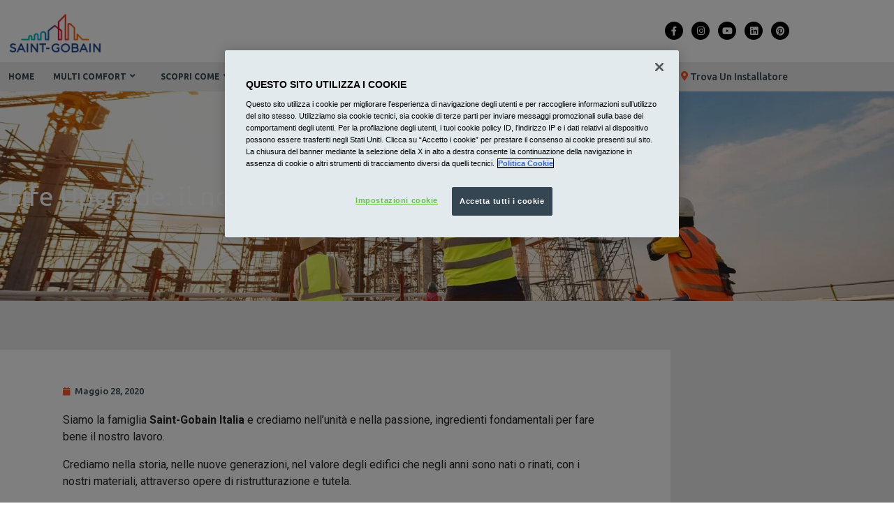

--- FILE ---
content_type: text/css
request_url: https://sg-lifeupgrade.it/wp-content/plugins/geodirectory/vendor/ayecode/wp-ayecode-ui/assets/css/ayecode-ui-compatibility.css?ver=0.2.42
body_size: 41515
content:
.bsui{/*!
 * Bootstrap v4.6.2 (https://getbootstrap.com/)
 * Copyright 2011-2022 The Bootstrap Authors
 * Copyright 2011-2022 Twitter, Inc.
 * Licensed under MIT (https://github.com/twbs/bootstrap/blob/main/LICENSE)
 */;/*!
 * Font Awesome Icon Picker
 * https://farbelous.github.io/fontawesome-iconpicker/
 *
 * Originally written by (c) 2016 Javi Aguilar
 * Licensed under the MIT License
 * https://github.com/farbelous/fontawesome-iconpicker/blob/master/LICENSE
 *
 */}.bsui :root{--blue: #7832e2;--indigo: #502c6c;--purple: #ad6edd;--pink: #ff0266;--red: #ff5916;--orange: #fbb500;--yellow: #ffde03;--green: #44c553;--teal: #09ebaf;--cyan: #35bdff;--white: #fff;--gray: #6c757d;--gray-dark: #495057;--primary: #1e73be;--secondary: #6c757d;--success: #44c553;--info: #17a2b8;--warning: #ffc107;--danger: #dc3545;--light: #f8f9fa;--dark: #343a40;--white: #fff;--purple: #ad6edd;--salmon: #ff977a;--cyan: #35bdff;--gray: #ced4da;--gray-dark: #6c757d;--indigo: #502c6c;--orange: #fbb500;--breakpoint-xs: 0;--breakpoint-sm: 576px;--breakpoint-md: 768px;--breakpoint-lg: 992px;--breakpoint-xl: 1200px;--breakpoint-xxl: 1400px;--font-family-sans-serif: Nunito, "Segoe UI", Roboto, "Helvetica Neue", Arial, sans-serif, "Apple Color Emoji", "Segoe UI Emoji", "Segoe UI Symbol", "Noto Color Emoji";--font-family-monospace: SFMono-Regular, Menlo, Monaco, Consolas, "Liberation Mono", "Courier New", monospace}.bsui *,.bsui *::before,.bsui *::after{box-sizing:border-box}.bsui html{font-family:sans-serif;line-height:1.15;-webkit-text-size-adjust:100%;-webkit-tap-highlight-color:transparent}.bsui article,.bsui aside,.bsui figcaption,.bsui figure,.bsui footer,.bsui header,.bsui hgroup,.bsui main,.bsui nav,.bsui section{display:block}.bsui body{margin:0;font-family:Nunito,"Segoe UI",Roboto,"Helvetica Neue",Arial,sans-serif,"Apple Color Emoji","Segoe UI Emoji","Segoe UI Symbol","Noto Color Emoji";font-size:1rem;font-weight:300;line-height:1.6;color:#212529;text-align:left;background-color:#fff}.bsui [tabindex="-1"]:focus:not(:focus-visible){outline:0 !important}.bsui hr{box-sizing:content-box;height:0;overflow:visible}.bsui h1,.bsui h2,.bsui h3,.bsui h4,.bsui h5,.bsui h6{margin-top:0;margin-bottom:.5rem}.bsui p{margin-top:0;margin-bottom:1rem}.bsui abbr[title],.bsui abbr[data-original-title]{text-decoration:underline;text-decoration:underline dotted;cursor:help;border-bottom:0;text-decoration-skip-ink:none}.bsui address{margin-bottom:1rem;font-style:normal;line-height:inherit}.bsui ol,.bsui ul,.bsui dl{margin-top:0;margin-bottom:1rem}.bsui ol ol,.bsui ul ul,.bsui ol ul,.bsui ul ol{margin-bottom:0}.bsui dt{font-weight:700}.bsui dd{margin-bottom:.5rem;margin-left:0}.bsui blockquote{margin:0 0 1rem}.bsui b,.bsui strong{font-weight:bolder}.bsui small{font-size:80%}.bsui sub,.bsui sup{position:relative;font-size:75%;line-height:0;vertical-align:baseline}.bsui sub{bottom:-.25em}.bsui sup{top:-.5em}.bsui a{color:#1e73be;text-decoration:none;background-color:transparent}.bsui a:hover{color:#144b7c;text-decoration:underline}.bsui a:not([href]):not([class]){color:inherit;text-decoration:none}.bsui a:not([href]):not([class]):hover{color:inherit;text-decoration:none}.bsui pre,.bsui code,.bsui kbd,.bsui samp{font-family:SFMono-Regular,Menlo,Monaco,Consolas,"Liberation Mono","Courier New",monospace;font-size:1em}.bsui pre{margin-top:0;margin-bottom:1rem;overflow:auto;-ms-overflow-style:scrollbar}.bsui figure{margin:0 0 1rem}.bsui img{vertical-align:middle;border-style:none}.bsui svg{overflow:hidden;vertical-align:middle}.bsui table{border-collapse:collapse}.bsui caption{padding-top:.75rem;padding-bottom:.75rem;color:#6c757d;text-align:left;caption-side:bottom}.bsui th{text-align:inherit;text-align:-webkit-match-parent}.bsui label{display:inline-block;margin-bottom:.5rem}.bsui button{border-radius:0}.bsui button:focus:not(:focus-visible){outline:0}.bsui input,.bsui button,.bsui select,.bsui optgroup,.bsui textarea{margin:0;font-family:inherit;font-size:inherit;line-height:inherit}.bsui button,.bsui input{overflow:visible}.bsui button,.bsui select{text-transform:none}.bsui [role="button"]{cursor:pointer}.bsui select{word-wrap:normal}.bsui button,.bsui [type="button"],.bsui [type="reset"],.bsui [type="submit"]{-webkit-appearance:button}.bsui button:not(:disabled),.bsui [type="button"]:not(:disabled),.bsui [type="reset"]:not(:disabled),.bsui [type="submit"]:not(:disabled){cursor:pointer}.bsui button::-moz-focus-inner,.bsui [type="button"]::-moz-focus-inner,.bsui [type="reset"]::-moz-focus-inner,.bsui [type="submit"]::-moz-focus-inner{padding:0;border-style:none}.bsui input[type="radio"],.bsui input[type="checkbox"]{box-sizing:border-box;padding:0}.bsui textarea{overflow:auto;resize:vertical}.bsui fieldset{min-width:0;padding:0;margin:0;border:0}.bsui legend{display:block;width:100%;max-width:100%;padding:0;margin-bottom:.5rem;font-size:1.5rem;line-height:inherit;color:inherit;white-space:normal}.bsui progress{vertical-align:baseline}.bsui [type="number"]::-webkit-inner-spin-button,.bsui [type="number"]::-webkit-outer-spin-button{height:auto}.bsui [type="search"]{outline-offset:-2px;-webkit-appearance:none}.bsui [type="search"]::-webkit-search-decoration{-webkit-appearance:none}.bsui ::-webkit-file-upload-button{font:inherit;-webkit-appearance:button}.bsui output{display:inline-block}.bsui summary{display:list-item;cursor:pointer}.bsui template{display:none}.bsui [hidden]{display:none !important}.bsui h1,.bsui h2,.bsui h3,.bsui h4,.bsui h5,.bsui h6,.bsui .h1,.bsui .h2,.bsui .h3,.bsui .h4,.bsui .h5,.bsui .h6{margin-bottom:.5rem;font-family:inherit;font-weight:500;line-height:1.2}.bsui h1,.bsui .h1{font-size:2.5rem}.bsui h2,.bsui .h2{font-size:2rem}.bsui h3,.bsui .h3{font-size:1.75rem}.bsui h4,.bsui .h4{font-size:1.5rem}.bsui h5,.bsui .h5{font-size:1.25rem}.bsui h6,.bsui .h6{font-size:1rem}.bsui .lead{font-size:1.25rem;font-weight:300}.bsui .display-1{font-size:6rem;font-weight:300;line-height:1.2}.bsui .display-2{font-size:5.5rem;font-weight:300;line-height:1.2}.bsui .display-3{font-size:4.5rem;font-weight:300;line-height:1.2}.bsui .display-4{font-size:3.5rem;font-weight:300;line-height:1.2}.bsui hr{margin-top:1rem;margin-bottom:1rem;border:0;border-top:1px solid rgba(0,0,0,0.1)}.bsui small,.bsui .small{font-size:85%;font-weight:400}.bsui mark,.bsui .mark{padding:.2em;background-color:#fcf8e3}.bsui .list-unstyled{padding-left:0;list-style:none}.bsui .list-inline{padding-left:0;list-style:none}.bsui .list-inline-item{display:inline-block}.bsui .list-inline-item:not(:last-child){margin-right:.5rem}.bsui .initialism{font-size:90%;text-transform:uppercase}.bsui .blockquote{margin-bottom:1rem;font-size:1.25rem}.bsui .blockquote-footer{display:block;font-size:85%;color:#6c757d}.bsui .blockquote-footer::before{content:"\2014\00A0"}.bsui .img-fluid{max-width:100%;height:auto}.bsui .img-thumbnail{padding:.25rem;background-color:#fff;border:1px solid #dee2e6;border-radius:.25rem;max-width:100%;height:auto}.bsui .figure{display:inline-block}.bsui .figure-img{margin-bottom:.5rem;line-height:1}.bsui .figure-caption{font-size:90%;color:#6c757d}.bsui code{font-size:100%;color:#ff0266;word-wrap:break-word}a>.bsui code{color:inherit}.bsui kbd{padding:.2rem .4rem;font-size:100%;color:#fff;background-color:#212529;border-radius:.2rem}.bsui kbd kbd{padding:0;font-size:100%;font-weight:700}.bsui pre{display:block;font-size:100%;color:#212529}.bsui pre code{font-size:inherit;color:inherit;word-break:normal}.bsui .pre-scrollable{max-height:340px;overflow-y:scroll}.bsui .container,.bsui .container-fluid,.bsui .container-sm,.bsui .container-md,.bsui .container-lg,.bsui .container-xl,.bsui .container-xxl{width:100%;padding-right:15px;padding-left:15px;margin-right:auto;margin-left:auto}@media (min-width: 576px){.bsui .container,.bsui .container-sm{max-width:540px}}@media (min-width: 768px){.bsui .container,.bsui .container-sm,.bsui .container-md{max-width:720px}}@media (min-width: 992px){.bsui .container,.bsui .container-sm,.bsui .container-md,.bsui .container-lg{max-width:960px}}@media (min-width: 1200px){.bsui .container,.bsui .container-sm,.bsui .container-md,.bsui .container-lg,.bsui .container-xl{max-width:1140px}}@media (min-width: 1400px){.bsui .container,.bsui .container-sm,.bsui .container-md,.bsui .container-lg,.bsui .container-xl,.bsui .container-xxl{max-width:1320px}}.bsui .row{display:flex;flex-wrap:wrap;margin-right:-15px;margin-left:-15px}.bsui .no-gutters{margin-right:0;margin-left:0}.bsui .no-gutters>.col,.bsui .no-gutters>[class*="col-"]{padding-right:0;padding-left:0}.bsui .col-1,.bsui .col-2,.bsui .col-3,.bsui .col-4,.bsui .col-5,.bsui .col-6,.bsui .col-7,.bsui .col-8,.bsui .col-9,.bsui .col-10,.bsui .col-11,.bsui .col-12,.bsui .col,.bsui .col-auto,.bsui .col-sm-1,.bsui .col-sm-2,.bsui .col-sm-3,.bsui .col-sm-4,.bsui .col-sm-5,.bsui .col-sm-6,.bsui .col-sm-7,.bsui .col-sm-8,.bsui .col-sm-9,.bsui .col-sm-10,.bsui .col-sm-11,.bsui .col-sm-12,.bsui .col-sm,.bsui .col-sm-auto,.bsui .col-md-1,.bsui .col-md-2,.bsui .col-md-3,.bsui .col-md-4,.bsui .col-md-5,.bsui .col-md-6,.bsui .col-md-7,.bsui .col-md-8,.bsui .col-md-9,.bsui .col-md-10,.bsui .col-md-11,.bsui .col-md-12,.bsui .col-md,.bsui .col-md-auto,.bsui .col-lg-1,.bsui .col-lg-2,.bsui .col-lg-3,.bsui .col-lg-4,.bsui .col-lg-5,.bsui .col-lg-6,.bsui .col-lg-7,.bsui .col-lg-8,.bsui .col-lg-9,.bsui .col-lg-10,.bsui .col-lg-11,.bsui .col-lg-12,.bsui .col-lg,.bsui .col-lg-auto,.bsui .col-xl-1,.bsui .col-xl-2,.bsui .col-xl-3,.bsui .col-xl-4,.bsui .col-xl-5,.bsui .col-xl-6,.bsui .col-xl-7,.bsui .col-xl-8,.bsui .col-xl-9,.bsui .col-xl-10,.bsui .col-xl-11,.bsui .col-xl-12,.bsui .col-xl,.bsui .col-xl-auto,.bsui .col-xxl-1,.bsui .col-xxl-2,.bsui .col-xxl-3,.bsui .col-xxl-4,.bsui .col-xxl-5,.bsui .col-xxl-6,.bsui .col-xxl-7,.bsui .col-xxl-8,.bsui .col-xxl-9,.bsui .col-xxl-10,.bsui .col-xxl-11,.bsui .col-xxl-12,.bsui .col-xxl,.bsui .col-xxl-auto{position:relative;width:100%;padding-right:15px;padding-left:15px}.bsui .col{flex-basis:0;flex-grow:1;max-width:100%}.bsui .row-cols-1>*{flex:0 0 100%;max-width:100%}.bsui .row-cols-2>*{flex:0 0 50%;max-width:50%}.bsui .row-cols-3>*{flex:0 0 33.3333333333%;max-width:33.3333333333%}.bsui .row-cols-4>*{flex:0 0 25%;max-width:25%}.bsui .row-cols-5>*{flex:0 0 20%;max-width:20%}.bsui .row-cols-6>*{flex:0 0 16.6666666667%;max-width:16.6666666667%}.bsui .col-auto{flex:0 0 auto;width:auto;max-width:100%}.bsui .col-1{flex:0 0 8.33333333%;max-width:8.33333333%}.bsui .col-2{flex:0 0 16.66666667%;max-width:16.66666667%}.bsui .col-3{flex:0 0 25%;max-width:25%}.bsui .col-4{flex:0 0 33.33333333%;max-width:33.33333333%}.bsui .col-5{flex:0 0 41.66666667%;max-width:41.66666667%}.bsui .col-6{flex:0 0 50%;max-width:50%}.bsui .col-7{flex:0 0 58.33333333%;max-width:58.33333333%}.bsui .col-8{flex:0 0 66.66666667%;max-width:66.66666667%}.bsui .col-9{flex:0 0 75%;max-width:75%}.bsui .col-10{flex:0 0 83.33333333%;max-width:83.33333333%}.bsui .col-11{flex:0 0 91.66666667%;max-width:91.66666667%}.bsui .col-12{flex:0 0 100%;max-width:100%}.bsui .order-first{order:-1}.bsui .order-last{order:13}.bsui .order-0{order:0}.bsui .order-1{order:1}.bsui .order-2{order:2}.bsui .order-3{order:3}.bsui .order-4{order:4}.bsui .order-5{order:5}.bsui .order-6{order:6}.bsui .order-7{order:7}.bsui .order-8{order:8}.bsui .order-9{order:9}.bsui .order-10{order:10}.bsui .order-11{order:11}.bsui .order-12{order:12}.bsui .offset-1{margin-left:8.33333333%}.bsui .offset-2{margin-left:16.66666667%}.bsui .offset-3{margin-left:25%}.bsui .offset-4{margin-left:33.33333333%}.bsui .offset-5{margin-left:41.66666667%}.bsui .offset-6{margin-left:50%}.bsui .offset-7{margin-left:58.33333333%}.bsui .offset-8{margin-left:66.66666667%}.bsui .offset-9{margin-left:75%}.bsui .offset-10{margin-left:83.33333333%}.bsui .offset-11{margin-left:91.66666667%}@media (min-width: 576px){.bsui .col-sm{flex-basis:0;flex-grow:1;max-width:100%}.bsui .row-cols-sm-1>*{flex:0 0 100%;max-width:100%}.bsui .row-cols-sm-2>*{flex:0 0 50%;max-width:50%}.bsui .row-cols-sm-3>*{flex:0 0 33.3333333333%;max-width:33.3333333333%}.bsui .row-cols-sm-4>*{flex:0 0 25%;max-width:25%}.bsui .row-cols-sm-5>*{flex:0 0 20%;max-width:20%}.bsui .row-cols-sm-6>*{flex:0 0 16.6666666667%;max-width:16.6666666667%}.bsui .col-sm-auto{flex:0 0 auto;width:auto;max-width:100%}.bsui .col-sm-1{flex:0 0 8.33333333%;max-width:8.33333333%}.bsui .col-sm-2{flex:0 0 16.66666667%;max-width:16.66666667%}.bsui .col-sm-3{flex:0 0 25%;max-width:25%}.bsui .col-sm-4{flex:0 0 33.33333333%;max-width:33.33333333%}.bsui .col-sm-5{flex:0 0 41.66666667%;max-width:41.66666667%}.bsui .col-sm-6{flex:0 0 50%;max-width:50%}.bsui .col-sm-7{flex:0 0 58.33333333%;max-width:58.33333333%}.bsui .col-sm-8{flex:0 0 66.66666667%;max-width:66.66666667%}.bsui .col-sm-9{flex:0 0 75%;max-width:75%}.bsui .col-sm-10{flex:0 0 83.33333333%;max-width:83.33333333%}.bsui .col-sm-11{flex:0 0 91.66666667%;max-width:91.66666667%}.bsui .col-sm-12{flex:0 0 100%;max-width:100%}.bsui .order-sm-first{order:-1}.bsui .order-sm-last{order:13}.bsui .order-sm-0{order:0}.bsui .order-sm-1{order:1}.bsui .order-sm-2{order:2}.bsui .order-sm-3{order:3}.bsui .order-sm-4{order:4}.bsui .order-sm-5{order:5}.bsui .order-sm-6{order:6}.bsui .order-sm-7{order:7}.bsui .order-sm-8{order:8}.bsui .order-sm-9{order:9}.bsui .order-sm-10{order:10}.bsui .order-sm-11{order:11}.bsui .order-sm-12{order:12}.bsui .offset-sm-0{margin-left:0}.bsui .offset-sm-1{margin-left:8.33333333%}.bsui .offset-sm-2{margin-left:16.66666667%}.bsui .offset-sm-3{margin-left:25%}.bsui .offset-sm-4{margin-left:33.33333333%}.bsui .offset-sm-5{margin-left:41.66666667%}.bsui .offset-sm-6{margin-left:50%}.bsui .offset-sm-7{margin-left:58.33333333%}.bsui .offset-sm-8{margin-left:66.66666667%}.bsui .offset-sm-9{margin-left:75%}.bsui .offset-sm-10{margin-left:83.33333333%}.bsui .offset-sm-11{margin-left:91.66666667%}}@media (min-width: 768px){.bsui .col-md{flex-basis:0;flex-grow:1;max-width:100%}.bsui .row-cols-md-1>*{flex:0 0 100%;max-width:100%}.bsui .row-cols-md-2>*{flex:0 0 50%;max-width:50%}.bsui .row-cols-md-3>*{flex:0 0 33.3333333333%;max-width:33.3333333333%}.bsui .row-cols-md-4>*{flex:0 0 25%;max-width:25%}.bsui .row-cols-md-5>*{flex:0 0 20%;max-width:20%}.bsui .row-cols-md-6>*{flex:0 0 16.6666666667%;max-width:16.6666666667%}.bsui .col-md-auto{flex:0 0 auto;width:auto;max-width:100%}.bsui .col-md-1{flex:0 0 8.33333333%;max-width:8.33333333%}.bsui .col-md-2{flex:0 0 16.66666667%;max-width:16.66666667%}.bsui .col-md-3{flex:0 0 25%;max-width:25%}.bsui .col-md-4{flex:0 0 33.33333333%;max-width:33.33333333%}.bsui .col-md-5{flex:0 0 41.66666667%;max-width:41.66666667%}.bsui .col-md-6{flex:0 0 50%;max-width:50%}.bsui .col-md-7{flex:0 0 58.33333333%;max-width:58.33333333%}.bsui .col-md-8{flex:0 0 66.66666667%;max-width:66.66666667%}.bsui .col-md-9{flex:0 0 75%;max-width:75%}.bsui .col-md-10{flex:0 0 83.33333333%;max-width:83.33333333%}.bsui .col-md-11{flex:0 0 91.66666667%;max-width:91.66666667%}.bsui .col-md-12{flex:0 0 100%;max-width:100%}.bsui .order-md-first{order:-1}.bsui .order-md-last{order:13}.bsui .order-md-0{order:0}.bsui .order-md-1{order:1}.bsui .order-md-2{order:2}.bsui .order-md-3{order:3}.bsui .order-md-4{order:4}.bsui .order-md-5{order:5}.bsui .order-md-6{order:6}.bsui .order-md-7{order:7}.bsui .order-md-8{order:8}.bsui .order-md-9{order:9}.bsui .order-md-10{order:10}.bsui .order-md-11{order:11}.bsui .order-md-12{order:12}.bsui .offset-md-0{margin-left:0}.bsui .offset-md-1{margin-left:8.33333333%}.bsui .offset-md-2{margin-left:16.66666667%}.bsui .offset-md-3{margin-left:25%}.bsui .offset-md-4{margin-left:33.33333333%}.bsui .offset-md-5{margin-left:41.66666667%}.bsui .offset-md-6{margin-left:50%}.bsui .offset-md-7{margin-left:58.33333333%}.bsui .offset-md-8{margin-left:66.66666667%}.bsui .offset-md-9{margin-left:75%}.bsui .offset-md-10{margin-left:83.33333333%}.bsui .offset-md-11{margin-left:91.66666667%}}@media (min-width: 992px){.bsui .col-lg{flex-basis:0;flex-grow:1;max-width:100%}.bsui .row-cols-lg-1>*{flex:0 0 100%;max-width:100%}.bsui .row-cols-lg-2>*{flex:0 0 50%;max-width:50%}.bsui .row-cols-lg-3>*{flex:0 0 33.3333333333%;max-width:33.3333333333%}.bsui .row-cols-lg-4>*{flex:0 0 25%;max-width:25%}.bsui .row-cols-lg-5>*{flex:0 0 20%;max-width:20%}.bsui .row-cols-lg-6>*{flex:0 0 16.6666666667%;max-width:16.6666666667%}.bsui .col-lg-auto{flex:0 0 auto;width:auto;max-width:100%}.bsui .col-lg-1{flex:0 0 8.33333333%;max-width:8.33333333%}.bsui .col-lg-2{flex:0 0 16.66666667%;max-width:16.66666667%}.bsui .col-lg-3{flex:0 0 25%;max-width:25%}.bsui .col-lg-4{flex:0 0 33.33333333%;max-width:33.33333333%}.bsui .col-lg-5{flex:0 0 41.66666667%;max-width:41.66666667%}.bsui .col-lg-6{flex:0 0 50%;max-width:50%}.bsui .col-lg-7{flex:0 0 58.33333333%;max-width:58.33333333%}.bsui .col-lg-8{flex:0 0 66.66666667%;max-width:66.66666667%}.bsui .col-lg-9{flex:0 0 75%;max-width:75%}.bsui .col-lg-10{flex:0 0 83.33333333%;max-width:83.33333333%}.bsui .col-lg-11{flex:0 0 91.66666667%;max-width:91.66666667%}.bsui .col-lg-12{flex:0 0 100%;max-width:100%}.bsui .order-lg-first{order:-1}.bsui .order-lg-last{order:13}.bsui .order-lg-0{order:0}.bsui .order-lg-1{order:1}.bsui .order-lg-2{order:2}.bsui .order-lg-3{order:3}.bsui .order-lg-4{order:4}.bsui .order-lg-5{order:5}.bsui .order-lg-6{order:6}.bsui .order-lg-7{order:7}.bsui .order-lg-8{order:8}.bsui .order-lg-9{order:9}.bsui .order-lg-10{order:10}.bsui .order-lg-11{order:11}.bsui .order-lg-12{order:12}.bsui .offset-lg-0{margin-left:0}.bsui .offset-lg-1{margin-left:8.33333333%}.bsui .offset-lg-2{margin-left:16.66666667%}.bsui .offset-lg-3{margin-left:25%}.bsui .offset-lg-4{margin-left:33.33333333%}.bsui .offset-lg-5{margin-left:41.66666667%}.bsui .offset-lg-6{margin-left:50%}.bsui .offset-lg-7{margin-left:58.33333333%}.bsui .offset-lg-8{margin-left:66.66666667%}.bsui .offset-lg-9{margin-left:75%}.bsui .offset-lg-10{margin-left:83.33333333%}.bsui .offset-lg-11{margin-left:91.66666667%}}@media (min-width: 1200px){.bsui .col-xl{flex-basis:0;flex-grow:1;max-width:100%}.bsui .row-cols-xl-1>*{flex:0 0 100%;max-width:100%}.bsui .row-cols-xl-2>*{flex:0 0 50%;max-width:50%}.bsui .row-cols-xl-3>*{flex:0 0 33.3333333333%;max-width:33.3333333333%}.bsui .row-cols-xl-4>*{flex:0 0 25%;max-width:25%}.bsui .row-cols-xl-5>*{flex:0 0 20%;max-width:20%}.bsui .row-cols-xl-6>*{flex:0 0 16.6666666667%;max-width:16.6666666667%}.bsui .col-xl-auto{flex:0 0 auto;width:auto;max-width:100%}.bsui .col-xl-1{flex:0 0 8.33333333%;max-width:8.33333333%}.bsui .col-xl-2{flex:0 0 16.66666667%;max-width:16.66666667%}.bsui .col-xl-3{flex:0 0 25%;max-width:25%}.bsui .col-xl-4{flex:0 0 33.33333333%;max-width:33.33333333%}.bsui .col-xl-5{flex:0 0 41.66666667%;max-width:41.66666667%}.bsui .col-xl-6{flex:0 0 50%;max-width:50%}.bsui .col-xl-7{flex:0 0 58.33333333%;max-width:58.33333333%}.bsui .col-xl-8{flex:0 0 66.66666667%;max-width:66.66666667%}.bsui .col-xl-9{flex:0 0 75%;max-width:75%}.bsui .col-xl-10{flex:0 0 83.33333333%;max-width:83.33333333%}.bsui .col-xl-11{flex:0 0 91.66666667%;max-width:91.66666667%}.bsui .col-xl-12{flex:0 0 100%;max-width:100%}.bsui .order-xl-first{order:-1}.bsui .order-xl-last{order:13}.bsui .order-xl-0{order:0}.bsui .order-xl-1{order:1}.bsui .order-xl-2{order:2}.bsui .order-xl-3{order:3}.bsui .order-xl-4{order:4}.bsui .order-xl-5{order:5}.bsui .order-xl-6{order:6}.bsui .order-xl-7{order:7}.bsui .order-xl-8{order:8}.bsui .order-xl-9{order:9}.bsui .order-xl-10{order:10}.bsui .order-xl-11{order:11}.bsui .order-xl-12{order:12}.bsui .offset-xl-0{margin-left:0}.bsui .offset-xl-1{margin-left:8.33333333%}.bsui .offset-xl-2{margin-left:16.66666667%}.bsui .offset-xl-3{margin-left:25%}.bsui .offset-xl-4{margin-left:33.33333333%}.bsui .offset-xl-5{margin-left:41.66666667%}.bsui .offset-xl-6{margin-left:50%}.bsui .offset-xl-7{margin-left:58.33333333%}.bsui .offset-xl-8{margin-left:66.66666667%}.bsui .offset-xl-9{margin-left:75%}.bsui .offset-xl-10{margin-left:83.33333333%}.bsui .offset-xl-11{margin-left:91.66666667%}}@media (min-width: 1400px){.bsui .col-xxl{flex-basis:0;flex-grow:1;max-width:100%}.bsui .row-cols-xxl-1>*{flex:0 0 100%;max-width:100%}.bsui .row-cols-xxl-2>*{flex:0 0 50%;max-width:50%}.bsui .row-cols-xxl-3>*{flex:0 0 33.3333333333%;max-width:33.3333333333%}.bsui .row-cols-xxl-4>*{flex:0 0 25%;max-width:25%}.bsui .row-cols-xxl-5>*{flex:0 0 20%;max-width:20%}.bsui .row-cols-xxl-6>*{flex:0 0 16.6666666667%;max-width:16.6666666667%}.bsui .col-xxl-auto{flex:0 0 auto;width:auto;max-width:100%}.bsui .col-xxl-1{flex:0 0 8.33333333%;max-width:8.33333333%}.bsui .col-xxl-2{flex:0 0 16.66666667%;max-width:16.66666667%}.bsui .col-xxl-3{flex:0 0 25%;max-width:25%}.bsui .col-xxl-4{flex:0 0 33.33333333%;max-width:33.33333333%}.bsui .col-xxl-5{flex:0 0 41.66666667%;max-width:41.66666667%}.bsui .col-xxl-6{flex:0 0 50%;max-width:50%}.bsui .col-xxl-7{flex:0 0 58.33333333%;max-width:58.33333333%}.bsui .col-xxl-8{flex:0 0 66.66666667%;max-width:66.66666667%}.bsui .col-xxl-9{flex:0 0 75%;max-width:75%}.bsui .col-xxl-10{flex:0 0 83.33333333%;max-width:83.33333333%}.bsui .col-xxl-11{flex:0 0 91.66666667%;max-width:91.66666667%}.bsui .col-xxl-12{flex:0 0 100%;max-width:100%}.bsui .order-xxl-first{order:-1}.bsui .order-xxl-last{order:13}.bsui .order-xxl-0{order:0}.bsui .order-xxl-1{order:1}.bsui .order-xxl-2{order:2}.bsui .order-xxl-3{order:3}.bsui .order-xxl-4{order:4}.bsui .order-xxl-5{order:5}.bsui .order-xxl-6{order:6}.bsui .order-xxl-7{order:7}.bsui .order-xxl-8{order:8}.bsui .order-xxl-9{order:9}.bsui .order-xxl-10{order:10}.bsui .order-xxl-11{order:11}.bsui .order-xxl-12{order:12}.bsui .offset-xxl-0{margin-left:0}.bsui .offset-xxl-1{margin-left:8.33333333%}.bsui .offset-xxl-2{margin-left:16.66666667%}.bsui .offset-xxl-3{margin-left:25%}.bsui .offset-xxl-4{margin-left:33.33333333%}.bsui .offset-xxl-5{margin-left:41.66666667%}.bsui .offset-xxl-6{margin-left:50%}.bsui .offset-xxl-7{margin-left:58.33333333%}.bsui .offset-xxl-8{margin-left:66.66666667%}.bsui .offset-xxl-9{margin-left:75%}.bsui .offset-xxl-10{margin-left:83.33333333%}.bsui .offset-xxl-11{margin-left:91.66666667%}}.bsui .table{width:100%;margin-bottom:1rem;color:#212529}.bsui .table th,.bsui .table td{padding:.75rem;vertical-align:top;border-top:1px solid #dee2e6}.bsui .table thead th{vertical-align:bottom;border-bottom:2px solid #dee2e6}.bsui .table tbody+tbody{border-top:2px solid #dee2e6}.bsui .table-sm th,.bsui .table-sm td{padding:.3rem}.bsui .table-bordered{border:1px solid #dee2e6}.bsui .table-bordered th,.bsui .table-bordered td{border:1px solid #dee2e6}.bsui .table-bordered thead th,.bsui .table-bordered thead td{border-bottom-width:2px}.bsui .table-borderless th,.bsui .table-borderless td,.bsui .table-borderless thead th,.bsui .table-borderless tbody+tbody{border:0}.bsui .table-striped tbody tr:nth-of-type(odd){background-color:rgba(0,0,0,0.05)}.bsui .table-hover tbody tr:hover{color:#212529;background-color:rgba(0,0,0,0.075)}.bsui .table-primary,.bsui .table-primary>th,.bsui .table-primary>td{background-color:#c0d8ed}.bsui .table-primary th,.bsui .table-primary td,.bsui .table-primary thead th,.bsui .table-primary tbody+tbody{border-color:#8ab6dd}.bsui .table-hover .table-primary:hover{background-color:#accce7}.bsui .table-hover .table-primary:hover>td,.bsui .table-hover .table-primary:hover>th{background-color:#accce7}.bsui .table-secondary,.bsui .table-secondary>th,.bsui .table-secondary>td{background-color:#d6d8db}.bsui .table-secondary th,.bsui .table-secondary td,.bsui .table-secondary thead th,.bsui .table-secondary tbody+tbody{border-color:#b3b7bb}.bsui .table-hover .table-secondary:hover{background-color:#c8cbcf}.bsui .table-hover .table-secondary:hover>td,.bsui .table-hover .table-secondary:hover>th{background-color:#c8cbcf}.bsui .table-success,.bsui .table-success>th,.bsui .table-success>td{background-color:#cbefcf}.bsui .table-success th,.bsui .table-success td,.bsui .table-success thead th,.bsui .table-success tbody+tbody{border-color:#9ee1a6}.bsui .table-hover .table-success:hover{background-color:#b8e9bd}.bsui .table-hover .table-success:hover>td,.bsui .table-hover .table-success:hover>th{background-color:#b8e9bd}.bsui .table-info,.bsui .table-info>th,.bsui .table-info>td{background-color:#bee5eb}.bsui .table-info th,.bsui .table-info td,.bsui .table-info thead th,.bsui .table-info tbody+tbody{border-color:#86cfda}.bsui .table-hover .table-info:hover{background-color:#abdde5}.bsui .table-hover .table-info:hover>td,.bsui .table-hover .table-info:hover>th{background-color:#abdde5}.bsui .table-warning,.bsui .table-warning>th,.bsui .table-warning>td{background-color:#ffeeba}.bsui .table-warning th,.bsui .table-warning td,.bsui .table-warning thead th,.bsui .table-warning tbody+tbody{border-color:#ffdf7e}.bsui .table-hover .table-warning:hover{background-color:#ffe8a1}.bsui .table-hover .table-warning:hover>td,.bsui .table-hover .table-warning:hover>th{background-color:#ffe8a1}.bsui .table-danger,.bsui .table-danger>th,.bsui .table-danger>td{background-color:#f5c6cb}.bsui .table-danger th,.bsui .table-danger td,.bsui .table-danger thead th,.bsui .table-danger tbody+tbody{border-color:#ed969e}.bsui .table-hover .table-danger:hover{background-color:#f1b0b7}.bsui .table-hover .table-danger:hover>td,.bsui .table-hover .table-danger:hover>th{background-color:#f1b0b7}.bsui .table-light,.bsui .table-light>th,.bsui .table-light>td{background-color:#fdfdfe}.bsui .table-light th,.bsui .table-light td,.bsui .table-light thead th,.bsui .table-light tbody+tbody{border-color:#fbfcfc}.bsui .table-hover .table-light:hover{background-color:#ececf6}.bsui .table-hover .table-light:hover>td,.bsui .table-hover .table-light:hover>th{background-color:#ececf6}.bsui .table-dark,.bsui .table-dark>th,.bsui .table-dark>td{background-color:#c6c8ca}.bsui .table-dark th,.bsui .table-dark td,.bsui .table-dark thead th,.bsui .table-dark tbody+tbody{border-color:#95999c}.bsui .table-hover .table-dark:hover{background-color:#b9bbbe}.bsui .table-hover .table-dark:hover>td,.bsui .table-hover .table-dark:hover>th{background-color:#b9bbbe}.bsui .table-white,.bsui .table-white>th,.bsui .table-white>td{background-color:#fff}.bsui .table-white th,.bsui .table-white td,.bsui .table-white thead th,.bsui .table-white tbody+tbody{border-color:#fff}.bsui .table-hover .table-white:hover{background-color:#f2f2f2}.bsui .table-hover .table-white:hover>td,.bsui .table-hover .table-white:hover>th{background-color:#f2f2f2}.bsui .table-purple,.bsui .table-purple>th,.bsui .table-purple>td{background-color:#e8d6f5}.bsui .table-purple th,.bsui .table-purple td,.bsui .table-purple thead th,.bsui .table-purple tbody+tbody{border-color:#d4b4ed}.bsui .table-hover .table-purple:hover{background-color:#ddc2f0}.bsui .table-hover .table-purple:hover>td,.bsui .table-hover .table-purple:hover>th{background-color:#ddc2f0}.bsui .table-salmon,.bsui .table-salmon>th,.bsui .table-salmon>td{background-color:#ffe2da}.bsui .table-salmon th,.bsui .table-salmon td,.bsui .table-salmon thead th,.bsui .table-salmon tbody+tbody{border-color:#ffc9ba}.bsui .table-hover .table-salmon:hover{background-color:#ffcec1}.bsui .table-hover .table-salmon:hover>td,.bsui .table-hover .table-salmon:hover>th{background-color:#ffcec1}.bsui .table-cyan,.bsui .table-cyan>th,.bsui .table-cyan>td{background-color:#c6edff}.bsui .table-cyan th,.bsui .table-cyan td,.bsui .table-cyan thead th,.bsui .table-cyan tbody+tbody{border-color:#96ddff}.bsui .table-hover .table-cyan:hover{background-color:#ade5ff}.bsui .table-hover .table-cyan:hover>td,.bsui .table-hover .table-cyan:hover>th{background-color:#ade5ff}.bsui .table-gray,.bsui .table-gray>th,.bsui .table-gray>td{background-color:#f1f3f5}.bsui .table-gray th,.bsui .table-gray td,.bsui .table-gray thead th,.bsui .table-gray tbody+tbody{border-color:#e6e9ec}.bsui .table-hover .table-gray:hover{background-color:#e2e6ea}.bsui .table-hover .table-gray:hover>td,.bsui .table-hover .table-gray:hover>th{background-color:#e2e6ea}.bsui .table-gray-dark,.bsui .table-gray-dark>th,.bsui .table-gray-dark>td{background-color:#d6d8db}.bsui .table-gray-dark th,.bsui .table-gray-dark td,.bsui .table-gray-dark thead th,.bsui .table-gray-dark tbody+tbody{border-color:#b3b7bb}.bsui .table-hover .table-gray-dark:hover{background-color:#c8cbcf}.bsui .table-hover .table-gray-dark:hover>td,.bsui .table-hover .table-gray-dark:hover>th{background-color:#c8cbcf}.bsui .table-indigo,.bsui .table-indigo>th,.bsui .table-indigo>td{background-color:#cec4d6}.bsui .table-indigo th,.bsui .table-indigo td,.bsui .table-indigo thead th,.bsui .table-indigo tbody+tbody{border-color:#a491b3}.bsui .table-hover .table-indigo:hover{background-color:#c2b5cc}.bsui .table-hover .table-indigo:hover>td,.bsui .table-hover .table-indigo:hover>th{background-color:#c2b5cc}.bsui .table-orange,.bsui .table-orange>th,.bsui .table-orange>td{background-color:#feeab8}.bsui .table-orange th,.bsui .table-orange td,.bsui .table-orange thead th,.bsui .table-orange tbody+tbody{border-color:#fdd97a}.bsui .table-hover .table-orange:hover{background-color:#fee39f}.bsui .table-hover .table-orange:hover>td,.bsui .table-hover .table-orange:hover>th{background-color:#fee39f}.bsui .table-active,.bsui .table-active>th,.bsui .table-active>td{background-color:rgba(0,0,0,0.075)}.bsui .table-hover .table-active:hover{background-color:rgba(0,0,0,0.075)}.bsui .table-hover .table-active:hover>td,.bsui .table-hover .table-active:hover>th{background-color:rgba(0,0,0,0.075)}.bsui .table .thead-dark th{color:#fff;background-color:#343a40;border-color:#454d55}.bsui .table .thead-light th{color:#495057;background-color:#e9ecef;border-color:#dee2e6}.bsui .table-dark{color:#fff;background-color:#343a40}.bsui .table-dark th,.bsui .table-dark td,.bsui .table-dark thead th{border-color:#454d55}.bsui .table-dark.table-bordered{border:0}.bsui .table-dark.table-striped tbody tr:nth-of-type(odd){background-color:rgba(255,255,255,0.05)}.bsui .table-dark.table-hover tbody tr:hover{color:#fff;background-color:rgba(255,255,255,0.075)}@media (max-width: 575.98px){.bsui .table-responsive-sm{display:block;width:100%;overflow-x:auto;-webkit-overflow-scrolling:touch}.bsui .table-responsive-sm>.table-bordered{border:0}}@media (max-width: 767.98px){.bsui .table-responsive-md{display:block;width:100%;overflow-x:auto;-webkit-overflow-scrolling:touch}.bsui .table-responsive-md>.table-bordered{border:0}}@media (max-width: 991.98px){.bsui .table-responsive-lg{display:block;width:100%;overflow-x:auto;-webkit-overflow-scrolling:touch}.bsui .table-responsive-lg>.table-bordered{border:0}}@media (max-width: 1199.98px){.bsui .table-responsive-xl{display:block;width:100%;overflow-x:auto;-webkit-overflow-scrolling:touch}.bsui .table-responsive-xl>.table-bordered{border:0}}@media (max-width: 1399.98px){.bsui .table-responsive-xxl{display:block;width:100%;overflow-x:auto;-webkit-overflow-scrolling:touch}.bsui .table-responsive-xxl>.table-bordered{border:0}}.bsui .table-responsive{display:block;width:100%;overflow-x:auto;-webkit-overflow-scrolling:touch}.bsui .table-responsive>.table-bordered{border:0}.bsui .form-control{display:block;width:100%;height:calc(1.6em + .9rem + 2px);padding:.45rem 1.2rem;font-size:1rem;font-weight:300;line-height:1.6;color:#495057;background-color:#fff;background-clip:padding-box;border:1px solid #ced4da;border-radius:.25rem;transition:border-color 0.15s ease-in-out,box-shadow 0.15s ease-in-out}@media (prefers-reduced-motion: reduce){.bsui .form-control{transition:none}}.bsui .form-control::-ms-expand{background-color:transparent;border:0}.bsui .form-control:focus{color:#495057;background-color:#fff;border-color:#73b1e9;outline:0;box-shadow:0 0 0 .2rem rgba(30,115,190,0.25)}.bsui .form-control::placeholder{color:#6c757d;opacity:1}.bsui .form-control:disabled,.bsui .form-control[readonly]{background-color:#e9ecef;opacity:1}.bsui input[type="date"].form-control,.bsui input[type="time"].form-control,.bsui input[type="datetime-local"].form-control,.bsui input[type="month"].form-control{appearance:none}.bsui select.form-control:-moz-focusring{color:transparent;text-shadow:0 0 0 #495057}.bsui select.form-control:focus::-ms-value{color:#495057;background-color:#fff}.bsui .form-control-file,.bsui .form-control-range{display:block;width:100%}.bsui .col-form-label{padding-top:calc(.45rem + 1px);padding-bottom:calc(.45rem + 1px);margin-bottom:0;font-size:inherit;line-height:1.6}.bsui .col-form-label-lg{padding-top:calc(.65rem + 1px);padding-bottom:calc(.65rem + 1px);font-size:1.15rem;line-height:1.5}.bsui .col-form-label-sm{padding-top:calc(.25rem + 1px);padding-bottom:calc(.25rem + 1px);font-size:.875rem;line-height:1.5}.bsui .form-control-plaintext{display:block;width:100%;padding:.45rem 0;margin-bottom:0;font-size:1rem;line-height:1.6;color:#212529;background-color:transparent;border:solid transparent;border-width:1px 0}.bsui .form-control-plaintext.form-control-sm,.bsui .form-control-plaintext.form-control-lg{padding-right:0;padding-left:0}.bsui .form-control-sm{height:calc(1.5em + .5rem + 2px);padding:.25rem 1rem;font-size:.875rem;line-height:1.5;border-radius:.2rem}.bsui .form-control-lg{height:calc(1.5em + 1.3rem + 2px);padding:.65rem 2rem;font-size:1.15rem;line-height:1.5;border-radius:.3rem}.bsui select.form-control[size],.bsui select.form-control[multiple]{height:auto}.bsui textarea.form-control{height:auto}.bsui .form-group{margin-bottom:1rem}.bsui .form-text{display:block;margin-top:.25rem}.bsui .form-row{display:flex;flex-wrap:wrap;margin-right:-5px;margin-left:-5px}.bsui .form-row>.col,.bsui .form-row>[class*="col-"]{padding-right:5px;padding-left:5px}.bsui .form-check{position:relative;display:block;padding-left:1.25rem}.bsui .form-check-input{position:absolute;margin-top:.3rem;margin-left:-1.25rem}.bsui .form-check-input[disabled] ~ .form-check-label,.bsui .form-check-input:disabled ~ .form-check-label{color:#6c757d}.bsui .form-check-label{margin-bottom:0}.bsui .form-check-inline{display:inline-flex;align-items:center;padding-left:0;margin-right:.75rem}.bsui .form-check-inline .form-check-input{position:static;margin-top:0;margin-right:.3125rem;margin-left:0}.bsui .valid-feedback{display:none;width:100%;margin-top:.25rem;font-size:85%;color:#44c553}.bsui .valid-tooltip{position:absolute;top:100%;left:0;z-index:5;display:none;max-width:100%;padding:.25rem .5rem;margin-top:.1rem;font-size:.875rem;line-height:1.6;color:#fff;background-color:rgba(68,197,83,0.9);border-radius:.25rem}.form-row>.col>.bsui .valid-tooltip,.form-row>[class*="col-"]>.bsui .valid-tooltip{left:5px}.was-validated .bsui:valid ~ .valid-feedback,.was-validated .bsui:valid ~ .valid-tooltip,.bsui.is-valid ~ .valid-feedback,.bsui.is-valid ~ .valid-tooltip{display:block}.was-validated .bsui .form-control:valid,.bsui .form-control.is-valid{border-color:#44c553;padding-right:calc(1.6em + .9rem) !important;background-image:url("data:image/svg+xml,%3csvg xmlns='http://www.w3.org/2000/svg' width='8' height='8' viewBox='0 0 8 8'%3e%3cpath fill='%2344c553' d='M2.3 6.73L.6 4.53c-.4-1.04.46-1.4 1.1-.8l1.1 1.4 3.4-3.8c.6-.63 1.6-.27 1.2.7l-4 4.6c-.43.5-.8.4-1.1.1z'/%3e%3c/svg%3e");background-repeat:no-repeat;background-position:right calc(.4em + .225rem) center;background-size:calc(.8em + .45rem) calc(.8em + .45rem)}.was-validated .bsui .form-control:valid:focus,.bsui .form-control.is-valid:focus{border-color:#44c553;box-shadow:0 0 0 .2rem rgba(68,197,83,0.25)}.was-validated .bsui select.form-control:valid,.bsui select.form-control.is-valid{padding-right:4.8rem !important;background-position:right 2.4rem center}.was-validated .bsui textarea.form-control:valid,.bsui textarea.form-control.is-valid{padding-right:calc(1.6em + .9rem);background-position:top calc(.4em + .225rem) right calc(.4em + .225rem)}.was-validated .bsui .custom-select:valid,.bsui .custom-select.is-valid{border-color:#44c553;padding-right:calc(.75em + 2.875rem) !important;background:url("data:image/svg+xml,%3csvg xmlns='http://www.w3.org/2000/svg' width='4' height='5' viewBox='0 0 4 5'%3e%3cpath fill='%23343a40' d='M2 0L0 2h4zm0 5L0 3h4z'/%3e%3c/svg%3e") right 1.2rem center/8px 10px no-repeat,#fff url("data:image/svg+xml,%3csvg xmlns='http://www.w3.org/2000/svg' width='8' height='8' viewBox='0 0 8 8'%3e%3cpath fill='%2344c553' d='M2.3 6.73L.6 4.53c-.4-1.04.46-1.4 1.1-.8l1.1 1.4 3.4-3.8c.6-.63 1.6-.27 1.2.7l-4 4.6c-.43.5-.8.4-1.1.1z'/%3e%3c/svg%3e") center right 2.2rem/calc(.8em + .45rem) calc(.8em + .45rem) no-repeat}.was-validated .bsui .custom-select:valid:focus,.bsui .custom-select.is-valid:focus{border-color:#44c553;box-shadow:0 0 0 .2rem rgba(68,197,83,0.25)}.was-validated .bsui .form-check-input:valid ~ .form-check-label,.bsui .form-check-input.is-valid ~ .form-check-label{color:#44c553}.was-validated .bsui .form-check-input:valid ~ .valid-feedback,.was-validated .bsui .form-check-input:valid ~ .valid-tooltip,.bsui .form-check-input.is-valid ~ .valid-feedback,.bsui .form-check-input.is-valid ~ .valid-tooltip{display:block}.was-validated .bsui .custom-control-input:valid ~ .custom-control-label,.bsui .custom-control-input.is-valid ~ .custom-control-label{color:#44c553}.was-validated .bsui .custom-control-input:valid ~ .custom-control-label::before,.bsui .custom-control-input.is-valid ~ .custom-control-label::before{border-color:#44c553}.was-validated .bsui .custom-control-input:valid:checked ~ .custom-control-label::before,.bsui .custom-control-input.is-valid:checked ~ .custom-control-label::before{border-color:#6bd177;background-color:#6bd177}.was-validated .bsui .custom-control-input:valid:focus ~ .custom-control-label::before,.bsui .custom-control-input.is-valid:focus ~ .custom-control-label::before{box-shadow:0 0 0 .2rem rgba(68,197,83,0.25)}.was-validated .bsui .custom-control-input:valid:focus:not(:checked) ~ .custom-control-label::before,.bsui .custom-control-input.is-valid:focus:not(:checked) ~ .custom-control-label::before{border-color:#44c553}.was-validated .bsui .custom-file-input:valid ~ .custom-file-label,.bsui .custom-file-input.is-valid ~ .custom-file-label{border-color:#44c553}.was-validated .bsui .custom-file-input:valid:focus ~ .custom-file-label,.bsui .custom-file-input.is-valid:focus ~ .custom-file-label{border-color:#44c553;box-shadow:0 0 0 .2rem rgba(68,197,83,0.25)}.bsui .invalid-feedback{display:none;width:100%;margin-top:.25rem;font-size:85%;color:#dc3545}.bsui .invalid-tooltip{position:absolute;top:100%;left:0;z-index:5;display:none;max-width:100%;padding:.25rem .5rem;margin-top:.1rem;font-size:.875rem;line-height:1.6;color:#fff;background-color:rgba(220,53,69,0.9);border-radius:.25rem}.form-row>.col>.bsui .invalid-tooltip,.form-row>[class*="col-"]>.bsui .invalid-tooltip{left:5px}.was-validated .bsui:invalid ~ .invalid-feedback,.was-validated .bsui:invalid ~ .invalid-tooltip,.bsui.is-invalid ~ .invalid-feedback,.bsui.is-invalid ~ .invalid-tooltip{display:block}.was-validated .bsui .form-control:invalid,.bsui .form-control.is-invalid{border-color:#dc3545;padding-right:calc(1.6em + .9rem) !important;background-image:url("data:image/svg+xml,%3csvg xmlns='http://www.w3.org/2000/svg' width='12' height='12' fill='none' stroke='%23dc3545' viewBox='0 0 12 12'%3e%3ccircle cx='6' cy='6' r='4.5'/%3e%3cpath stroke-linejoin='round' d='M5.8 3.6h.4L6 6.5z'/%3e%3ccircle cx='6' cy='8.2' r='.6' fill='%23dc3545' stroke='none'/%3e%3c/svg%3e");background-repeat:no-repeat;background-position:right calc(.4em + .225rem) center;background-size:calc(.8em + .45rem) calc(.8em + .45rem)}.was-validated .bsui .form-control:invalid:focus,.bsui .form-control.is-invalid:focus{border-color:#dc3545;box-shadow:0 0 0 .2rem rgba(220,53,69,0.25)}.was-validated .bsui select.form-control:invalid,.bsui select.form-control.is-invalid{padding-right:4.8rem !important;background-position:right 2.4rem center}.was-validated .bsui textarea.form-control:invalid,.bsui textarea.form-control.is-invalid{padding-right:calc(1.6em + .9rem);background-position:top calc(.4em + .225rem) right calc(.4em + .225rem)}.was-validated .bsui .custom-select:invalid,.bsui .custom-select.is-invalid{border-color:#dc3545;padding-right:calc(.75em + 2.875rem) !important;background:url("data:image/svg+xml,%3csvg xmlns='http://www.w3.org/2000/svg' width='4' height='5' viewBox='0 0 4 5'%3e%3cpath fill='%23343a40' d='M2 0L0 2h4zm0 5L0 3h4z'/%3e%3c/svg%3e") right 1.2rem center/8px 10px no-repeat,#fff url("data:image/svg+xml,%3csvg xmlns='http://www.w3.org/2000/svg' width='12' height='12' fill='none' stroke='%23dc3545' viewBox='0 0 12 12'%3e%3ccircle cx='6' cy='6' r='4.5'/%3e%3cpath stroke-linejoin='round' d='M5.8 3.6h.4L6 6.5z'/%3e%3ccircle cx='6' cy='8.2' r='.6' fill='%23dc3545' stroke='none'/%3e%3c/svg%3e") center right 2.2rem/calc(.8em + .45rem) calc(.8em + .45rem) no-repeat}.was-validated .bsui .custom-select:invalid:focus,.bsui .custom-select.is-invalid:focus{border-color:#dc3545;box-shadow:0 0 0 .2rem rgba(220,53,69,0.25)}.was-validated .bsui .form-check-input:invalid ~ .form-check-label,.bsui .form-check-input.is-invalid ~ .form-check-label{color:#dc3545}.was-validated .bsui .form-check-input:invalid ~ .invalid-feedback,.was-validated .bsui .form-check-input:invalid ~ .invalid-tooltip,.bsui .form-check-input.is-invalid ~ .invalid-feedback,.bsui .form-check-input.is-invalid ~ .invalid-tooltip{display:block}.was-validated .bsui .custom-control-input:invalid ~ .custom-control-label,.bsui .custom-control-input.is-invalid ~ .custom-control-label{color:#dc3545}.was-validated .bsui .custom-control-input:invalid ~ .custom-control-label::before,.bsui .custom-control-input.is-invalid ~ .custom-control-label::before{border-color:#dc3545}.was-validated .bsui .custom-control-input:invalid:checked ~ .custom-control-label::before,.bsui .custom-control-input.is-invalid:checked ~ .custom-control-label::before{border-color:#e4606d;background-color:#e4606d}.was-validated .bsui .custom-control-input:invalid:focus ~ .custom-control-label::before,.bsui .custom-control-input.is-invalid:focus ~ .custom-control-label::before{box-shadow:0 0 0 .2rem rgba(220,53,69,0.25)}.was-validated .bsui .custom-control-input:invalid:focus:not(:checked) ~ .custom-control-label::before,.bsui .custom-control-input.is-invalid:focus:not(:checked) ~ .custom-control-label::before{border-color:#dc3545}.was-validated .bsui .custom-file-input:invalid ~ .custom-file-label,.bsui .custom-file-input.is-invalid ~ .custom-file-label{border-color:#dc3545}.was-validated .bsui .custom-file-input:invalid:focus ~ .custom-file-label,.bsui .custom-file-input.is-invalid:focus ~ .custom-file-label{border-color:#dc3545;box-shadow:0 0 0 .2rem rgba(220,53,69,0.25)}.bsui .form-inline{display:flex;flex-flow:row wrap;align-items:center}.bsui .form-inline .form-check{width:100%}@media (min-width: 576px){.bsui .form-inline label{display:flex;align-items:center;justify-content:center;margin-bottom:0}.bsui .form-inline .form-group{display:flex;flex:0 0 auto;flex-flow:row wrap;align-items:center;margin-bottom:0}.bsui .form-inline .form-control{display:inline-block;width:auto;vertical-align:middle}.bsui .form-inline .form-control-plaintext{display:inline-block}.bsui .form-inline .input-group,.bsui .form-inline .custom-select{width:auto}.bsui .form-inline .form-check{display:flex;align-items:center;justify-content:center;width:auto;padding-left:0}.bsui .form-inline .form-check-input{position:relative;flex-shrink:0;margin-top:0;margin-right:.25rem;margin-left:0}.bsui .form-inline .custom-control{align-items:center;justify-content:center}.bsui .form-inline .custom-control-label{margin-bottom:0}}.bsui .btn{display:inline-block;font-weight:400;color:#212529;text-align:center;vertical-align:middle;user-select:none;background-color:transparent;border:1px solid transparent;padding:.45rem 1.2rem;font-size:1rem;line-height:1.6;border-radius:.25rem;transition:color 0.15s ease-in-out,background-color 0.15s ease-in-out,border-color 0.15s ease-in-out,box-shadow 0.15s ease-in-out}@media (prefers-reduced-motion: reduce){.bsui .btn{transition:none}}.bsui .btn:hover{color:#212529;text-decoration:none}.bsui .btn:focus,.bsui .btn.focus{outline:0;box-shadow:0 0 0 .2rem rgba(30,115,190,0.25)}.bsui .btn.disabled,.bsui .btn:disabled{opacity:.65}.bsui .btn:not(:disabled):not(.disabled){cursor:pointer}.bsui a.btn.disabled,.bsui fieldset:disabled a.btn{pointer-events:none}.bsui .btn-primary{color:#fff;background-color:#1e73be;border-color:#1e73be}.bsui .btn-primary:hover{color:#fff;background-color:#195f9d;border-color:#175892}.bsui .btn-primary:focus,.bsui .btn-primary.focus{color:#fff;background-color:#195f9d;border-color:#175892;box-shadow:0 0 0 .2rem rgba(64,136,200,0.5)}.bsui .btn-primary.disabled,.bsui .btn-primary:disabled{color:#fff;background-color:#1e73be;border-color:#1e73be}.bsui .btn-primary:not(:disabled):not(.disabled):active,.bsui .btn-primary:not(:disabled):not(.disabled).active,.show>.bsui .btn-primary.dropdown-toggle{color:#fff;background-color:#175892;border-color:#155287}.bsui .btn-primary:not(:disabled):not(.disabled):active:focus,.bsui .btn-primary:not(:disabled):not(.disabled).active:focus,.show>.bsui .btn-primary.dropdown-toggle:focus{box-shadow:0 0 0 .2rem rgba(64,136,200,0.5)}.bsui .btn-secondary{color:#fff;background-color:#6c757d;border-color:#6c757d}.bsui .btn-secondary:hover{color:#fff;background-color:#5a6268;border-color:#545b62}.bsui .btn-secondary:focus,.bsui .btn-secondary.focus{color:#fff;background-color:#5a6268;border-color:#545b62;box-shadow:0 0 0 .2rem rgba(130,138,145,0.5)}.bsui .btn-secondary.disabled,.bsui .btn-secondary:disabled{color:#fff;background-color:#6c757d;border-color:#6c757d}.bsui .btn-secondary:not(:disabled):not(.disabled):active,.bsui .btn-secondary:not(:disabled):not(.disabled).active,.show>.bsui .btn-secondary.dropdown-toggle{color:#fff;background-color:#545b62;border-color:#4e555b}.bsui .btn-secondary:not(:disabled):not(.disabled):active:focus,.bsui .btn-secondary:not(:disabled):not(.disabled).active:focus,.show>.bsui .btn-secondary.dropdown-toggle:focus{box-shadow:0 0 0 .2rem rgba(130,138,145,0.5)}.bsui .btn-success{color:#fff;background-color:#44c553;border-color:#44c553}.bsui .btn-success:hover{color:#fff;background-color:#36ad44;border-color:#33a340}.bsui .btn-success:focus,.bsui .btn-success.focus{color:#fff;background-color:#36ad44;border-color:#33a340;box-shadow:0 0 0 .2rem rgba(96,206,109,0.5)}.bsui .btn-success.disabled,.bsui .btn-success:disabled{color:#fff;background-color:#44c553;border-color:#44c553}.bsui .btn-success:not(:disabled):not(.disabled):active,.bsui .btn-success:not(:disabled):not(.disabled).active,.show>.bsui .btn-success.dropdown-toggle{color:#fff;background-color:#33a340;border-color:#309a3c}.bsui .btn-success:not(:disabled):not(.disabled):active:focus,.bsui .btn-success:not(:disabled):not(.disabled).active:focus,.show>.bsui .btn-success.dropdown-toggle:focus{box-shadow:0 0 0 .2rem rgba(96,206,109,0.5)}.bsui .btn-info{color:#fff;background-color:#17a2b8;border-color:#17a2b8}.bsui .btn-info:hover{color:#fff;background-color:#138496;border-color:#117a8b}.bsui .btn-info:focus,.bsui .btn-info.focus{color:#fff;background-color:#138496;border-color:#117a8b;box-shadow:0 0 0 .2rem rgba(58,176,195,0.5)}.bsui .btn-info.disabled,.bsui .btn-info:disabled{color:#fff;background-color:#17a2b8;border-color:#17a2b8}.bsui .btn-info:not(:disabled):not(.disabled):active,.bsui .btn-info:not(:disabled):not(.disabled).active,.show>.bsui .btn-info.dropdown-toggle{color:#fff;background-color:#117a8b;border-color:#10707f}.bsui .btn-info:not(:disabled):not(.disabled):active:focus,.bsui .btn-info:not(:disabled):not(.disabled).active:focus,.show>.bsui .btn-info.dropdown-toggle:focus{box-shadow:0 0 0 .2rem rgba(58,176,195,0.5)}.bsui .btn-warning{color:#212529;background-color:#ffc107;border-color:#ffc107}.bsui .btn-warning:hover{color:#212529;background-color:#e0a800;border-color:#d39e00}.bsui .btn-warning:focus,.bsui .btn-warning.focus{color:#212529;background-color:#e0a800;border-color:#d39e00;box-shadow:0 0 0 .2rem rgba(222,170,12,0.5)}.bsui .btn-warning.disabled,.bsui .btn-warning:disabled{color:#212529;background-color:#ffc107;border-color:#ffc107}.bsui .btn-warning:not(:disabled):not(.disabled):active,.bsui .btn-warning:not(:disabled):not(.disabled).active,.show>.bsui .btn-warning.dropdown-toggle{color:#212529;background-color:#d39e00;border-color:#c69500}.bsui .btn-warning:not(:disabled):not(.disabled):active:focus,.bsui .btn-warning:not(:disabled):not(.disabled).active:focus,.show>.bsui .btn-warning.dropdown-toggle:focus{box-shadow:0 0 0 .2rem rgba(222,170,12,0.5)}.bsui .btn-danger{color:#fff;background-color:#dc3545;border-color:#dc3545}.bsui .btn-danger:hover{color:#fff;background-color:#c82333;border-color:#bd2130}.bsui .btn-danger:focus,.bsui .btn-danger.focus{color:#fff;background-color:#c82333;border-color:#bd2130;box-shadow:0 0 0 .2rem rgba(225,83,97,0.5)}.bsui .btn-danger.disabled,.bsui .btn-danger:disabled{color:#fff;background-color:#dc3545;border-color:#dc3545}.bsui .btn-danger:not(:disabled):not(.disabled):active,.bsui .btn-danger:not(:disabled):not(.disabled).active,.show>.bsui .btn-danger.dropdown-toggle{color:#fff;background-color:#bd2130;border-color:#b21f2d}.bsui .btn-danger:not(:disabled):not(.disabled):active:focus,.bsui .btn-danger:not(:disabled):not(.disabled).active:focus,.show>.bsui .btn-danger.dropdown-toggle:focus{box-shadow:0 0 0 .2rem rgba(225,83,97,0.5)}.bsui .btn-light{color:#212529;background-color:#f8f9fa;border-color:#f8f9fa}.bsui .btn-light:hover{color:#212529;background-color:#e2e6ea;border-color:#dae0e5}.bsui .btn-light:focus,.bsui .btn-light.focus{color:#212529;background-color:#e2e6ea;border-color:#dae0e5;box-shadow:0 0 0 .2rem rgba(216,217,219,0.5)}.bsui .btn-light.disabled,.bsui .btn-light:disabled{color:#212529;background-color:#f8f9fa;border-color:#f8f9fa}.bsui .btn-light:not(:disabled):not(.disabled):active,.bsui .btn-light:not(:disabled):not(.disabled).active,.show>.bsui .btn-light.dropdown-toggle{color:#212529;background-color:#dae0e5;border-color:#d3d9df}.bsui .btn-light:not(:disabled):not(.disabled):active:focus,.bsui .btn-light:not(:disabled):not(.disabled).active:focus,.show>.bsui .btn-light.dropdown-toggle:focus{box-shadow:0 0 0 .2rem rgba(216,217,219,0.5)}.bsui .btn-dark{color:#fff;background-color:#343a40;border-color:#343a40}.bsui .btn-dark:hover{color:#fff;background-color:#23272b;border-color:#1d2124}.bsui .btn-dark:focus,.bsui .btn-dark.focus{color:#fff;background-color:#23272b;border-color:#1d2124;box-shadow:0 0 0 .2rem rgba(82,88,93,0.5)}.bsui .btn-dark.disabled,.bsui .btn-dark:disabled{color:#fff;background-color:#343a40;border-color:#343a40}.bsui .btn-dark:not(:disabled):not(.disabled):active,.bsui .btn-dark:not(:disabled):not(.disabled).active,.show>.bsui .btn-dark.dropdown-toggle{color:#fff;background-color:#1d2124;border-color:#171a1d}.bsui .btn-dark:not(:disabled):not(.disabled):active:focus,.bsui .btn-dark:not(:disabled):not(.disabled).active:focus,.show>.bsui .btn-dark.dropdown-toggle:focus{box-shadow:0 0 0 .2rem rgba(82,88,93,0.5)}.bsui .btn-white{color:#212529;background-color:#fff;border-color:#fff}.bsui .btn-white:hover{color:#212529;background-color:#ececec;border-color:#e6e6e6}.bsui .btn-white:focus,.bsui .btn-white.focus{color:#212529;background-color:#ececec;border-color:#e6e6e6;box-shadow:0 0 0 .2rem rgba(222,222,223,0.5)}.bsui .btn-white.disabled,.bsui .btn-white:disabled{color:#212529;background-color:#fff;border-color:#fff}.bsui .btn-white:not(:disabled):not(.disabled):active,.bsui .btn-white:not(:disabled):not(.disabled).active,.show>.bsui .btn-white.dropdown-toggle{color:#212529;background-color:#e6e6e6;border-color:#dfdfdf}.bsui .btn-white:not(:disabled):not(.disabled):active:focus,.bsui .btn-white:not(:disabled):not(.disabled).active:focus,.show>.bsui .btn-white.dropdown-toggle:focus{box-shadow:0 0 0 .2rem rgba(222,222,223,0.5)}.bsui .btn-purple{color:#fff;background-color:#ad6edd;border-color:#ad6edd}.bsui .btn-purple:hover{color:#fff;background-color:#9b4fd6;border-color:#9645d3}.bsui .btn-purple:focus,.bsui .btn-purple.focus{color:#fff;background-color:#9b4fd6;border-color:#9645d3;box-shadow:0 0 0 .2rem rgba(185,132,226,0.5)}.bsui .btn-purple.disabled,.bsui .btn-purple:disabled{color:#fff;background-color:#ad6edd;border-color:#ad6edd}.bsui .btn-purple:not(:disabled):not(.disabled):active,.bsui .btn-purple:not(:disabled):not(.disabled).active,.show>.bsui .btn-purple.dropdown-toggle{color:#fff;background-color:#9645d3;border-color:#903ad1}.bsui .btn-purple:not(:disabled):not(.disabled):active:focus,.bsui .btn-purple:not(:disabled):not(.disabled).active:focus,.show>.bsui .btn-purple.dropdown-toggle:focus{box-shadow:0 0 0 .2rem rgba(185,132,226,0.5)}.bsui .btn-salmon{color:#212529;background-color:#ff977a;border-color:#ff977a}.bsui .btn-salmon:hover{color:#212529;background-color:#ff7954;border-color:#ff6f47}.bsui .btn-salmon:focus,.bsui .btn-salmon.focus{color:#212529;background-color:#ff7954;border-color:#ff6f47;box-shadow:0 0 0 .2rem rgba(222,134,110,0.5)}.bsui .btn-salmon.disabled,.bsui .btn-salmon:disabled{color:#212529;background-color:#ff977a;border-color:#ff977a}.bsui .btn-salmon:not(:disabled):not(.disabled):active,.bsui .btn-salmon:not(:disabled):not(.disabled).active,.show>.bsui .btn-salmon.dropdown-toggle{color:#fff;background-color:#ff6f47;border-color:#ff653a}.bsui .btn-salmon:not(:disabled):not(.disabled):active:focus,.bsui .btn-salmon:not(:disabled):not(.disabled).active:focus,.show>.bsui .btn-salmon.dropdown-toggle:focus{box-shadow:0 0 0 .2rem rgba(222,134,110,0.5)}.bsui .btn-cyan{color:#212529;background-color:#35bdff;border-color:#35bdff}.bsui .btn-cyan:hover{color:#fff;background-color:#0fb1ff;border-color:#02acff}.bsui .btn-cyan:focus,.bsui .btn-cyan.focus{color:#fff;background-color:#0fb1ff;border-color:#02acff;box-shadow:0 0 0 .2rem rgba(50,166,223,0.5)}.bsui .btn-cyan.disabled,.bsui .btn-cyan:disabled{color:#212529;background-color:#35bdff;border-color:#35bdff}.bsui .btn-cyan:not(:disabled):not(.disabled):active,.bsui .btn-cyan:not(:disabled):not(.disabled).active,.show>.bsui .btn-cyan.dropdown-toggle{color:#fff;background-color:#02acff;border-color:#00a4f4}.bsui .btn-cyan:not(:disabled):not(.disabled):active:focus,.bsui .btn-cyan:not(:disabled):not(.disabled).active:focus,.show>.bsui .btn-cyan.dropdown-toggle:focus{box-shadow:0 0 0 .2rem rgba(50,166,223,0.5)}.bsui .btn-gray{color:#212529;background-color:#ced4da;border-color:#ced4da}.bsui .btn-gray:hover{color:#212529;background-color:#b8c1ca;border-color:#b1bbc4}.bsui .btn-gray:focus,.bsui .btn-gray.focus{color:#212529;background-color:#b8c1ca;border-color:#b1bbc4;box-shadow:0 0 0 .2rem rgba(180,186,191,0.5)}.bsui .btn-gray.disabled,.bsui .btn-gray:disabled{color:#212529;background-color:#ced4da;border-color:#ced4da}.bsui .btn-gray:not(:disabled):not(.disabled):active,.bsui .btn-gray:not(:disabled):not(.disabled).active,.show>.bsui .btn-gray.dropdown-toggle{color:#212529;background-color:#b1bbc4;border-color:#aab4bf}.bsui .btn-gray:not(:disabled):not(.disabled):active:focus,.bsui .btn-gray:not(:disabled):not(.disabled).active:focus,.show>.bsui .btn-gray.dropdown-toggle:focus{box-shadow:0 0 0 .2rem rgba(180,186,191,0.5)}.bsui .btn-gray-dark{color:#fff;background-color:#6c757d;border-color:#6c757d}.bsui .btn-gray-dark:hover{color:#fff;background-color:#5a6268;border-color:#545b62}.bsui .btn-gray-dark:focus,.bsui .btn-gray-dark.focus{color:#fff;background-color:#5a6268;border-color:#545b62;box-shadow:0 0 0 .2rem rgba(130,138,145,0.5)}.bsui .btn-gray-dark.disabled,.bsui .btn-gray-dark:disabled{color:#fff;background-color:#6c757d;border-color:#6c757d}.bsui .btn-gray-dark:not(:disabled):not(.disabled):active,.bsui .btn-gray-dark:not(:disabled):not(.disabled).active,.show>.bsui .btn-gray-dark.dropdown-toggle{color:#fff;background-color:#545b62;border-color:#4e555b}.bsui .btn-gray-dark:not(:disabled):not(.disabled):active:focus,.bsui .btn-gray-dark:not(:disabled):not(.disabled).active:focus,.show>.bsui .btn-gray-dark.dropdown-toggle:focus{box-shadow:0 0 0 .2rem rgba(130,138,145,0.5)}.bsui .btn-indigo{color:#fff;background-color:#502c6c;border-color:#502c6c}.bsui .btn-indigo:hover{color:#fff;background-color:#3c2151;border-color:#351d48}.bsui .btn-indigo:focus,.bsui .btn-indigo.focus{color:#fff;background-color:#3c2151;border-color:#351d48;box-shadow:0 0 0 .2rem rgba(106,76,130,0.5)}.bsui .btn-indigo.disabled,.bsui .btn-indigo:disabled{color:#fff;background-color:#502c6c;border-color:#502c6c}.bsui .btn-indigo:not(:disabled):not(.disabled):active,.bsui .btn-indigo:not(:disabled):not(.disabled).active,.show>.bsui .btn-indigo.dropdown-toggle{color:#fff;background-color:#351d48;border-color:#2e1a3f}.bsui .btn-indigo:not(:disabled):not(.disabled):active:focus,.bsui .btn-indigo:not(:disabled):not(.disabled).active:focus,.show>.bsui .btn-indigo.dropdown-toggle:focus{box-shadow:0 0 0 .2rem rgba(106,76,130,0.5)}.bsui .btn-orange{color:#212529;background-color:#fbb500;border-color:#fbb500}.bsui .btn-orange:hover{color:#212529;background-color:#d59900;border-color:#c89000}.bsui .btn-orange:focus,.bsui .btn-orange.focus{color:#212529;background-color:#d59900;border-color:#c89000;box-shadow:0 0 0 .2rem rgba(218,159,6,0.5)}.bsui .btn-orange.disabled,.bsui .btn-orange:disabled{color:#212529;background-color:#fbb500;border-color:#fbb500}.bsui .btn-orange:not(:disabled):not(.disabled):active,.bsui .btn-orange:not(:disabled):not(.disabled).active,.show>.bsui .btn-orange.dropdown-toggle{color:#fff;background-color:#c89000;border-color:#bb8700}.bsui .btn-orange:not(:disabled):not(.disabled):active:focus,.bsui .btn-orange:not(:disabled):not(.disabled).active:focus,.show>.bsui .btn-orange.dropdown-toggle:focus{box-shadow:0 0 0 .2rem rgba(218,159,6,0.5)}.bsui .btn-outline-primary{color:#1e73be;border-color:#1e73be}.bsui .btn-outline-primary:hover{color:#fff;background-color:#1e73be;border-color:#1e73be}.bsui .btn-outline-primary:focus,.bsui .btn-outline-primary.focus{box-shadow:0 0 0 .2rem rgba(30,115,190,0.5)}.bsui .btn-outline-primary.disabled,.bsui .btn-outline-primary:disabled{color:#1e73be;background-color:transparent}.bsui .btn-outline-primary:not(:disabled):not(.disabled):active,.bsui .btn-outline-primary:not(:disabled):not(.disabled).active,.show>.bsui .btn-outline-primary.dropdown-toggle{color:#fff;background-color:#1e73be;border-color:#1e73be}.bsui .btn-outline-primary:not(:disabled):not(.disabled):active:focus,.bsui .btn-outline-primary:not(:disabled):not(.disabled).active:focus,.show>.bsui .btn-outline-primary.dropdown-toggle:focus{box-shadow:0 0 0 .2rem rgba(30,115,190,0.5)}.bsui .btn-outline-secondary{color:#6c757d;border-color:#6c757d}.bsui .btn-outline-secondary:hover{color:#fff;background-color:#6c757d;border-color:#6c757d}.bsui .btn-outline-secondary:focus,.bsui .btn-outline-secondary.focus{box-shadow:0 0 0 .2rem rgba(108,117,125,0.5)}.bsui .btn-outline-secondary.disabled,.bsui .btn-outline-secondary:disabled{color:#6c757d;background-color:transparent}.bsui .btn-outline-secondary:not(:disabled):not(.disabled):active,.bsui .btn-outline-secondary:not(:disabled):not(.disabled).active,.show>.bsui .btn-outline-secondary.dropdown-toggle{color:#fff;background-color:#6c757d;border-color:#6c757d}.bsui .btn-outline-secondary:not(:disabled):not(.disabled):active:focus,.bsui .btn-outline-secondary:not(:disabled):not(.disabled).active:focus,.show>.bsui .btn-outline-secondary.dropdown-toggle:focus{box-shadow:0 0 0 .2rem rgba(108,117,125,0.5)}.bsui .btn-outline-success{color:#44c553;border-color:#44c553}.bsui .btn-outline-success:hover{color:#fff;background-color:#44c553;border-color:#44c553}.bsui .btn-outline-success:focus,.bsui .btn-outline-success.focus{box-shadow:0 0 0 .2rem rgba(68,197,83,0.5)}.bsui .btn-outline-success.disabled,.bsui .btn-outline-success:disabled{color:#44c553;background-color:transparent}.bsui .btn-outline-success:not(:disabled):not(.disabled):active,.bsui .btn-outline-success:not(:disabled):not(.disabled).active,.show>.bsui .btn-outline-success.dropdown-toggle{color:#fff;background-color:#44c553;border-color:#44c553}.bsui .btn-outline-success:not(:disabled):not(.disabled):active:focus,.bsui .btn-outline-success:not(:disabled):not(.disabled).active:focus,.show>.bsui .btn-outline-success.dropdown-toggle:focus{box-shadow:0 0 0 .2rem rgba(68,197,83,0.5)}.bsui .btn-outline-info{color:#17a2b8;border-color:#17a2b8}.bsui .btn-outline-info:hover{color:#fff;background-color:#17a2b8;border-color:#17a2b8}.bsui .btn-outline-info:focus,.bsui .btn-outline-info.focus{box-shadow:0 0 0 .2rem rgba(23,162,184,0.5)}.bsui .btn-outline-info.disabled,.bsui .btn-outline-info:disabled{color:#17a2b8;background-color:transparent}.bsui .btn-outline-info:not(:disabled):not(.disabled):active,.bsui .btn-outline-info:not(:disabled):not(.disabled).active,.show>.bsui .btn-outline-info.dropdown-toggle{color:#fff;background-color:#17a2b8;border-color:#17a2b8}.bsui .btn-outline-info:not(:disabled):not(.disabled):active:focus,.bsui .btn-outline-info:not(:disabled):not(.disabled).active:focus,.show>.bsui .btn-outline-info.dropdown-toggle:focus{box-shadow:0 0 0 .2rem rgba(23,162,184,0.5)}.bsui .btn-outline-warning{color:#ffc107;border-color:#ffc107}.bsui .btn-outline-warning:hover{color:#212529;background-color:#ffc107;border-color:#ffc107}.bsui .btn-outline-warning:focus,.bsui .btn-outline-warning.focus{box-shadow:0 0 0 .2rem rgba(255,193,7,0.5)}.bsui .btn-outline-warning.disabled,.bsui .btn-outline-warning:disabled{color:#ffc107;background-color:transparent}.bsui .btn-outline-warning:not(:disabled):not(.disabled):active,.bsui .btn-outline-warning:not(:disabled):not(.disabled).active,.show>.bsui .btn-outline-warning.dropdown-toggle{color:#212529;background-color:#ffc107;border-color:#ffc107}.bsui .btn-outline-warning:not(:disabled):not(.disabled):active:focus,.bsui .btn-outline-warning:not(:disabled):not(.disabled).active:focus,.show>.bsui .btn-outline-warning.dropdown-toggle:focus{box-shadow:0 0 0 .2rem rgba(255,193,7,0.5)}.bsui .btn-outline-danger{color:#dc3545;border-color:#dc3545}.bsui .btn-outline-danger:hover{color:#fff;background-color:#dc3545;border-color:#dc3545}.bsui .btn-outline-danger:focus,.bsui .btn-outline-danger.focus{box-shadow:0 0 0 .2rem rgba(220,53,69,0.5)}.bsui .btn-outline-danger.disabled,.bsui .btn-outline-danger:disabled{color:#dc3545;background-color:transparent}.bsui .btn-outline-danger:not(:disabled):not(.disabled):active,.bsui .btn-outline-danger:not(:disabled):not(.disabled).active,.show>.bsui .btn-outline-danger.dropdown-toggle{color:#fff;background-color:#dc3545;border-color:#dc3545}.bsui .btn-outline-danger:not(:disabled):not(.disabled):active:focus,.bsui .btn-outline-danger:not(:disabled):not(.disabled).active:focus,.show>.bsui .btn-outline-danger.dropdown-toggle:focus{box-shadow:0 0 0 .2rem rgba(220,53,69,0.5)}.bsui .btn-outline-light{color:#f8f9fa;border-color:#f8f9fa}.bsui .btn-outline-light:hover{color:#212529;background-color:#f8f9fa;border-color:#f8f9fa}.bsui .btn-outline-light:focus,.bsui .btn-outline-light.focus{box-shadow:0 0 0 .2rem rgba(248,249,250,0.5)}.bsui .btn-outline-light.disabled,.bsui .btn-outline-light:disabled{color:#f8f9fa;background-color:transparent}.bsui .btn-outline-light:not(:disabled):not(.disabled):active,.bsui .btn-outline-light:not(:disabled):not(.disabled).active,.show>.bsui .btn-outline-light.dropdown-toggle{color:#212529;background-color:#f8f9fa;border-color:#f8f9fa}.bsui .btn-outline-light:not(:disabled):not(.disabled):active:focus,.bsui .btn-outline-light:not(:disabled):not(.disabled).active:focus,.show>.bsui .btn-outline-light.dropdown-toggle:focus{box-shadow:0 0 0 .2rem rgba(248,249,250,0.5)}.bsui .btn-outline-dark{color:#343a40;border-color:#343a40}.bsui .btn-outline-dark:hover{color:#fff;background-color:#343a40;border-color:#343a40}.bsui .btn-outline-dark:focus,.bsui .btn-outline-dark.focus{box-shadow:0 0 0 .2rem rgba(52,58,64,0.5)}.bsui .btn-outline-dark.disabled,.bsui .btn-outline-dark:disabled{color:#343a40;background-color:transparent}.bsui .btn-outline-dark:not(:disabled):not(.disabled):active,.bsui .btn-outline-dark:not(:disabled):not(.disabled).active,.show>.bsui .btn-outline-dark.dropdown-toggle{color:#fff;background-color:#343a40;border-color:#343a40}.bsui .btn-outline-dark:not(:disabled):not(.disabled):active:focus,.bsui .btn-outline-dark:not(:disabled):not(.disabled).active:focus,.show>.bsui .btn-outline-dark.dropdown-toggle:focus{box-shadow:0 0 0 .2rem rgba(52,58,64,0.5)}.bsui .btn-outline-white{color:#fff;border-color:#fff}.bsui .btn-outline-white:hover{color:#212529;background-color:#fff;border-color:#fff}.bsui .btn-outline-white:focus,.bsui .btn-outline-white.focus{box-shadow:0 0 0 .2rem rgba(255,255,255,0.5)}.bsui .btn-outline-white.disabled,.bsui .btn-outline-white:disabled{color:#fff;background-color:transparent}.bsui .btn-outline-white:not(:disabled):not(.disabled):active,.bsui .btn-outline-white:not(:disabled):not(.disabled).active,.show>.bsui .btn-outline-white.dropdown-toggle{color:#212529;background-color:#fff;border-color:#fff}.bsui .btn-outline-white:not(:disabled):not(.disabled):active:focus,.bsui .btn-outline-white:not(:disabled):not(.disabled).active:focus,.show>.bsui .btn-outline-white.dropdown-toggle:focus{box-shadow:0 0 0 .2rem rgba(255,255,255,0.5)}.bsui .btn-outline-purple{color:#ad6edd;border-color:#ad6edd}.bsui .btn-outline-purple:hover{color:#fff;background-color:#ad6edd;border-color:#ad6edd}.bsui .btn-outline-purple:focus,.bsui .btn-outline-purple.focus{box-shadow:0 0 0 .2rem rgba(173,110,221,0.5)}.bsui .btn-outline-purple.disabled,.bsui .btn-outline-purple:disabled{color:#ad6edd;background-color:transparent}.bsui .btn-outline-purple:not(:disabled):not(.disabled):active,.bsui .btn-outline-purple:not(:disabled):not(.disabled).active,.show>.bsui .btn-outline-purple.dropdown-toggle{color:#fff;background-color:#ad6edd;border-color:#ad6edd}.bsui .btn-outline-purple:not(:disabled):not(.disabled):active:focus,.bsui .btn-outline-purple:not(:disabled):not(.disabled).active:focus,.show>.bsui .btn-outline-purple.dropdown-toggle:focus{box-shadow:0 0 0 .2rem rgba(173,110,221,0.5)}.bsui .btn-outline-salmon{color:#ff977a;border-color:#ff977a}.bsui .btn-outline-salmon:hover{color:#212529;background-color:#ff977a;border-color:#ff977a}.bsui .btn-outline-salmon:focus,.bsui .btn-outline-salmon.focus{box-shadow:0 0 0 .2rem rgba(255,151,122,0.5)}.bsui .btn-outline-salmon.disabled,.bsui .btn-outline-salmon:disabled{color:#ff977a;background-color:transparent}.bsui .btn-outline-salmon:not(:disabled):not(.disabled):active,.bsui .btn-outline-salmon:not(:disabled):not(.disabled).active,.show>.bsui .btn-outline-salmon.dropdown-toggle{color:#212529;background-color:#ff977a;border-color:#ff977a}.bsui .btn-outline-salmon:not(:disabled):not(.disabled):active:focus,.bsui .btn-outline-salmon:not(:disabled):not(.disabled).active:focus,.show>.bsui .btn-outline-salmon.dropdown-toggle:focus{box-shadow:0 0 0 .2rem rgba(255,151,122,0.5)}.bsui .btn-outline-cyan{color:#35bdff;border-color:#35bdff}.bsui .btn-outline-cyan:hover{color:#212529;background-color:#35bdff;border-color:#35bdff}.bsui .btn-outline-cyan:focus,.bsui .btn-outline-cyan.focus{box-shadow:0 0 0 .2rem rgba(53,189,255,0.5)}.bsui .btn-outline-cyan.disabled,.bsui .btn-outline-cyan:disabled{color:#35bdff;background-color:transparent}.bsui .btn-outline-cyan:not(:disabled):not(.disabled):active,.bsui .btn-outline-cyan:not(:disabled):not(.disabled).active,.show>.bsui .btn-outline-cyan.dropdown-toggle{color:#212529;background-color:#35bdff;border-color:#35bdff}.bsui .btn-outline-cyan:not(:disabled):not(.disabled):active:focus,.bsui .btn-outline-cyan:not(:disabled):not(.disabled).active:focus,.show>.bsui .btn-outline-cyan.dropdown-toggle:focus{box-shadow:0 0 0 .2rem rgba(53,189,255,0.5)}.bsui .btn-outline-gray{color:#ced4da;border-color:#ced4da}.bsui .btn-outline-gray:hover{color:#212529;background-color:#ced4da;border-color:#ced4da}.bsui .btn-outline-gray:focus,.bsui .btn-outline-gray.focus{box-shadow:0 0 0 .2rem rgba(206,212,218,0.5)}.bsui .btn-outline-gray.disabled,.bsui .btn-outline-gray:disabled{color:#ced4da;background-color:transparent}.bsui .btn-outline-gray:not(:disabled):not(.disabled):active,.bsui .btn-outline-gray:not(:disabled):not(.disabled).active,.show>.bsui .btn-outline-gray.dropdown-toggle{color:#212529;background-color:#ced4da;border-color:#ced4da}.bsui .btn-outline-gray:not(:disabled):not(.disabled):active:focus,.bsui .btn-outline-gray:not(:disabled):not(.disabled).active:focus,.show>.bsui .btn-outline-gray.dropdown-toggle:focus{box-shadow:0 0 0 .2rem rgba(206,212,218,0.5)}.bsui .btn-outline-gray-dark{color:#6c757d;border-color:#6c757d}.bsui .btn-outline-gray-dark:hover{color:#fff;background-color:#6c757d;border-color:#6c757d}.bsui .btn-outline-gray-dark:focus,.bsui .btn-outline-gray-dark.focus{box-shadow:0 0 0 .2rem rgba(108,117,125,0.5)}.bsui .btn-outline-gray-dark.disabled,.bsui .btn-outline-gray-dark:disabled{color:#6c757d;background-color:transparent}.bsui .btn-outline-gray-dark:not(:disabled):not(.disabled):active,.bsui .btn-outline-gray-dark:not(:disabled):not(.disabled).active,.show>.bsui .btn-outline-gray-dark.dropdown-toggle{color:#fff;background-color:#6c757d;border-color:#6c757d}.bsui .btn-outline-gray-dark:not(:disabled):not(.disabled):active:focus,.bsui .btn-outline-gray-dark:not(:disabled):not(.disabled).active:focus,.show>.bsui .btn-outline-gray-dark.dropdown-toggle:focus{box-shadow:0 0 0 .2rem rgba(108,117,125,0.5)}.bsui .btn-outline-indigo{color:#502c6c;border-color:#502c6c}.bsui .btn-outline-indigo:hover{color:#fff;background-color:#502c6c;border-color:#502c6c}.bsui .btn-outline-indigo:focus,.bsui .btn-outline-indigo.focus{box-shadow:0 0 0 .2rem rgba(80,44,108,0.5)}.bsui .btn-outline-indigo.disabled,.bsui .btn-outline-indigo:disabled{color:#502c6c;background-color:transparent}.bsui .btn-outline-indigo:not(:disabled):not(.disabled):active,.bsui .btn-outline-indigo:not(:disabled):not(.disabled).active,.show>.bsui .btn-outline-indigo.dropdown-toggle{color:#fff;background-color:#502c6c;border-color:#502c6c}.bsui .btn-outline-indigo:not(:disabled):not(.disabled):active:focus,.bsui .btn-outline-indigo:not(:disabled):not(.disabled).active:focus,.show>.bsui .btn-outline-indigo.dropdown-toggle:focus{box-shadow:0 0 0 .2rem rgba(80,44,108,0.5)}.bsui .btn-outline-orange{color:#fbb500;border-color:#fbb500}.bsui .btn-outline-orange:hover{color:#212529;background-color:#fbb500;border-color:#fbb500}.bsui .btn-outline-orange:focus,.bsui .btn-outline-orange.focus{box-shadow:0 0 0 .2rem rgba(251,181,0,0.5)}.bsui .btn-outline-orange.disabled,.bsui .btn-outline-orange:disabled{color:#fbb500;background-color:transparent}.bsui .btn-outline-orange:not(:disabled):not(.disabled):active,.bsui .btn-outline-orange:not(:disabled):not(.disabled).active,.show>.bsui .btn-outline-orange.dropdown-toggle{color:#212529;background-color:#fbb500;border-color:#fbb500}.bsui .btn-outline-orange:not(:disabled):not(.disabled):active:focus,.bsui .btn-outline-orange:not(:disabled):not(.disabled).active:focus,.show>.bsui .btn-outline-orange.dropdown-toggle:focus{box-shadow:0 0 0 .2rem rgba(251,181,0,0.5)}.bsui .btn-link{font-weight:400;color:#1e73be;text-decoration:none}.bsui .btn-link:hover{color:#144b7c;text-decoration:underline}.bsui .btn-link:focus,.bsui .btn-link.focus{text-decoration:underline}.bsui .btn-link:disabled,.bsui .btn-link.disabled{color:#6c757d;pointer-events:none}.bsui .btn-lg,.bsui .btn-group-lg>.btn{padding:.65rem 2rem;font-size:1.15rem;line-height:1.5;border-radius:.3rem}.bsui .btn-sm,.bsui .btn-group-sm>.btn{padding:.25rem 1rem;font-size:.875rem;line-height:1.5;border-radius:.2rem}.bsui .btn-block{display:block;width:100%}.bsui .btn-block+.btn-block{margin-top:.5rem}.bsui input[type="submit"].btn-block,.bsui input[type="reset"].btn-block,.bsui input[type="button"].btn-block{width:100%}.bsui .fade{transition:opacity 0.15s linear}@media (prefers-reduced-motion: reduce){.bsui .fade{transition:none}}.bsui .fade:not(.show){opacity:0}.bsui .collapse:not(.show){display:none}.bsui .collapsing{position:relative;height:0;overflow:hidden;transition:height 0.35s ease}@media (prefers-reduced-motion: reduce){.bsui .collapsing{transition:none}}.bsui .collapsing.width{width:0;height:auto;transition:width 0.35s ease}@media (prefers-reduced-motion: reduce){.bsui .collapsing.width{transition:none}}.bsui .dropup,.bsui .dropright,.bsui .dropdown,.bsui .dropleft{position:relative}.bsui .dropdown-toggle{white-space:nowrap}.bsui .dropdown-toggle::after{display:inline-block;margin-left:.255em;vertical-align:.255em;content:"";border-top:.3em solid;border-right:.3em solid transparent;border-bottom:0;border-left:.3em solid transparent}.bsui .dropdown-toggle:empty::after{margin-left:0}.bsui .dropdown-menu{position:absolute;top:100%;left:0;z-index:1000;display:none;float:left;min-width:10rem;padding:.5rem 0;margin:.125rem 0 0;font-size:1rem;color:#212529;text-align:left;list-style:none;background-color:#fff;background-clip:padding-box;border:1px solid rgba(0,0,0,0.15);border-radius:.25rem}.bsui .dropdown-menu-left{right:auto;left:0}.bsui .dropdown-menu-right{right:0;left:auto}@media (min-width: 576px){.bsui .dropdown-menu-sm-left{right:auto;left:0}.bsui .dropdown-menu-sm-right{right:0;left:auto}}@media (min-width: 768px){.bsui .dropdown-menu-md-left{right:auto;left:0}.bsui .dropdown-menu-md-right{right:0;left:auto}}@media (min-width: 992px){.bsui .dropdown-menu-lg-left{right:auto;left:0}.bsui .dropdown-menu-lg-right{right:0;left:auto}}@media (min-width: 1200px){.bsui .dropdown-menu-xl-left{right:auto;left:0}.bsui .dropdown-menu-xl-right{right:0;left:auto}}@media (min-width: 1400px){.bsui .dropdown-menu-xxl-left{right:auto;left:0}.bsui .dropdown-menu-xxl-right{right:0;left:auto}}.bsui .dropup .dropdown-menu{top:auto;bottom:100%;margin-top:0;margin-bottom:.125rem}.bsui .dropup .dropdown-toggle::after{display:inline-block;margin-left:.255em;vertical-align:.255em;content:"";border-top:0;border-right:.3em solid transparent;border-bottom:.3em solid;border-left:.3em solid transparent}.bsui .dropup .dropdown-toggle:empty::after{margin-left:0}.bsui .dropright .dropdown-menu{top:0;right:auto;left:100%;margin-top:0;margin-left:.125rem}.bsui .dropright .dropdown-toggle::after{display:inline-block;margin-left:.255em;vertical-align:.255em;content:"";border-top:.3em solid transparent;border-right:0;border-bottom:.3em solid transparent;border-left:.3em solid}.bsui .dropright .dropdown-toggle:empty::after{margin-left:0}.bsui .dropright .dropdown-toggle::after{vertical-align:0}.bsui .dropleft .dropdown-menu{top:0;right:100%;left:auto;margin-top:0;margin-right:.125rem}.bsui .dropleft .dropdown-toggle::after{display:inline-block;margin-left:.255em;vertical-align:.255em;content:""}.bsui .dropleft .dropdown-toggle::after{display:none}.bsui .dropleft .dropdown-toggle::before{display:inline-block;margin-right:.255em;vertical-align:.255em;content:"";border-top:.3em solid transparent;border-right:.3em solid;border-bottom:.3em solid transparent}.bsui .dropleft .dropdown-toggle:empty::after{margin-left:0}.bsui .dropleft .dropdown-toggle::before{vertical-align:0}.bsui .dropdown-menu[x-placement^="top"],.bsui .dropdown-menu[x-placement^="right"],.bsui .dropdown-menu[x-placement^="bottom"],.bsui .dropdown-menu[x-placement^="left"]{right:auto;bottom:auto}.bsui .dropdown-divider{height:0;margin:.5rem 0;overflow:hidden;border-top:1px solid #e9ecef}.bsui .dropdown-item{display:block;width:100%;padding:.45rem 1.5rem;clear:both;font-weight:400;color:#212529;text-align:inherit;white-space:nowrap;background-color:transparent;border:0}.bsui .dropdown-item:hover,.bsui .dropdown-item:focus{color:#16181b;text-decoration:none;background-color:#e9ecef}.bsui .dropdown-item.active,.bsui .dropdown-item:active{color:#fff;text-decoration:none;background-color:#1e73be}.bsui .dropdown-item.disabled,.bsui .dropdown-item:disabled{color:#adb5bd;pointer-events:none;background-color:transparent}.bsui .dropdown-menu.show{display:block}.bsui .dropdown-header{display:block;padding:.5rem 1.5rem;margin-bottom:0;font-size:.875rem;color:#6c757d;white-space:nowrap}.bsui .dropdown-item-text{display:block;padding:.45rem 1.5rem;color:#212529}.bsui .btn-group,.bsui .btn-group-vertical{position:relative;display:inline-flex;vertical-align:middle}.bsui .btn-group>.btn,.bsui .btn-group-vertical>.btn{position:relative;flex:1 1 auto}.bsui .btn-group>.btn:hover,.bsui .btn-group-vertical>.btn:hover{z-index:1}.bsui .btn-group>.btn:focus,.bsui .btn-group>.btn:active,.bsui .btn-group>.btn.active,.bsui .btn-group-vertical>.btn:focus,.bsui .btn-group-vertical>.btn:active,.bsui .btn-group-vertical>.btn.active{z-index:1}.bsui .btn-toolbar{display:flex;flex-wrap:wrap;justify-content:flex-start}.bsui .btn-toolbar .input-group{width:auto}.bsui .btn-group>.btn:not(:first-child),.bsui .btn-group>.btn-group:not(:first-child){margin-left:-1px}.bsui .btn-group>.btn:not(:last-child):not(.dropdown-toggle),.bsui .btn-group>.btn-group:not(:last-child)>.btn{border-top-right-radius:0;border-bottom-right-radius:0}.bsui .btn-group>.btn:not(:first-child),.bsui .btn-group>.btn-group:not(:first-child)>.btn{border-top-left-radius:0;border-bottom-left-radius:0}.bsui .dropdown-toggle-split{padding-right:.9rem;padding-left:.9rem}.bsui .dropdown-toggle-split::after,.dropup .bsui .dropdown-toggle-split::after,.dropright .bsui .dropdown-toggle-split::after{margin-left:0}.dropleft .bsui .dropdown-toggle-split::before{margin-right:0}.bsui .btn-sm+.dropdown-toggle-split,.bsui .btn-group-sm>.btn+.dropdown-toggle-split{padding-right:.75rem;padding-left:.75rem}.bsui .btn-lg+.dropdown-toggle-split,.bsui .btn-group-lg>.btn+.dropdown-toggle-split{padding-right:1.5rem;padding-left:1.5rem}.bsui .btn-group-vertical{flex-direction:column;align-items:flex-start;justify-content:center}.bsui .btn-group-vertical>.btn,.bsui .btn-group-vertical>.btn-group{width:100%}.bsui .btn-group-vertical>.btn:not(:first-child),.bsui .btn-group-vertical>.btn-group:not(:first-child){margin-top:-1px}.bsui .btn-group-vertical>.btn:not(:last-child):not(.dropdown-toggle),.bsui .btn-group-vertical>.btn-group:not(:last-child)>.btn{border-bottom-right-radius:0;border-bottom-left-radius:0}.bsui .btn-group-vertical>.btn:not(:first-child),.bsui .btn-group-vertical>.btn-group:not(:first-child)>.btn{border-top-left-radius:0;border-top-right-radius:0}.bsui .btn-group-toggle>.btn,.bsui .btn-group-toggle>.btn-group>.btn{margin-bottom:0}.bsui .btn-group-toggle>.btn input[type="radio"],.bsui .btn-group-toggle>.btn input[type="checkbox"],.bsui .btn-group-toggle>.btn-group>.btn input[type="radio"],.bsui .btn-group-toggle>.btn-group>.btn input[type="checkbox"]{position:absolute;clip:rect(0, 0, 0, 0);pointer-events:none}.bsui .input-group{position:relative;display:flex;flex-wrap:wrap;align-items:stretch;width:100%}.bsui .input-group>.form-control,.bsui .input-group>.form-control-plaintext,.bsui .input-group>.custom-select,.bsui .input-group>.custom-file{position:relative;flex:1 1 auto;width:1%;min-width:0;margin-bottom:0}.bsui .input-group>.form-control+.form-control,.bsui .input-group>.form-control+.custom-select,.bsui .input-group>.form-control+.custom-file,.bsui .input-group>.form-control-plaintext+.form-control,.bsui .input-group>.form-control-plaintext+.custom-select,.bsui .input-group>.form-control-plaintext+.custom-file,.bsui .input-group>.custom-select+.form-control,.bsui .input-group>.custom-select+.custom-select,.bsui .input-group>.custom-select+.custom-file,.bsui .input-group>.custom-file+.form-control,.bsui .input-group>.custom-file+.custom-select,.bsui .input-group>.custom-file+.custom-file{margin-left:-1px}.bsui .input-group>.form-control:focus,.bsui .input-group>.custom-select:focus,.bsui .input-group>.custom-file .custom-file-input:focus ~ .custom-file-label{z-index:3}.bsui .input-group>.custom-file .custom-file-input:focus{z-index:4}.bsui .input-group>.form-control:not(:first-child),.bsui .input-group>.custom-select:not(:first-child){border-top-left-radius:0;border-bottom-left-radius:0}.bsui .input-group>.custom-file{display:flex;align-items:center}.bsui .input-group>.custom-file:not(:last-child) .custom-file-label,.bsui .input-group>.custom-file:not(:last-child) .custom-file-label::after{border-top-right-radius:0;border-bottom-right-radius:0}.bsui .input-group>.custom-file:not(:first-child) .custom-file-label{border-top-left-radius:0;border-bottom-left-radius:0}.bsui .input-group:not(.has-validation)>.form-control:not(:last-child),.bsui .input-group:not(.has-validation)>.custom-select:not(:last-child),.bsui .input-group:not(.has-validation)>.custom-file:not(:last-child) .custom-file-label,.bsui .input-group:not(.has-validation)>.custom-file:not(:last-child) .custom-file-label::after{border-top-right-radius:0;border-bottom-right-radius:0}.bsui .input-group.has-validation>.form-control:nth-last-child(n+3),.bsui .input-group.has-validation>.custom-select:nth-last-child(n+3),.bsui .input-group.has-validation>.custom-file:nth-last-child(n+3) .custom-file-label,.bsui .input-group.has-validation>.custom-file:nth-last-child(n+3) .custom-file-label::after{border-top-right-radius:0;border-bottom-right-radius:0}.bsui .input-group-prepend,.bsui .input-group-append{display:flex}.bsui .input-group-prepend .btn,.bsui .input-group-append .btn{position:relative;z-index:2}.bsui .input-group-prepend .btn:focus,.bsui .input-group-append .btn:focus{z-index:3}.bsui .input-group-prepend .btn+.btn,.bsui .input-group-prepend .btn+.input-group-text,.bsui .input-group-prepend .input-group-text+.input-group-text,.bsui .input-group-prepend .input-group-text+.btn,.bsui .input-group-append .btn+.btn,.bsui .input-group-append .btn+.input-group-text,.bsui .input-group-append .input-group-text+.input-group-text,.bsui .input-group-append .input-group-text+.btn{margin-left:-1px}.bsui .input-group-prepend{margin-right:-1px}.bsui .input-group-append{margin-left:-1px}.bsui .input-group-text{display:flex;align-items:center;padding:.45rem 1.2rem;margin-bottom:0;font-size:1rem;font-weight:400;line-height:1.6;color:#495057;text-align:center;white-space:nowrap;background-color:#e9ecef;border:1px solid #ced4da;border-radius:.25rem}.bsui .input-group-text input[type="radio"],.bsui .input-group-text input[type="checkbox"]{margin-top:0}.bsui .input-group-lg>.form-control:not(textarea),.bsui .input-group-lg>.custom-select{height:calc(1.5em + 1.3rem + 2px)}.bsui .input-group-lg>.form-control,.bsui .input-group-lg>.custom-select,.bsui .input-group-lg>.input-group-prepend>.input-group-text,.bsui .input-group-lg>.input-group-append>.input-group-text,.bsui .input-group-lg>.input-group-prepend>.btn,.bsui .input-group-lg>.input-group-append>.btn{padding:.65rem 2rem;font-size:1.15rem;line-height:1.5;border-radius:.3rem}.bsui .input-group-sm>.form-control:not(textarea),.bsui .input-group-sm>.custom-select{height:calc(1.5em + .5rem + 2px)}.bsui .input-group-sm>.form-control,.bsui .input-group-sm>.custom-select,.bsui .input-group-sm>.input-group-prepend>.input-group-text,.bsui .input-group-sm>.input-group-append>.input-group-text,.bsui .input-group-sm>.input-group-prepend>.btn,.bsui .input-group-sm>.input-group-append>.btn{padding:.25rem 1rem;font-size:.875rem;line-height:1.5;border-radius:.2rem}.bsui .input-group-lg>.custom-select,.bsui .input-group-sm>.custom-select{padding-right:2.2rem}.bsui .input-group>.input-group-prepend>.btn,.bsui .input-group>.input-group-prepend>.input-group-text,.bsui .input-group:not(.has-validation)>.input-group-append:not(:last-child)>.btn,.bsui .input-group:not(.has-validation)>.input-group-append:not(:last-child)>.input-group-text,.bsui .input-group.has-validation>.input-group-append:nth-last-child(n+3)>.btn,.bsui .input-group.has-validation>.input-group-append:nth-last-child(n+3)>.input-group-text,.bsui .input-group>.input-group-append:last-child>.btn:not(:last-child):not(.dropdown-toggle),.bsui .input-group>.input-group-append:last-child>.input-group-text:not(:last-child){border-top-right-radius:0;border-bottom-right-radius:0}.bsui .input-group>.input-group-append>.btn,.bsui .input-group>.input-group-append>.input-group-text,.bsui .input-group>.input-group-prepend:not(:first-child)>.btn,.bsui .input-group>.input-group-prepend:not(:first-child)>.input-group-text,.bsui .input-group>.input-group-prepend:first-child>.btn:not(:first-child),.bsui .input-group>.input-group-prepend:first-child>.input-group-text:not(:first-child){border-top-left-radius:0;border-bottom-left-radius:0}.bsui .custom-control{position:relative;z-index:1;display:block;min-height:1.6rem;padding-left:1.5rem;print-color-adjust:exact}.bsui .custom-control-inline{display:inline-flex;margin-right:1rem}.bsui .custom-control-input{position:absolute;left:0;z-index:-1;width:1rem;height:1.3rem;opacity:0}.bsui .custom-control-input:checked ~ .custom-control-label::before{color:#fff;border-color:#1e73be;background-color:#1e73be}.bsui .custom-control-input:focus ~ .custom-control-label::before{box-shadow:0 0 0 .2rem rgba(30,115,190,0.25)}.bsui .custom-control-input:focus:not(:checked) ~ .custom-control-label::before{border-color:#73b1e9}.bsui .custom-control-input:not(:disabled):active ~ .custom-control-label::before{color:#fff;background-color:#9fcaf0;border-color:#9fcaf0}.bsui .custom-control-input[disabled] ~ .custom-control-label,.bsui .custom-control-input:disabled ~ .custom-control-label{color:#6c757d}.bsui .custom-control-input[disabled] ~ .custom-control-label::before,.bsui .custom-control-input:disabled ~ .custom-control-label::before{background-color:#e9ecef}.bsui .custom-control-label{position:relative;margin-bottom:0;vertical-align:top}.bsui .custom-control-label::before{position:absolute;top:.3rem;left:-1.5rem;display:block;width:1rem;height:1rem;pointer-events:none;content:"";background-color:#fff;border:1px solid #adb5bd}.bsui .custom-control-label::after{position:absolute;top:.3rem;left:-1.5rem;display:block;width:1rem;height:1rem;content:"";background:50% / 50% 50% no-repeat}.bsui .custom-checkbox .custom-control-label::before{border-radius:.25rem}.bsui .custom-checkbox .custom-control-input:checked ~ .custom-control-label::after{background-image:url("data:image/svg+xml,%3csvg xmlns='http://www.w3.org/2000/svg' width='8' height='8' viewBox='0 0 8 8'%3e%3cpath fill='%23fff' d='M6.564.75l-3.59 3.612-1.538-1.55L0 4.26l2.974 2.99L8 2.193z'/%3e%3c/svg%3e")}.bsui .custom-checkbox .custom-control-input:indeterminate ~ .custom-control-label::before{border-color:#1e73be;background-color:#1e73be}.bsui .custom-checkbox .custom-control-input:indeterminate ~ .custom-control-label::after{background-image:url("data:image/svg+xml,%3csvg xmlns='http://www.w3.org/2000/svg' width='4' height='4' viewBox='0 0 4 4'%3e%3cpath stroke='%23fff' d='M0 2h4'/%3e%3c/svg%3e")}.bsui .custom-checkbox .custom-control-input:disabled:checked ~ .custom-control-label::before{background-color:rgba(30,115,190,0.5)}.bsui .custom-checkbox .custom-control-input:disabled:indeterminate ~ .custom-control-label::before{background-color:rgba(30,115,190,0.5)}.bsui .custom-radio .custom-control-label::before{border-radius:50%}.bsui .custom-radio .custom-control-input:checked ~ .custom-control-label::after{background-image:url("data:image/svg+xml,%3csvg xmlns='http://www.w3.org/2000/svg' width='12' height='12' viewBox='-4 -4 8 8'%3e%3ccircle r='3' fill='%23fff'/%3e%3c/svg%3e")}.bsui .custom-radio .custom-control-input:disabled:checked ~ .custom-control-label::before{background-color:rgba(30,115,190,0.5)}.bsui .custom-switch{padding-left:2.25rem}.bsui .custom-switch .custom-control-label::before{left:-2.25rem;width:1.75rem;pointer-events:all;border-radius:.5rem}.bsui .custom-switch .custom-control-label::after{top:calc(.3rem + 2px);left:calc(-2.25rem + 2px);width:calc(1rem - 4px);height:calc(1rem - 4px);background-color:#adb5bd;border-radius:.5rem;transition:transform 0.15s ease-in-out,background-color 0.15s ease-in-out,border-color 0.15s ease-in-out,box-shadow 0.15s ease-in-out}@media (prefers-reduced-motion: reduce){.bsui .custom-switch .custom-control-label::after{transition:none}}.bsui .custom-switch .custom-control-input:checked ~ .custom-control-label::after{background-color:#fff;transform:translateX(.75rem)}.bsui .custom-switch .custom-control-input:disabled:checked ~ .custom-control-label::before{background-color:rgba(30,115,190,0.5)}.bsui .custom-select{display:inline-block;width:100%;height:calc(1.6em + .9rem + 2px);padding:.45rem 2.2rem .45rem 1.2rem;font-size:1rem;font-weight:300;line-height:1.6;color:#495057;vertical-align:middle;background:#fff url("data:image/svg+xml,%3csvg xmlns='http://www.w3.org/2000/svg' width='4' height='5' viewBox='0 0 4 5'%3e%3cpath fill='%23343a40' d='M2 0L0 2h4zm0 5L0 3h4z'/%3e%3c/svg%3e") right 1.2rem center/8px 10px no-repeat;border:1px solid #ced4da;border-radius:.25rem;appearance:none}.bsui .custom-select:focus{border-color:#73b1e9;outline:0;box-shadow:0 0 0 .2rem rgba(30,115,190,0.25)}.bsui .custom-select:focus::-ms-value{color:#495057;background-color:#fff}.bsui .custom-select[multiple],.bsui .custom-select[size]:not([size="1"]){height:auto;padding-right:1.2rem;background-image:none}.bsui .custom-select:disabled{color:#6c757d;background-color:#e9ecef}.bsui .custom-select::-ms-expand{display:none}.bsui .custom-select:-moz-focusring{color:transparent;text-shadow:0 0 0 #495057}.bsui .custom-select-sm{height:calc(1.5em + .5rem + 2px);padding-top:.25rem;padding-bottom:.25rem;padding-left:1rem;font-size:.875rem}.bsui .custom-select-lg{height:calc(1.5em + 1.3rem + 2px);padding-top:.65rem;padding-bottom:.65rem;padding-left:2rem;font-size:1.15rem}.bsui .custom-file{position:relative;display:inline-block;width:100%;height:calc(1.6em + .9rem + 2px);margin-bottom:0}.bsui .custom-file-input{position:relative;z-index:2;width:100%;height:calc(1.6em + .9rem + 2px);margin:0;overflow:hidden;opacity:0}.bsui .custom-file-input:focus ~ .custom-file-label{border-color:#73b1e9;box-shadow:0 0 0 .2rem rgba(30,115,190,0.25)}.bsui .custom-file-input[disabled] ~ .custom-file-label,.bsui .custom-file-input:disabled ~ .custom-file-label{background-color:#e9ecef}.bsui .custom-file-input:lang(en) ~ .custom-file-label::after{content:"Browse"}.bsui .custom-file-input ~ .custom-file-label[data-browse]::after{content:attr(data-browse)}.bsui .custom-file-label{position:absolute;top:0;right:0;left:0;z-index:1;height:calc(1.6em + .9rem + 2px);padding:.45rem 1.2rem;overflow:hidden;font-weight:300;line-height:1.6;color:#495057;background-color:#fff;border:1px solid #ced4da;border-radius:.25rem}.bsui .custom-file-label::after{position:absolute;top:0;right:0;bottom:0;z-index:3;display:block;height:calc(1.6em + .9rem);padding:.45rem 1.2rem;line-height:1.6;color:#495057;content:"Browse";background-color:#e9ecef;border-left:inherit;border-radius:0 .25rem .25rem 0}.bsui .custom-range{width:100%;height:1.4rem;padding:0;background-color:transparent;appearance:none}.bsui .custom-range:focus{outline:0}.bsui .custom-range:focus::-webkit-slider-thumb{box-shadow:0 0 0 1px #fff,0 0 0 .2rem rgba(30,115,190,0.25)}.bsui .custom-range:focus::-moz-range-thumb{box-shadow:0 0 0 1px #fff,0 0 0 .2rem rgba(30,115,190,0.25)}.bsui .custom-range:focus::-ms-thumb{box-shadow:0 0 0 1px #fff,0 0 0 .2rem rgba(30,115,190,0.25)}.bsui .custom-range::-moz-focus-outer{border:0}.bsui .custom-range::-webkit-slider-thumb{width:1rem;height:1rem;margin-top:-.25rem;background-color:#1e73be;border:0;border-radius:1rem;transition:background-color 0.15s ease-in-out,border-color 0.15s ease-in-out,box-shadow 0.15s ease-in-out;appearance:none}@media (prefers-reduced-motion: reduce){.bsui .custom-range::-webkit-slider-thumb{transition:none}}.bsui .custom-range::-webkit-slider-thumb:active{background-color:#9fcaf0}.bsui .custom-range::-webkit-slider-runnable-track{width:100%;height:.5rem;color:transparent;cursor:pointer;background-color:#dee2e6;border-color:transparent;border-radius:1rem}.bsui .custom-range::-moz-range-thumb{width:1rem;height:1rem;background-color:#1e73be;border:0;border-radius:1rem;transition:background-color 0.15s ease-in-out,border-color 0.15s ease-in-out,box-shadow 0.15s ease-in-out;appearance:none}@media (prefers-reduced-motion: reduce){.bsui .custom-range::-moz-range-thumb{transition:none}}.bsui .custom-range::-moz-range-thumb:active{background-color:#9fcaf0}.bsui .custom-range::-moz-range-track{width:100%;height:.5rem;color:transparent;cursor:pointer;background-color:#dee2e6;border-color:transparent;border-radius:1rem}.bsui .custom-range::-ms-thumb{width:1rem;height:1rem;margin-top:0;margin-right:.2rem;margin-left:.2rem;background-color:#1e73be;border:0;border-radius:1rem;transition:background-color 0.15s ease-in-out,border-color 0.15s ease-in-out,box-shadow 0.15s ease-in-out;appearance:none}@media (prefers-reduced-motion: reduce){.bsui .custom-range::-ms-thumb{transition:none}}.bsui .custom-range::-ms-thumb:active{background-color:#9fcaf0}.bsui .custom-range::-ms-track{width:100%;height:.5rem;color:transparent;cursor:pointer;background-color:transparent;border-color:transparent;border-width:.5rem}.bsui .custom-range::-ms-fill-lower{background-color:#dee2e6;border-radius:1rem}.bsui .custom-range::-ms-fill-upper{margin-right:15px;background-color:#dee2e6;border-radius:1rem}.bsui .custom-range:disabled::-webkit-slider-thumb{background-color:#adb5bd}.bsui .custom-range:disabled::-webkit-slider-runnable-track{cursor:default}.bsui .custom-range:disabled::-moz-range-thumb{background-color:#adb5bd}.bsui .custom-range:disabled::-moz-range-track{cursor:default}.bsui .custom-range:disabled::-ms-thumb{background-color:#adb5bd}.bsui .custom-control-label::before,.bsui .custom-file-label,.bsui .custom-select{transition:background-color 0.15s ease-in-out,border-color 0.15s ease-in-out,box-shadow 0.15s ease-in-out}@media (prefers-reduced-motion: reduce){.bsui .custom-control-label::before,.bsui .custom-file-label,.bsui .custom-select{transition:none}}.bsui .nav{display:flex;flex-wrap:wrap;padding-left:0;margin-bottom:0;list-style:none}.bsui .nav-link{display:block;padding:.8rem 1rem}.bsui .nav-link:hover,.bsui .nav-link:focus{text-decoration:none}.bsui .nav-link.disabled{color:#6c757d;pointer-events:none;cursor:default}.bsui .nav-tabs{border-bottom:1px solid #dee2e6}.bsui .nav-tabs .nav-link{margin-bottom:-1px;background-color:transparent;border:1px solid transparent;border-top-left-radius:.25rem;border-top-right-radius:.25rem}.bsui .nav-tabs .nav-link:hover,.bsui .nav-tabs .nav-link:focus{isolation:isolate;border-color:#e9ecef #e9ecef #dee2e6}.bsui .nav-tabs .nav-link.disabled{color:#6c757d;background-color:transparent;border-color:transparent}.bsui .nav-tabs .nav-link.active,.bsui .nav-tabs .nav-item.show .nav-link{color:#495057;background-color:#fff;border-color:#dee2e6 #dee2e6 #fff}.bsui .nav-tabs .dropdown-menu{margin-top:-1px;border-top-left-radius:0;border-top-right-radius:0}.bsui .nav-pills .nav-link{background:none;border:0;border-radius:.25rem}.bsui .nav-pills .nav-link.active,.bsui .nav-pills .show>.nav-link{color:#fff;background-color:#1e73be}.bsui .nav-fill>.nav-link,.bsui .nav-fill .nav-item{flex:1 1 auto;text-align:center}.bsui .nav-justified>.nav-link,.bsui .nav-justified .nav-item{flex-basis:0;flex-grow:1;text-align:center}.bsui .tab-content>.tab-pane{display:none}.bsui .tab-content>.active{display:block}.bsui .navbar{position:relative;display:flex;flex-wrap:wrap;align-items:center;justify-content:space-between;padding:.5rem 1rem}.bsui .navbar .container,.bsui .navbar .container-fluid,.bsui .navbar .container-sm,.bsui .navbar .container-md,.bsui .navbar .container-lg,.bsui .navbar .container-xl,.bsui .navbar .container-xxl{display:flex;flex-wrap:wrap;align-items:center;justify-content:space-between}.bsui .navbar-brand{display:inline-block;padding-top:.68rem;padding-bottom:.68rem;margin-right:1rem;font-size:1.15rem;line-height:inherit;white-space:nowrap}.bsui .navbar-brand:hover,.bsui .navbar-brand:focus{text-decoration:none}.bsui .navbar-nav{display:flex;flex-direction:column;padding-left:0;margin-bottom:0;list-style:none}.bsui .navbar-nav .nav-link{padding-right:0;padding-left:0}.bsui .navbar-nav .dropdown-menu{position:static;float:none}.bsui .navbar-text{display:inline-block;padding-top:.8rem;padding-bottom:.8rem}.bsui .navbar-collapse{flex-basis:100%;flex-grow:1;align-items:center}.bsui .navbar-toggler{padding:.25rem .75rem;font-size:1.15rem;line-height:1;background-color:transparent;border:1px solid transparent;border-radius:.25rem}.bsui .navbar-toggler:hover,.bsui .navbar-toggler:focus{text-decoration:none}.bsui .navbar-toggler-icon{display:inline-block;width:1.5em;height:1.5em;vertical-align:middle;content:"";background:50% / 100% 100% no-repeat}.bsui .navbar-nav-scroll{max-height:75vh;overflow-y:auto}@media (max-width: 575.98px){.bsui .navbar-expand-sm>.container,.bsui .navbar-expand-sm>.container-fluid,.bsui .navbar-expand-sm>.container-sm,.bsui .navbar-expand-sm>.container-md,.bsui .navbar-expand-sm>.container-lg,.bsui .navbar-expand-sm>.container-xl,.bsui .navbar-expand-sm>.container-xxl{padding-right:0;padding-left:0}}@media (min-width: 576px){.bsui .navbar-expand-sm{flex-flow:row nowrap;justify-content:flex-start}.bsui .navbar-expand-sm .navbar-nav{flex-direction:row}.bsui .navbar-expand-sm .navbar-nav .dropdown-menu{position:absolute}.bsui .navbar-expand-sm .navbar-nav .nav-link{padding-right:.9rem;padding-left:.9rem}.bsui .navbar-expand-sm>.container,.bsui .navbar-expand-sm>.container-fluid,.bsui .navbar-expand-sm>.container-sm,.bsui .navbar-expand-sm>.container-md,.bsui .navbar-expand-sm>.container-lg,.bsui .navbar-expand-sm>.container-xl,.bsui .navbar-expand-sm>.container-xxl{flex-wrap:nowrap}.bsui .navbar-expand-sm .navbar-nav-scroll{overflow:visible}.bsui .navbar-expand-sm .navbar-collapse{display:flex !important;flex-basis:auto}.bsui .navbar-expand-sm .navbar-toggler{display:none}}@media (max-width: 767.98px){.bsui .navbar-expand-md>.container,.bsui .navbar-expand-md>.container-fluid,.bsui .navbar-expand-md>.container-sm,.bsui .navbar-expand-md>.container-md,.bsui .navbar-expand-md>.container-lg,.bsui .navbar-expand-md>.container-xl,.bsui .navbar-expand-md>.container-xxl{padding-right:0;padding-left:0}}@media (min-width: 768px){.bsui .navbar-expand-md{flex-flow:row nowrap;justify-content:flex-start}.bsui .navbar-expand-md .navbar-nav{flex-direction:row}.bsui .navbar-expand-md .navbar-nav .dropdown-menu{position:absolute}.bsui .navbar-expand-md .navbar-nav .nav-link{padding-right:.9rem;padding-left:.9rem}.bsui .navbar-expand-md>.container,.bsui .navbar-expand-md>.container-fluid,.bsui .navbar-expand-md>.container-sm,.bsui .navbar-expand-md>.container-md,.bsui .navbar-expand-md>.container-lg,.bsui .navbar-expand-md>.container-xl,.bsui .navbar-expand-md>.container-xxl{flex-wrap:nowrap}.bsui .navbar-expand-md .navbar-nav-scroll{overflow:visible}.bsui .navbar-expand-md .navbar-collapse{display:flex !important;flex-basis:auto}.bsui .navbar-expand-md .navbar-toggler{display:none}}@media (max-width: 991.98px){.bsui .navbar-expand-lg>.container,.bsui .navbar-expand-lg>.container-fluid,.bsui .navbar-expand-lg>.container-sm,.bsui .navbar-expand-lg>.container-md,.bsui .navbar-expand-lg>.container-lg,.bsui .navbar-expand-lg>.container-xl,.bsui .navbar-expand-lg>.container-xxl{padding-right:0;padding-left:0}}@media (min-width: 992px){.bsui .navbar-expand-lg{flex-flow:row nowrap;justify-content:flex-start}.bsui .navbar-expand-lg .navbar-nav{flex-direction:row}.bsui .navbar-expand-lg .navbar-nav .dropdown-menu{position:absolute}.bsui .navbar-expand-lg .navbar-nav .nav-link{padding-right:.9rem;padding-left:.9rem}.bsui .navbar-expand-lg>.container,.bsui .navbar-expand-lg>.container-fluid,.bsui .navbar-expand-lg>.container-sm,.bsui .navbar-expand-lg>.container-md,.bsui .navbar-expand-lg>.container-lg,.bsui .navbar-expand-lg>.container-xl,.bsui .navbar-expand-lg>.container-xxl{flex-wrap:nowrap}.bsui .navbar-expand-lg .navbar-nav-scroll{overflow:visible}.bsui .navbar-expand-lg .navbar-collapse{display:flex !important;flex-basis:auto}.bsui .navbar-expand-lg .navbar-toggler{display:none}}@media (max-width: 1199.98px){.bsui .navbar-expand-xl>.container,.bsui .navbar-expand-xl>.container-fluid,.bsui .navbar-expand-xl>.container-sm,.bsui .navbar-expand-xl>.container-md,.bsui .navbar-expand-xl>.container-lg,.bsui .navbar-expand-xl>.container-xl,.bsui .navbar-expand-xl>.container-xxl{padding-right:0;padding-left:0}}@media (min-width: 1200px){.bsui .navbar-expand-xl{flex-flow:row nowrap;justify-content:flex-start}.bsui .navbar-expand-xl .navbar-nav{flex-direction:row}.bsui .navbar-expand-xl .navbar-nav .dropdown-menu{position:absolute}.bsui .navbar-expand-xl .navbar-nav .nav-link{padding-right:.9rem;padding-left:.9rem}.bsui .navbar-expand-xl>.container,.bsui .navbar-expand-xl>.container-fluid,.bsui .navbar-expand-xl>.container-sm,.bsui .navbar-expand-xl>.container-md,.bsui .navbar-expand-xl>.container-lg,.bsui .navbar-expand-xl>.container-xl,.bsui .navbar-expand-xl>.container-xxl{flex-wrap:nowrap}.bsui .navbar-expand-xl .navbar-nav-scroll{overflow:visible}.bsui .navbar-expand-xl .navbar-collapse{display:flex !important;flex-basis:auto}.bsui .navbar-expand-xl .navbar-toggler{display:none}}@media (max-width: 1399.98px){.bsui .navbar-expand-xxl>.container,.bsui .navbar-expand-xxl>.container-fluid,.bsui .navbar-expand-xxl>.container-sm,.bsui .navbar-expand-xxl>.container-md,.bsui .navbar-expand-xxl>.container-lg,.bsui .navbar-expand-xxl>.container-xl,.bsui .navbar-expand-xxl>.container-xxl{padding-right:0;padding-left:0}}@media (min-width: 1400px){.bsui .navbar-expand-xxl{flex-flow:row nowrap;justify-content:flex-start}.bsui .navbar-expand-xxl .navbar-nav{flex-direction:row}.bsui .navbar-expand-xxl .navbar-nav .dropdown-menu{position:absolute}.bsui .navbar-expand-xxl .navbar-nav .nav-link{padding-right:.9rem;padding-left:.9rem}.bsui .navbar-expand-xxl>.container,.bsui .navbar-expand-xxl>.container-fluid,.bsui .navbar-expand-xxl>.container-sm,.bsui .navbar-expand-xxl>.container-md,.bsui .navbar-expand-xxl>.container-lg,.bsui .navbar-expand-xxl>.container-xl,.bsui .navbar-expand-xxl>.container-xxl{flex-wrap:nowrap}.bsui .navbar-expand-xxl .navbar-nav-scroll{overflow:visible}.bsui .navbar-expand-xxl .navbar-collapse{display:flex !important;flex-basis:auto}.bsui .navbar-expand-xxl .navbar-toggler{display:none}}.bsui .navbar-expand{flex-flow:row nowrap;justify-content:flex-start}.bsui .navbar-expand>.container,.bsui .navbar-expand>.container-fluid,.bsui .navbar-expand>.container-sm,.bsui .navbar-expand>.container-md,.bsui .navbar-expand>.container-lg,.bsui .navbar-expand>.container-xl,.bsui .navbar-expand>.container-xxl{padding-right:0;padding-left:0}.bsui .navbar-expand .navbar-nav{flex-direction:row}.bsui .navbar-expand .navbar-nav .dropdown-menu{position:absolute}.bsui .navbar-expand .navbar-nav .nav-link{padding-right:.9rem;padding-left:.9rem}.bsui .navbar-expand>.container,.bsui .navbar-expand>.container-fluid,.bsui .navbar-expand>.container-sm,.bsui .navbar-expand>.container-md,.bsui .navbar-expand>.container-lg,.bsui .navbar-expand>.container-xl,.bsui .navbar-expand>.container-xxl{flex-wrap:nowrap}.bsui .navbar-expand .navbar-nav-scroll{overflow:visible}.bsui .navbar-expand .navbar-collapse{display:flex !important;flex-basis:auto}.bsui .navbar-expand .navbar-toggler{display:none}.bsui .navbar-light .navbar-brand{color:rgba(0,0,0,0.9)}.bsui .navbar-light .navbar-brand:hover,.bsui .navbar-light .navbar-brand:focus{color:rgba(0,0,0,0.9)}.bsui .navbar-light .navbar-nav .nav-link{color:rgba(0,0,0,0.5)}.bsui .navbar-light .navbar-nav .nav-link:hover,.bsui .navbar-light .navbar-nav .nav-link:focus{color:rgba(0,0,0,0.7)}.bsui .navbar-light .navbar-nav .nav-link.disabled{color:rgba(0,0,0,0.3)}.bsui .navbar-light .navbar-nav .show>.nav-link,.bsui .navbar-light .navbar-nav .active>.nav-link,.bsui .navbar-light .navbar-nav .nav-link.show,.bsui .navbar-light .navbar-nav .nav-link.active{color:rgba(0,0,0,0.9)}.bsui .navbar-light .navbar-toggler{color:rgba(0,0,0,0.5);border-color:rgba(0,0,0,0.1)}.bsui .navbar-light .navbar-toggler-icon{background-image:url("data:image/svg+xml,%3csvg xmlns='http://www.w3.org/2000/svg' width='30' height='30' viewBox='0 0 30 30'%3e%3cpath stroke='rgba%280,0,0,0.5%29' stroke-linecap='round' stroke-miterlimit='10' stroke-width='2' d='M4 7h22M4 15h22M4 23h22'/%3e%3c/svg%3e")}.bsui .navbar-light .navbar-text{color:rgba(0,0,0,0.5)}.bsui .navbar-light .navbar-text a{color:rgba(0,0,0,0.9)}.bsui .navbar-light .navbar-text a:hover,.bsui .navbar-light .navbar-text a:focus{color:rgba(0,0,0,0.9)}.bsui .navbar-dark .navbar-brand{color:#fff}.bsui .navbar-dark .navbar-brand:hover,.bsui .navbar-dark .navbar-brand:focus{color:#fff}.bsui .navbar-dark .navbar-nav .nav-link{color:rgba(255,255,255,0.85)}.bsui .navbar-dark .navbar-nav .nav-link:hover,.bsui .navbar-dark .navbar-nav .nav-link:focus{color:#fff}.bsui .navbar-dark .navbar-nav .nav-link.disabled{color:rgba(255,255,255,0.25)}.bsui .navbar-dark .navbar-nav .show>.nav-link,.bsui .navbar-dark .navbar-nav .active>.nav-link,.bsui .navbar-dark .navbar-nav .nav-link.show,.bsui .navbar-dark .navbar-nav .nav-link.active{color:#fff}.bsui .navbar-dark .navbar-toggler{color:rgba(255,255,255,0.85);border-color:rgba(255,255,255,0.1)}.bsui .navbar-dark .navbar-toggler-icon{background-image:url("data:image/svg+xml,%3csvg xmlns='http://www.w3.org/2000/svg' width='30' height='30' viewBox='0 0 30 30'%3e%3cpath stroke='rgba%28255,255,255,0.85%29' stroke-linecap='round' stroke-miterlimit='10' stroke-width='2' d='M4 7h22M4 15h22M4 23h22'/%3e%3c/svg%3e")}.bsui .navbar-dark .navbar-text{color:rgba(255,255,255,0.85)}.bsui .navbar-dark .navbar-text a{color:#fff}.bsui .navbar-dark .navbar-text a:hover,.bsui .navbar-dark .navbar-text a:focus{color:#fff}.bsui .card{position:relative;display:flex;flex-direction:column;min-width:0;word-wrap:break-word;background-color:#fff;background-clip:border-box;border:1px solid rgba(0,0,0,0.125);border-radius:.25rem}.bsui .card>hr{margin-right:0;margin-left:0}.bsui .card>.list-group{border-top:inherit;border-bottom:inherit}.bsui .card>.list-group:first-child{border-top-width:0;border-top-left-radius:calc(.25rem - 1px);border-top-right-radius:calc(.25rem - 1px)}.bsui .card>.list-group:last-child{border-bottom-width:0;border-bottom-right-radius:calc(.25rem - 1px);border-bottom-left-radius:calc(.25rem - 1px)}.bsui .card>.card-header+.list-group,.bsui .card>.list-group+.card-footer{border-top:0}.bsui .card-body{flex:1 1 auto;min-height:1px;padding:1.25rem}.bsui .card-title{margin-bottom:.75rem}.bsui .card-subtitle{margin-top:-.375rem;margin-bottom:0}.bsui .card-text:last-child{margin-bottom:0}.bsui .card-link:hover{text-decoration:none}.bsui .card-link+.card-link{margin-left:1.25rem}.bsui .card-header{padding:.75rem 1.25rem;margin-bottom:0;background-color:rgba(0,0,0,0.03);border-bottom:1px solid rgba(0,0,0,0.125)}.bsui .card-header:first-child{border-radius:calc(.25rem - 1px) calc(.25rem - 1px) 0 0}.bsui .card-footer{padding:.75rem 1.25rem;background-color:rgba(0,0,0,0.03);border-top:1px solid rgba(0,0,0,0.125)}.bsui .card-footer:last-child{border-radius:0 0 calc(.25rem - 1px) calc(.25rem - 1px)}.bsui .card-header-tabs{margin-right:-.625rem;margin-bottom:-0.75rem;margin-left:-.625rem;border-bottom:0}.bsui .card-header-pills{margin-right:-.625rem;margin-left:-.625rem}.bsui .card-img-overlay{position:absolute;top:0;right:0;bottom:0;left:0;padding:1.25rem;border-radius:calc(.25rem - 1px)}.bsui .card-img,.bsui .card-img-top,.bsui .card-img-bottom{flex-shrink:0;width:100%}.bsui .card-img,.bsui .card-img-top{border-top-left-radius:calc(.25rem - 1px);border-top-right-radius:calc(.25rem - 1px)}.bsui .card-img,.bsui .card-img-bottom{border-bottom-right-radius:calc(.25rem - 1px);border-bottom-left-radius:calc(.25rem - 1px)}.bsui .card-deck .card{margin-bottom:15px}@media (min-width: 576px){.bsui .card-deck{display:flex;flex-flow:row wrap;margin-right:-15px;margin-left:-15px}.bsui .card-deck .card{flex:1 0 0%;margin-right:15px;margin-bottom:0;margin-left:15px}}.bsui .card-group>.card{margin-bottom:15px}@media (min-width: 576px){.bsui .card-group{display:flex;flex-flow:row wrap}.bsui .card-group>.card{flex:1 0 0%;margin-bottom:0}.bsui .card-group>.card+.card{margin-left:0;border-left:0}.bsui .card-group>.card:not(:last-child){border-top-right-radius:0;border-bottom-right-radius:0}.bsui .card-group>.card:not(:last-child) .card-img-top,.bsui .card-group>.card:not(:last-child) .card-header{border-top-right-radius:0}.bsui .card-group>.card:not(:last-child) .card-img-bottom,.bsui .card-group>.card:not(:last-child) .card-footer{border-bottom-right-radius:0}.bsui .card-group>.card:not(:first-child){border-top-left-radius:0;border-bottom-left-radius:0}.bsui .card-group>.card:not(:first-child) .card-img-top,.bsui .card-group>.card:not(:first-child) .card-header{border-top-left-radius:0}.bsui .card-group>.card:not(:first-child) .card-img-bottom,.bsui .card-group>.card:not(:first-child) .card-footer{border-bottom-left-radius:0}}.bsui .card-columns .card{margin-bottom:.75rem}@media (min-width: 576px){.bsui .card-columns{column-count:3;column-gap:1.25rem;orphans:1;widows:1}.bsui .card-columns .card{display:inline-block;width:100%}}.bsui .accordion{overflow-anchor:none}.bsui .accordion>.card{overflow:hidden}.bsui .accordion>.card:not(:last-of-type){border-bottom:0;border-bottom-right-radius:0;border-bottom-left-radius:0}.bsui .accordion>.card:not(:first-of-type){border-top-left-radius:0;border-top-right-radius:0}.bsui .accordion>.card>.card-header{border-radius:0;margin-bottom:-1px}.bsui .breadcrumb{display:flex;flex-wrap:wrap;padding:.75rem 1rem;margin-bottom:1rem;list-style:none;background-color:#e9ecef;border-radius:.25rem}.bsui .breadcrumb-item+.breadcrumb-item{padding-left:.5rem}.bsui .breadcrumb-item+.breadcrumb-item::before{float:left;padding-right:.5rem;color:#6c757d;content:"/"}.bsui .breadcrumb-item+.breadcrumb-item:hover::before{text-decoration:underline}.bsui .breadcrumb-item+.breadcrumb-item:hover::before{text-decoration:none}.bsui .breadcrumb-item.active{color:#6c757d}.bsui .pagination{display:flex;padding-left:0;list-style:none;border-radius:.25rem}.bsui .page-link{position:relative;display:block;padding:.75rem 1rem;margin-left:-1px;line-height:1.25;color:#1e73be;background-color:#fff;border:1px solid #dee2e6}.bsui .page-link:hover{z-index:2;color:#144b7c;text-decoration:none;background-color:#e9ecef;border-color:#dee2e6}.bsui .page-link:focus{z-index:3;outline:0;box-shadow:0 0 0 .2rem rgba(30,115,190,0.25)}.bsui .page-item:first-child .page-link{margin-left:0;border-top-left-radius:.25rem;border-bottom-left-radius:.25rem}.bsui .page-item:last-child .page-link{border-top-right-radius:.25rem;border-bottom-right-radius:.25rem}.bsui .page-item.active .page-link{z-index:3;color:#fff;background-color:#1e73be;border-color:#1e73be}.bsui .page-item.disabled .page-link{color:#6c757d;pointer-events:none;cursor:auto;background-color:#fff;border-color:#dee2e6}.bsui .pagination-lg .page-link{padding:.75rem 1.5rem;font-size:1.15rem;line-height:1.5}.bsui .pagination-lg .page-item:first-child .page-link{border-top-left-radius:.3rem;border-bottom-left-radius:.3rem}.bsui .pagination-lg .page-item:last-child .page-link{border-top-right-radius:.3rem;border-bottom-right-radius:.3rem}.bsui .pagination-sm .page-link{padding:.25rem .5rem;font-size:.875rem;line-height:1.5}.bsui .pagination-sm .page-item:first-child .page-link{border-top-left-radius:.2rem;border-bottom-left-radius:.2rem}.bsui .pagination-sm .page-item:last-child .page-link{border-top-right-radius:.2rem;border-bottom-right-radius:.2rem}.bsui .badge{display:inline-block;padding:.25em .4em;font-size:84%;font-weight:700;line-height:1;text-align:center;white-space:nowrap;vertical-align:baseline;border-radius:.25rem;transition:color 0.15s ease-in-out,background-color 0.15s ease-in-out,border-color 0.15s ease-in-out,box-shadow 0.15s ease-in-out}@media (prefers-reduced-motion: reduce){.bsui .badge{transition:none}}.bsui a.badge:hover,.bsui a.badge:focus{text-decoration:none}.bsui .badge:empty{display:none}.bsui .btn .badge{position:relative;top:-1px}.bsui .badge-pill{padding-right:.6em;padding-left:.6em;border-radius:10rem}.bsui .badge-primary{color:#fff;background-color:#1e73be}.bsui a.badge-primary:hover,.bsui a.badge-primary:focus{color:#fff;background-color:#175892}.bsui a.badge-primary:focus,.bsui a.badge-primary.focus{outline:0;box-shadow:0 0 0 .2rem rgba(30,115,190,0.5)}.bsui .badge-secondary{color:#fff;background-color:#6c757d}.bsui a.badge-secondary:hover,.bsui a.badge-secondary:focus{color:#fff;background-color:#545b62}.bsui a.badge-secondary:focus,.bsui a.badge-secondary.focus{outline:0;box-shadow:0 0 0 .2rem rgba(108,117,125,0.5)}.bsui .badge-success{color:#fff;background-color:#44c553}.bsui a.badge-success:hover,.bsui a.badge-success:focus{color:#fff;background-color:#33a340}.bsui a.badge-success:focus,.bsui a.badge-success.focus{outline:0;box-shadow:0 0 0 .2rem rgba(68,197,83,0.5)}.bsui .badge-info{color:#fff;background-color:#17a2b8}.bsui a.badge-info:hover,.bsui a.badge-info:focus{color:#fff;background-color:#117a8b}.bsui a.badge-info:focus,.bsui a.badge-info.focus{outline:0;box-shadow:0 0 0 .2rem rgba(23,162,184,0.5)}.bsui .badge-warning{color:#212529;background-color:#ffc107}.bsui a.badge-warning:hover,.bsui a.badge-warning:focus{color:#212529;background-color:#d39e00}.bsui a.badge-warning:focus,.bsui a.badge-warning.focus{outline:0;box-shadow:0 0 0 .2rem rgba(255,193,7,0.5)}.bsui .badge-danger{color:#fff;background-color:#dc3545}.bsui a.badge-danger:hover,.bsui a.badge-danger:focus{color:#fff;background-color:#bd2130}.bsui a.badge-danger:focus,.bsui a.badge-danger.focus{outline:0;box-shadow:0 0 0 .2rem rgba(220,53,69,0.5)}.bsui .badge-light{color:#212529;background-color:#f8f9fa}.bsui a.badge-light:hover,.bsui a.badge-light:focus{color:#212529;background-color:#dae0e5}.bsui a.badge-light:focus,.bsui a.badge-light.focus{outline:0;box-shadow:0 0 0 .2rem rgba(248,249,250,0.5)}.bsui .badge-dark{color:#fff;background-color:#343a40}.bsui a.badge-dark:hover,.bsui a.badge-dark:focus{color:#fff;background-color:#1d2124}.bsui a.badge-dark:focus,.bsui a.badge-dark.focus{outline:0;box-shadow:0 0 0 .2rem rgba(52,58,64,0.5)}.bsui .badge-white{color:#212529;background-color:#fff}.bsui a.badge-white:hover,.bsui a.badge-white:focus{color:#212529;background-color:#e6e6e6}.bsui a.badge-white:focus,.bsui a.badge-white.focus{outline:0;box-shadow:0 0 0 .2rem rgba(255,255,255,0.5)}.bsui .badge-purple{color:#fff;background-color:#ad6edd}.bsui a.badge-purple:hover,.bsui a.badge-purple:focus{color:#fff;background-color:#9645d3}.bsui a.badge-purple:focus,.bsui a.badge-purple.focus{outline:0;box-shadow:0 0 0 .2rem rgba(173,110,221,0.5)}.bsui .badge-salmon{color:#212529;background-color:#ff977a}.bsui a.badge-salmon:hover,.bsui a.badge-salmon:focus{color:#212529;background-color:#ff6f47}.bsui a.badge-salmon:focus,.bsui a.badge-salmon.focus{outline:0;box-shadow:0 0 0 .2rem rgba(255,151,122,0.5)}.bsui .badge-cyan{color:#212529;background-color:#35bdff}.bsui a.badge-cyan:hover,.bsui a.badge-cyan:focus{color:#212529;background-color:#02acff}.bsui a.badge-cyan:focus,.bsui a.badge-cyan.focus{outline:0;box-shadow:0 0 0 .2rem rgba(53,189,255,0.5)}.bsui .badge-gray{color:#212529;background-color:#ced4da}.bsui a.badge-gray:hover,.bsui a.badge-gray:focus{color:#212529;background-color:#b1bbc4}.bsui a.badge-gray:focus,.bsui a.badge-gray.focus{outline:0;box-shadow:0 0 0 .2rem rgba(206,212,218,0.5)}.bsui .badge-gray-dark{color:#fff;background-color:#6c757d}.bsui a.badge-gray-dark:hover,.bsui a.badge-gray-dark:focus{color:#fff;background-color:#545b62}.bsui a.badge-gray-dark:focus,.bsui a.badge-gray-dark.focus{outline:0;box-shadow:0 0 0 .2rem rgba(108,117,125,0.5)}.bsui .badge-indigo{color:#fff;background-color:#502c6c}.bsui a.badge-indigo:hover,.bsui a.badge-indigo:focus{color:#fff;background-color:#351d48}.bsui a.badge-indigo:focus,.bsui a.badge-indigo.focus{outline:0;box-shadow:0 0 0 .2rem rgba(80,44,108,0.5)}.bsui .badge-orange{color:#212529;background-color:#fbb500}.bsui a.badge-orange:hover,.bsui a.badge-orange:focus{color:#212529;background-color:#c89000}.bsui a.badge-orange:focus,.bsui a.badge-orange.focus{outline:0;box-shadow:0 0 0 .2rem rgba(251,181,0,0.5)}.bsui .jumbotron{padding:2rem 1rem;margin-bottom:2rem;background-color:#e9ecef;border-radius:.3rem}@media (min-width: 576px){.bsui .jumbotron{padding:4rem 2rem}}.bsui .jumbotron-fluid{padding-right:0;padding-left:0;border-radius:0}.bsui .alert{position:relative;padding:.75rem 1.25rem;margin-bottom:1rem;border:1px solid transparent;border-radius:.25rem}.bsui .alert-heading{color:inherit}.bsui .alert-link{font-weight:700}.bsui .alert-dismissible{padding-right:4rem}.bsui .alert-dismissible .close{position:absolute;top:0;right:0;z-index:2;padding:.75rem 1.25rem;color:inherit}.bsui .alert-primary{color:#1e73be;background-color:#1e73be;border-color:#1e73be}.bsui .alert-primary hr{border-top-color:#1b66a8}.bsui .alert-primary .alert-link{color:#175892}.bsui .alert-secondary{color:#6c757d;background-color:#6c757d;border-color:#6c757d}.bsui .alert-secondary hr{border-top-color:#60686f}.bsui .alert-secondary .alert-link{color:#545b62}.bsui .alert-success{color:#44c553;background-color:#44c553;border-color:#44c553}.bsui .alert-success hr{border-top-color:#39b747}.bsui .alert-success .alert-link{color:#33a340}.bsui .alert-info{color:#17a2b8;background-color:#17a2b8;border-color:#17a2b8}.bsui .alert-info hr{border-top-color:#148ea1}.bsui .alert-info .alert-link{color:#117a8b}.bsui .alert-warning{color:#ffc107;background-color:#ffc107;border-color:#ffc107}.bsui .alert-warning hr{border-top-color:#edb100}.bsui .alert-warning .alert-link{color:#d39e00}.bsui .alert-danger{color:#dc3545;background-color:#dc3545;border-color:#dc3545}.bsui .alert-danger hr{border-top-color:#d32535}.bsui .alert-danger .alert-link{color:#bd2130}.bsui .alert-light{color:#f8f9fa;background-color:#f8f9fa;border-color:#f8f9fa}.bsui .alert-light hr{border-top-color:#e9ecef}.bsui .alert-light .alert-link{color:#dae0e5}.bsui .alert-dark{color:#343a40;background-color:#343a40;border-color:#343a40}.bsui .alert-dark hr{border-top-color:#292d32}.bsui .alert-dark .alert-link{color:#1d2124}.bsui .alert-white{color:#fff;background-color:#fff;border-color:#fff}.bsui .alert-white hr{border-top-color:#f2f2f2}.bsui .alert-white .alert-link{color:#e6e6e6}.bsui .alert-purple{color:#ad6edd;background-color:#ad6edd;border-color:#ad6edd}.bsui .alert-purple hr{border-top-color:#a159d8}.bsui .alert-purple .alert-link{color:#9645d3}.bsui .alert-salmon{color:#ff977a;background-color:#ff977a;border-color:#ff977a}.bsui .alert-salmon hr{border-top-color:#ff8361}.bsui .alert-salmon .alert-link{color:#ff6f47}.bsui .alert-cyan{color:#35bdff;background-color:#35bdff;border-color:#35bdff}.bsui .alert-cyan hr{border-top-color:#1cb5ff}.bsui .alert-cyan .alert-link{color:#02acff}.bsui .alert-gray{color:#ced4da;background-color:#ced4da;border-color:#ced4da}.bsui .alert-gray hr{border-top-color:#bfc7cf}.bsui .alert-gray .alert-link{color:#b1bbc4}.bsui .alert-gray-dark{color:#6c757d;background-color:#6c757d;border-color:#6c757d}.bsui .alert-gray-dark hr{border-top-color:#60686f}.bsui .alert-gray-dark .alert-link{color:#545b62}.bsui .alert-indigo{color:#502c6c;background-color:#502c6c;border-color:#502c6c}.bsui .alert-indigo hr{border-top-color:#43255a}.bsui .alert-indigo .alert-link{color:#351d48}.bsui .alert-orange{color:#fbb500;background-color:#fbb500;border-color:#fbb500}.bsui .alert-orange hr{border-top-color:#e2a300}.bsui .alert-orange .alert-link{color:#c89000}@keyframes progress-bar-stripes{from{background-position:1rem 0}to{background-position:0 0}}.bsui .progress{display:flex;height:1rem;overflow:hidden;line-height:0;font-size:.75rem;background-color:#e9ecef;border-radius:.25rem}.bsui .progress-bar{display:flex;flex-direction:column;justify-content:center;overflow:hidden;color:#fff;text-align:center;white-space:nowrap;background-color:#1e73be;transition:width 0.6s ease}@media (prefers-reduced-motion: reduce){.bsui .progress-bar{transition:none}}.bsui .progress-bar-striped{background-image:linear-gradient(45deg, rgba(255,255,255,0.15) 25%, transparent 25%, transparent 50%, rgba(255,255,255,0.15) 50%, rgba(255,255,255,0.15) 75%, transparent 75%, transparent);background-size:1rem 1rem}.bsui .progress-bar-animated{animation:1s linear infinite progress-bar-stripes}@media (prefers-reduced-motion: reduce){.bsui .progress-bar-animated{animation:none}}.bsui .media{display:flex;align-items:flex-start}.bsui .media-body{flex:1}.bsui .list-group{display:flex;flex-direction:column;padding-left:0;margin-bottom:0;border-radius:.25rem}.bsui .list-group-item-action{width:100%;color:#495057;text-align:inherit}.bsui .list-group-item-action:hover,.bsui .list-group-item-action:focus{z-index:1;color:#495057;text-decoration:none;background-color:#f8f9fa}.bsui .list-group-item-action:active{color:#212529;background-color:#e9ecef}.bsui .list-group-item{position:relative;display:block;padding:.75rem 1.25rem;background-color:#fff;border:1px solid rgba(0,0,0,0.125)}.bsui .list-group-item:first-child{border-top-left-radius:inherit;border-top-right-radius:inherit}.bsui .list-group-item:last-child{border-bottom-right-radius:inherit;border-bottom-left-radius:inherit}.bsui .list-group-item.disabled,.bsui .list-group-item:disabled{color:#6c757d;pointer-events:none;background-color:#fff}.bsui .list-group-item.active{z-index:2;color:#fff;background-color:#1e73be;border-color:#1e73be}.bsui .list-group-item+.list-group-item{border-top-width:0}.bsui .list-group-item+.list-group-item.active{margin-top:-1px;border-top-width:1px}.bsui .list-group-horizontal{flex-direction:row}.bsui .list-group-horizontal>.list-group-item:first-child{border-bottom-left-radius:.25rem;border-top-right-radius:0}.bsui .list-group-horizontal>.list-group-item:last-child{border-top-right-radius:.25rem;border-bottom-left-radius:0}.bsui .list-group-horizontal>.list-group-item.active{margin-top:0}.bsui .list-group-horizontal>.list-group-item+.list-group-item{border-top-width:1px;border-left-width:0}.bsui .list-group-horizontal>.list-group-item+.list-group-item.active{margin-left:-1px;border-left-width:1px}@media (min-width: 576px){.bsui .list-group-horizontal-sm{flex-direction:row}.bsui .list-group-horizontal-sm>.list-group-item:first-child{border-bottom-left-radius:.25rem;border-top-right-radius:0}.bsui .list-group-horizontal-sm>.list-group-item:last-child{border-top-right-radius:.25rem;border-bottom-left-radius:0}.bsui .list-group-horizontal-sm>.list-group-item.active{margin-top:0}.bsui .list-group-horizontal-sm>.list-group-item+.list-group-item{border-top-width:1px;border-left-width:0}.bsui .list-group-horizontal-sm>.list-group-item+.list-group-item.active{margin-left:-1px;border-left-width:1px}}@media (min-width: 768px){.bsui .list-group-horizontal-md{flex-direction:row}.bsui .list-group-horizontal-md>.list-group-item:first-child{border-bottom-left-radius:.25rem;border-top-right-radius:0}.bsui .list-group-horizontal-md>.list-group-item:last-child{border-top-right-radius:.25rem;border-bottom-left-radius:0}.bsui .list-group-horizontal-md>.list-group-item.active{margin-top:0}.bsui .list-group-horizontal-md>.list-group-item+.list-group-item{border-top-width:1px;border-left-width:0}.bsui .list-group-horizontal-md>.list-group-item+.list-group-item.active{margin-left:-1px;border-left-width:1px}}@media (min-width: 992px){.bsui .list-group-horizontal-lg{flex-direction:row}.bsui .list-group-horizontal-lg>.list-group-item:first-child{border-bottom-left-radius:.25rem;border-top-right-radius:0}.bsui .list-group-horizontal-lg>.list-group-item:last-child{border-top-right-radius:.25rem;border-bottom-left-radius:0}.bsui .list-group-horizontal-lg>.list-group-item.active{margin-top:0}.bsui .list-group-horizontal-lg>.list-group-item+.list-group-item{border-top-width:1px;border-left-width:0}.bsui .list-group-horizontal-lg>.list-group-item+.list-group-item.active{margin-left:-1px;border-left-width:1px}}@media (min-width: 1200px){.bsui .list-group-horizontal-xl{flex-direction:row}.bsui .list-group-horizontal-xl>.list-group-item:first-child{border-bottom-left-radius:.25rem;border-top-right-radius:0}.bsui .list-group-horizontal-xl>.list-group-item:last-child{border-top-right-radius:.25rem;border-bottom-left-radius:0}.bsui .list-group-horizontal-xl>.list-group-item.active{margin-top:0}.bsui .list-group-horizontal-xl>.list-group-item+.list-group-item{border-top-width:1px;border-left-width:0}.bsui .list-group-horizontal-xl>.list-group-item+.list-group-item.active{margin-left:-1px;border-left-width:1px}}@media (min-width: 1400px){.bsui .list-group-horizontal-xxl{flex-direction:row}.bsui .list-group-horizontal-xxl>.list-group-item:first-child{border-bottom-left-radius:.25rem;border-top-right-radius:0}.bsui .list-group-horizontal-xxl>.list-group-item:last-child{border-top-right-radius:.25rem;border-bottom-left-radius:0}.bsui .list-group-horizontal-xxl>.list-group-item.active{margin-top:0}.bsui .list-group-horizontal-xxl>.list-group-item+.list-group-item{border-top-width:1px;border-left-width:0}.bsui .list-group-horizontal-xxl>.list-group-item+.list-group-item.active{margin-left:-1px;border-left-width:1px}}.bsui .list-group-flush{border-radius:0}.bsui .list-group-flush>.list-group-item{border-width:0 0 1px}.bsui .list-group-flush>.list-group-item:last-child{border-bottom-width:0}.bsui .list-group-item-primary{color:#103c63;background-color:#c0d8ed}.bsui .list-group-item-primary.list-group-item-action:hover,.bsui .list-group-item-primary.list-group-item-action:focus{color:#103c63;background-color:#accce7}.bsui .list-group-item-primary.list-group-item-action.active{color:#fff;background-color:#103c63;border-color:#103c63}.bsui .list-group-item-secondary{color:#383d41;background-color:#d6d8db}.bsui .list-group-item-secondary.list-group-item-action:hover,.bsui .list-group-item-secondary.list-group-item-action:focus{color:#383d41;background-color:#c8cbcf}.bsui .list-group-item-secondary.list-group-item-action.active{color:#fff;background-color:#383d41;border-color:#383d41}.bsui .list-group-item-success{color:#23662b;background-color:#cbefcf}.bsui .list-group-item-success.list-group-item-action:hover,.bsui .list-group-item-success.list-group-item-action:focus{color:#23662b;background-color:#b8e9bd}.bsui .list-group-item-success.list-group-item-action.active{color:#fff;background-color:#23662b;border-color:#23662b}.bsui .list-group-item-info{color:#0c5460;background-color:#bee5eb}.bsui .list-group-item-info.list-group-item-action:hover,.bsui .list-group-item-info.list-group-item-action:focus{color:#0c5460;background-color:#abdde5}.bsui .list-group-item-info.list-group-item-action.active{color:#fff;background-color:#0c5460;border-color:#0c5460}.bsui .list-group-item-warning{color:#856404;background-color:#ffeeba}.bsui .list-group-item-warning.list-group-item-action:hover,.bsui .list-group-item-warning.list-group-item-action:focus{color:#856404;background-color:#ffe8a1}.bsui .list-group-item-warning.list-group-item-action.active{color:#fff;background-color:#856404;border-color:#856404}.bsui .list-group-item-danger{color:#721c24;background-color:#f5c6cb}.bsui .list-group-item-danger.list-group-item-action:hover,.bsui .list-group-item-danger.list-group-item-action:focus{color:#721c24;background-color:#f1b0b7}.bsui .list-group-item-danger.list-group-item-action.active{color:#fff;background-color:#721c24;border-color:#721c24}.bsui .list-group-item-light{color:#818182;background-color:#fdfdfe}.bsui .list-group-item-light.list-group-item-action:hover,.bsui .list-group-item-light.list-group-item-action:focus{color:#818182;background-color:#ececf6}.bsui .list-group-item-light.list-group-item-action.active{color:#fff;background-color:#818182;border-color:#818182}.bsui .list-group-item-dark{color:#1b1e21;background-color:#c6c8ca}.bsui .list-group-item-dark.list-group-item-action:hover,.bsui .list-group-item-dark.list-group-item-action:focus{color:#1b1e21;background-color:#b9bbbe}.bsui .list-group-item-dark.list-group-item-action.active{color:#fff;background-color:#1b1e21;border-color:#1b1e21}.bsui .list-group-item-white{color:#858585;background-color:#fff}.bsui .list-group-item-white.list-group-item-action:hover,.bsui .list-group-item-white.list-group-item-action:focus{color:#858585;background-color:#f2f2f2}.bsui .list-group-item-white.list-group-item-action.active{color:#fff;background-color:#858585;border-color:#858585}.bsui .list-group-item-purple{color:#5a3973;background-color:#e8d6f5}.bsui .list-group-item-purple.list-group-item-action:hover,.bsui .list-group-item-purple.list-group-item-action:focus{color:#5a3973;background-color:#ddc2f0}.bsui .list-group-item-purple.list-group-item-action.active{color:#fff;background-color:#5a3973;border-color:#5a3973}.bsui .list-group-item-salmon{color:#854f3f;background-color:#ffe2da}.bsui .list-group-item-salmon.list-group-item-action:hover,.bsui .list-group-item-salmon.list-group-item-action:focus{color:#854f3f;background-color:#ffcec1}.bsui .list-group-item-salmon.list-group-item-action.active{color:#fff;background-color:#854f3f;border-color:#854f3f}.bsui .list-group-item-cyan{color:#1c6285;background-color:#c6edff}.bsui .list-group-item-cyan.list-group-item-action:hover,.bsui .list-group-item-cyan.list-group-item-action:focus{color:#1c6285;background-color:#ade5ff}.bsui .list-group-item-cyan.list-group-item-action.active{color:#fff;background-color:#1c6285;border-color:#1c6285}.bsui .list-group-item-gray{color:#6b6e71;background-color:#f1f3f5}.bsui .list-group-item-gray.list-group-item-action:hover,.bsui .list-group-item-gray.list-group-item-action:focus{color:#6b6e71;background-color:#e2e6ea}.bsui .list-group-item-gray.list-group-item-action.active{color:#fff;background-color:#6b6e71;border-color:#6b6e71}.bsui .list-group-item-gray-dark{color:#383d41;background-color:#d6d8db}.bsui .list-group-item-gray-dark.list-group-item-action:hover,.bsui .list-group-item-gray-dark.list-group-item-action:focus{color:#383d41;background-color:#c8cbcf}.bsui .list-group-item-gray-dark.list-group-item-action.active{color:#fff;background-color:#383d41;border-color:#383d41}.bsui .list-group-item-indigo{color:#2a1738;background-color:#cec4d6}.bsui .list-group-item-indigo.list-group-item-action:hover,.bsui .list-group-item-indigo.list-group-item-action:focus{color:#2a1738;background-color:#c2b5cc}.bsui .list-group-item-indigo.list-group-item-action.active{color:#fff;background-color:#2a1738;border-color:#2a1738}.bsui .list-group-item-orange{color:#835e00;background-color:#feeab8}.bsui .list-group-item-orange.list-group-item-action:hover,.bsui .list-group-item-orange.list-group-item-action:focus{color:#835e00;background-color:#fee39f}.bsui .list-group-item-orange.list-group-item-action.active{color:#fff;background-color:#835e00;border-color:#835e00}.bsui .close{float:right;font-size:1.5rem;font-weight:700;line-height:1;color:#000;text-shadow:0 1px 0 #fff;opacity:.5}.bsui .close:hover{color:#000;text-decoration:none}.bsui .close:not(:disabled):not(.disabled):hover,.bsui .close:not(:disabled):not(.disabled):focus{opacity:.75}.bsui button.close{padding:0;background-color:transparent;border:0}.bsui a.close.disabled{pointer-events:none}.bsui .toast{flex-basis:350px;max-width:350px;font-size:.875rem;background-color:rgba(255,255,255,0.85);background-clip:padding-box;border:1px solid rgba(0,0,0,0.1);box-shadow:0 0.25rem 0.75rem rgba(0,0,0,0.1);opacity:0;border-radius:.25rem}.bsui .toast:not(:last-child){margin-bottom:.75rem}.bsui .toast.showing{opacity:1}.bsui .toast.show{display:block;opacity:1}.bsui .toast.hide{display:none}.bsui .toast-header{display:flex;align-items:center;padding:.25rem .75rem;color:#6c757d;background-color:rgba(255,255,255,0.85);background-clip:padding-box;border-bottom:1px solid rgba(0,0,0,0.05);border-top-left-radius:calc(.25rem - 1px);border-top-right-radius:calc(.25rem - 1px)}.bsui .toast-body{padding:.75rem}.bsui .modal-open{overflow:hidden}.bsui .modal-open .modal{overflow-x:hidden;overflow-y:auto}.bsui .modal{position:fixed;top:0;left:0;z-index:1050;display:none;width:100%;height:100%;overflow:hidden;outline:0}.bsui .modal-dialog{position:relative;width:auto;margin:.5rem;pointer-events:none}.modal.fade .bsui .modal-dialog{transition:transform 0.3s ease-out;transform:translate(0, -50px)}@media (prefers-reduced-motion: reduce){.modal.fade .bsui .modal-dialog{transition:none}}.modal.show .bsui .modal-dialog{transform:none}.modal.modal-static .bsui .modal-dialog{transform:scale(1.02)}.bsui .modal-dialog-scrollable{display:flex;max-height:calc(100% - 1rem)}.bsui .modal-dialog-scrollable .modal-content{max-height:calc(100vh - 1rem);overflow:hidden}.bsui .modal-dialog-scrollable .modal-header,.bsui .modal-dialog-scrollable .modal-footer{flex-shrink:0}.bsui .modal-dialog-scrollable .modal-body{overflow-y:auto}.bsui .modal-dialog-centered{display:flex;align-items:center;min-height:calc(100% - 1rem)}.bsui .modal-dialog-centered::before{display:block;height:calc(100vh - 1rem);height:min-content;content:""}.bsui .modal-dialog-centered.modal-dialog-scrollable{flex-direction:column;justify-content:center;height:100%}.bsui .modal-dialog-centered.modal-dialog-scrollable .modal-content{max-height:none}.bsui .modal-dialog-centered.modal-dialog-scrollable::before{content:none}.bsui .modal-content{position:relative;display:flex;flex-direction:column;width:100%;pointer-events:auto;background-color:#fff;background-clip:padding-box;border:1px solid rgba(0,0,0,0.2);border-radius:.3rem;outline:0}.bsui .modal-backdrop{position:fixed;top:0;left:0;z-index:1040;width:100vw;height:100vh;background-color:#000}.bsui .modal-backdrop.fade{opacity:0}.bsui .modal-backdrop.show{opacity:.5}.bsui .modal-header{display:flex;align-items:flex-start;justify-content:space-between;padding:1rem 1rem;border-bottom:1px solid #dee2e6;border-top-left-radius:calc(.3rem - 1px);border-top-right-radius:calc(.3rem - 1px)}.bsui .modal-header .close{padding:1rem 1rem;margin:-1rem -1rem -1rem auto}.bsui .modal-title{margin-bottom:0;line-height:1.6}.bsui .modal-body{position:relative;flex:1 1 auto;padding:1rem}.bsui .modal-footer{display:flex;flex-wrap:wrap;align-items:center;justify-content:flex-end;padding:.75rem;border-top:1px solid #dee2e6;border-bottom-right-radius:calc(.3rem - 1px);border-bottom-left-radius:calc(.3rem - 1px)}.bsui .modal-footer>*{margin:.25rem}.bsui .modal-scrollbar-measure{position:absolute;top:-9999px;width:50px;height:50px;overflow:scroll}@media (min-width: 576px){.bsui .modal-dialog{max-width:500px;margin:1.75rem auto}.bsui .modal-dialog-scrollable{max-height:calc(100% - 3.5rem)}.bsui .modal-dialog-scrollable .modal-content{max-height:calc(100vh - 3.5rem)}.bsui .modal-dialog-centered{min-height:calc(100% - 3.5rem)}.bsui .modal-dialog-centered::before{height:calc(100vh - 3.5rem);height:min-content}.bsui .modal-sm{max-width:300px}}@media (min-width: 992px){.bsui .modal-lg,.bsui .modal-xl{max-width:800px}}@media (min-width: 1200px){.bsui .modal-xl{max-width:1140px}}.bsui .tooltip{position:absolute;z-index:1070;display:block;margin:0;font-family:Nunito,"Segoe UI",Roboto,"Helvetica Neue",Arial,sans-serif,"Apple Color Emoji","Segoe UI Emoji","Segoe UI Symbol","Noto Color Emoji";font-style:normal;font-weight:400;line-height:1.6;text-align:left;text-align:start;text-decoration:none;text-shadow:none;text-transform:none;letter-spacing:normal;word-break:normal;white-space:normal;word-spacing:normal;line-break:auto;font-size:.875rem;word-wrap:break-word;opacity:0}.bsui .tooltip.show{opacity:.9}.bsui .tooltip .arrow{position:absolute;display:block;width:.8rem;height:.4rem}.bsui .tooltip .arrow::before{position:absolute;content:"";border-color:transparent;border-style:solid}.bsui .bs-tooltip-top,.bsui .bs-tooltip-auto[x-placement^="top"]{padding:.4rem 0}.bsui .bs-tooltip-top .arrow,.bsui .bs-tooltip-auto[x-placement^="top"] .arrow{bottom:0}.bsui .bs-tooltip-top .arrow::before,.bsui .bs-tooltip-auto[x-placement^="top"] .arrow::before{top:0;border-width:.4rem .4rem 0;border-top-color:#000}.bsui .bs-tooltip-right,.bsui .bs-tooltip-auto[x-placement^="right"]{padding:0 .4rem}.bsui .bs-tooltip-right .arrow,.bsui .bs-tooltip-auto[x-placement^="right"] .arrow{left:0;width:.4rem;height:.8rem}.bsui .bs-tooltip-right .arrow::before,.bsui .bs-tooltip-auto[x-placement^="right"] .arrow::before{right:0;border-width:.4rem .4rem .4rem 0;border-right-color:#000}.bsui .bs-tooltip-bottom,.bsui .bs-tooltip-auto[x-placement^="bottom"]{padding:.4rem 0}.bsui .bs-tooltip-bottom .arrow,.bsui .bs-tooltip-auto[x-placement^="bottom"] .arrow{top:0}.bsui .bs-tooltip-bottom .arrow::before,.bsui .bs-tooltip-auto[x-placement^="bottom"] .arrow::before{bottom:0;border-width:0 .4rem .4rem;border-bottom-color:#000}.bsui .bs-tooltip-left,.bsui .bs-tooltip-auto[x-placement^="left"]{padding:0 .4rem}.bsui .bs-tooltip-left .arrow,.bsui .bs-tooltip-auto[x-placement^="left"] .arrow{right:0;width:.4rem;height:.8rem}.bsui .bs-tooltip-left .arrow::before,.bsui .bs-tooltip-auto[x-placement^="left"] .arrow::before{left:0;border-width:.4rem 0 .4rem .4rem;border-left-color:#000}.bsui .tooltip-inner{max-width:200px;padding:.25rem .5rem;color:#fff;text-align:center;background-color:#000;border-radius:.25rem}.bsui .popover{position:absolute;top:0;left:0;z-index:1060;display:block;max-width:276px;font-family:Nunito,"Segoe UI",Roboto,"Helvetica Neue",Arial,sans-serif,"Apple Color Emoji","Segoe UI Emoji","Segoe UI Symbol","Noto Color Emoji";font-style:normal;font-weight:400;line-height:1.6;text-align:left;text-align:start;text-decoration:none;text-shadow:none;text-transform:none;letter-spacing:normal;word-break:normal;white-space:normal;word-spacing:normal;line-break:auto;font-size:.875rem;word-wrap:break-word;background-color:#fff;background-clip:padding-box;border:1px solid rgba(0,0,0,0.2);border-radius:.3rem}.bsui .popover .arrow{position:absolute;display:block;width:1rem;height:.5rem;margin:0 .3rem}.bsui .popover .arrow::before,.bsui .popover .arrow::after{position:absolute;display:block;content:"";border-color:transparent;border-style:solid}.bsui .bs-popover-top,.bsui .bs-popover-auto[x-placement^="top"]{margin-bottom:.5rem}.bsui .bs-popover-top>.arrow,.bsui .bs-popover-auto[x-placement^="top"]>.arrow{bottom:calc(-0.5rem - 1px)}.bsui .bs-popover-top>.arrow::before,.bsui .bs-popover-auto[x-placement^="top"]>.arrow::before{bottom:0;border-width:.5rem .5rem 0;border-top-color:rgba(0,0,0,0.25)}.bsui .bs-popover-top>.arrow::after,.bsui .bs-popover-auto[x-placement^="top"]>.arrow::after{bottom:1px;border-width:.5rem .5rem 0;border-top-color:#fff}.bsui .bs-popover-right,.bsui .bs-popover-auto[x-placement^="right"]{margin-left:.5rem}.bsui .bs-popover-right>.arrow,.bsui .bs-popover-auto[x-placement^="right"]>.arrow{left:calc(-0.5rem - 1px);width:.5rem;height:1rem;margin:.3rem 0}.bsui .bs-popover-right>.arrow::before,.bsui .bs-popover-auto[x-placement^="right"]>.arrow::before{left:0;border-width:.5rem .5rem .5rem 0;border-right-color:rgba(0,0,0,0.25)}.bsui .bs-popover-right>.arrow::after,.bsui .bs-popover-auto[x-placement^="right"]>.arrow::after{left:1px;border-width:.5rem .5rem .5rem 0;border-right-color:#fff}.bsui .bs-popover-bottom,.bsui .bs-popover-auto[x-placement^="bottom"]{margin-top:.5rem}.bsui .bs-popover-bottom>.arrow,.bsui .bs-popover-auto[x-placement^="bottom"]>.arrow{top:calc(-0.5rem - 1px)}.bsui .bs-popover-bottom>.arrow::before,.bsui .bs-popover-auto[x-placement^="bottom"]>.arrow::before{top:0;border-width:0 .5rem .5rem .5rem;border-bottom-color:rgba(0,0,0,0.25)}.bsui .bs-popover-bottom>.arrow::after,.bsui .bs-popover-auto[x-placement^="bottom"]>.arrow::after{top:1px;border-width:0 .5rem .5rem .5rem;border-bottom-color:#fff}.bsui .bs-popover-bottom .popover-header::before,.bsui .bs-popover-auto[x-placement^="bottom"] .popover-header::before{position:absolute;top:0;left:50%;display:block;width:1rem;margin-left:-.5rem;content:"";border-bottom:1px solid #f7f7f7}.bsui .bs-popover-left,.bsui .bs-popover-auto[x-placement^="left"]{margin-right:.5rem}.bsui .bs-popover-left>.arrow,.bsui .bs-popover-auto[x-placement^="left"]>.arrow{right:calc(-0.5rem - 1px);width:.5rem;height:1rem;margin:.3rem 0}.bsui .bs-popover-left>.arrow::before,.bsui .bs-popover-auto[x-placement^="left"]>.arrow::before{right:0;border-width:.5rem 0 .5rem .5rem;border-left-color:rgba(0,0,0,0.25)}.bsui .bs-popover-left>.arrow::after,.bsui .bs-popover-auto[x-placement^="left"]>.arrow::after{right:1px;border-width:.5rem 0 .5rem .5rem;border-left-color:#fff}.bsui .popover-header{padding:.5rem .75rem;margin-bottom:0;font-size:1rem;background-color:#f7f7f7;border-bottom:1px solid #ebebeb;border-top-left-radius:calc(.3rem - 1px);border-top-right-radius:calc(.3rem - 1px)}.bsui .popover-header:empty{display:none}.bsui .popover-body{padding:.5rem .75rem;color:#212529}.bsui .carousel{position:relative}.bsui .carousel.pointer-event{touch-action:pan-y}.bsui .carousel-inner{position:relative;width:100%;overflow:hidden}.bsui .carousel-inner::after{display:block;clear:both;content:""}.bsui .carousel-item{position:relative;display:none;float:left;width:100%;margin-right:-100%;backface-visibility:hidden;transition:transform .6s ease-in-out}@media (prefers-reduced-motion: reduce){.bsui .carousel-item{transition:none}}.bsui .carousel-item.active,.bsui .carousel-item-next,.bsui .carousel-item-prev{display:block}.bsui .carousel-item-next:not(.carousel-item-left),.bsui .active.carousel-item-right{transform:translateX(100%)}.bsui .carousel-item-prev:not(.carousel-item-right),.bsui .active.carousel-item-left{transform:translateX(-100%)}.bsui .carousel-fade .carousel-item{opacity:0;transition-property:opacity;transform:none}.bsui .carousel-fade .carousel-item.active,.bsui .carousel-fade .carousel-item-next.carousel-item-left,.bsui .carousel-fade .carousel-item-prev.carousel-item-right{z-index:1;opacity:1}.bsui .carousel-fade .active.carousel-item-left,.bsui .carousel-fade .active.carousel-item-right{z-index:0;opacity:0;transition:opacity 0s .6s}@media (prefers-reduced-motion: reduce){.bsui .carousel-fade .active.carousel-item-left,.bsui .carousel-fade .active.carousel-item-right{transition:none}}.bsui .carousel-control-prev,.bsui .carousel-control-next{position:absolute;top:0;bottom:0;z-index:1;display:flex;align-items:center;justify-content:center;width:15%;padding:0;color:#fff;text-align:center;background:none;border:0;opacity:.5;transition:opacity 0.15s ease}@media (prefers-reduced-motion: reduce){.bsui .carousel-control-prev,.bsui .carousel-control-next{transition:none}}.bsui .carousel-control-prev:hover,.bsui .carousel-control-prev:focus,.bsui .carousel-control-next:hover,.bsui .carousel-control-next:focus{color:#fff;text-decoration:none;outline:0;opacity:.9}.bsui .carousel-control-prev{left:0}.bsui .carousel-control-next{right:0}.bsui .carousel-control-prev-icon,.bsui .carousel-control-next-icon{display:inline-block;width:20px;height:20px;background:50% / 100% 100% no-repeat}.bsui .carousel-control-prev-icon{background-image:url("data:image/svg+xml,%3csvg xmlns='http://www.w3.org/2000/svg' fill='%23fff' width='8' height='8' viewBox='0 0 8 8'%3e%3cpath d='M5.25 0l-4 4 4 4 1.5-1.5L4.25 4l2.5-2.5L5.25 0z'/%3e%3c/svg%3e")}.bsui .carousel-control-next-icon{background-image:url("data:image/svg+xml,%3csvg xmlns='http://www.w3.org/2000/svg' fill='%23fff' width='8' height='8' viewBox='0 0 8 8'%3e%3cpath d='M2.75 0l-1.5 1.5L3.75 4l-2.5 2.5L2.75 8l4-4-4-4z'/%3e%3c/svg%3e")}.bsui .carousel-indicators{position:absolute;right:0;bottom:0;left:0;z-index:15;display:flex;justify-content:center;padding-left:0;margin-right:15%;margin-left:15%;list-style:none}.bsui .carousel-indicators li{box-sizing:content-box;flex:0 1 auto;width:30px;height:3px;margin-right:3px;margin-left:3px;text-indent:-999px;cursor:pointer;background-color:#fff;background-clip:padding-box;border-top:10px solid transparent;border-bottom:10px solid transparent;opacity:.5;transition:opacity 0.6s ease}@media (prefers-reduced-motion: reduce){.bsui .carousel-indicators li{transition:none}}.bsui .carousel-indicators .active{opacity:1}.bsui .carousel-caption{position:absolute;right:15%;bottom:20px;left:15%;z-index:10;padding-top:20px;padding-bottom:20px;color:#fff;text-align:center}@keyframes spinner-border{to{transform:rotate(360deg)}}.bsui .spinner-border{display:inline-block;width:2rem;height:2rem;vertical-align:-.125em;border:.25em solid currentcolor;border-right-color:transparent;border-radius:50%;animation:.75s linear infinite spinner-border}.bsui .spinner-border-sm{width:1rem;height:1rem;border-width:.2em}@keyframes spinner-grow{0%{transform:scale(0)}50%{opacity:1;transform:none}}.bsui .spinner-grow{display:inline-block;width:2rem;height:2rem;vertical-align:-.125em;background-color:currentcolor;border-radius:50%;opacity:0;animation:.75s linear infinite spinner-grow}.bsui .spinner-grow-sm{width:1rem;height:1rem}@media (prefers-reduced-motion: reduce){.bsui .spinner-border,.bsui .spinner-grow{animation-duration:1.5s}}.bsui .align-baseline{vertical-align:baseline !important}.bsui .align-top{vertical-align:top !important}.bsui .align-middle{vertical-align:middle !important}.bsui .align-bottom{vertical-align:bottom !important}.bsui .align-text-bottom{vertical-align:text-bottom !important}.bsui .align-text-top{vertical-align:text-top !important}.bsui .bg-primary{background-color:#1e73be !important}.bsui a.bg-primary:hover,.bsui a.bg-primary:focus,.bsui button.bg-primary:hover,.bsui button.bg-primary:focus{background-color:#175892 !important}.bsui .bg-secondary{background-color:#6c757d !important}.bsui a.bg-secondary:hover,.bsui a.bg-secondary:focus,.bsui button.bg-secondary:hover,.bsui button.bg-secondary:focus{background-color:#545b62 !important}.bsui .bg-success{background-color:#44c553 !important}.bsui a.bg-success:hover,.bsui a.bg-success:focus,.bsui button.bg-success:hover,.bsui button.bg-success:focus{background-color:#33a340 !important}.bsui .bg-info{background-color:#17a2b8 !important}.bsui a.bg-info:hover,.bsui a.bg-info:focus,.bsui button.bg-info:hover,.bsui button.bg-info:focus{background-color:#117a8b !important}.bsui .bg-warning{background-color:#ffc107 !important}.bsui a.bg-warning:hover,.bsui a.bg-warning:focus,.bsui button.bg-warning:hover,.bsui button.bg-warning:focus{background-color:#d39e00 !important}.bsui .bg-danger{background-color:#dc3545 !important}.bsui a.bg-danger:hover,.bsui a.bg-danger:focus,.bsui button.bg-danger:hover,.bsui button.bg-danger:focus{background-color:#bd2130 !important}.bsui .bg-light{background-color:#f8f9fa !important}.bsui a.bg-light:hover,.bsui a.bg-light:focus,.bsui button.bg-light:hover,.bsui button.bg-light:focus{background-color:#dae0e5 !important}.bsui .bg-dark{background-color:#343a40 !important}.bsui a.bg-dark:hover,.bsui a.bg-dark:focus,.bsui button.bg-dark:hover,.bsui button.bg-dark:focus{background-color:#1d2124 !important}.bsui .bg-white{background-color:#fff !important}.bsui a.bg-white:hover,.bsui a.bg-white:focus,.bsui button.bg-white:hover,.bsui button.bg-white:focus{background-color:#e6e6e6 !important}.bsui .bg-purple{background-color:#ad6edd !important}.bsui a.bg-purple:hover,.bsui a.bg-purple:focus,.bsui button.bg-purple:hover,.bsui button.bg-purple:focus{background-color:#9645d3 !important}.bsui .bg-salmon{background-color:#ff977a !important}.bsui a.bg-salmon:hover,.bsui a.bg-salmon:focus,.bsui button.bg-salmon:hover,.bsui button.bg-salmon:focus{background-color:#ff6f47 !important}.bsui .bg-cyan{background-color:#35bdff !important}.bsui a.bg-cyan:hover,.bsui a.bg-cyan:focus,.bsui button.bg-cyan:hover,.bsui button.bg-cyan:focus{background-color:#02acff !important}.bsui .bg-gray{background-color:#ced4da !important}.bsui a.bg-gray:hover,.bsui a.bg-gray:focus,.bsui button.bg-gray:hover,.bsui button.bg-gray:focus{background-color:#b1bbc4 !important}.bsui .bg-gray-dark{background-color:#6c757d !important}.bsui a.bg-gray-dark:hover,.bsui a.bg-gray-dark:focus,.bsui button.bg-gray-dark:hover,.bsui button.bg-gray-dark:focus{background-color:#545b62 !important}.bsui .bg-indigo{background-color:#502c6c !important}.bsui a.bg-indigo:hover,.bsui a.bg-indigo:focus,.bsui button.bg-indigo:hover,.bsui button.bg-indigo:focus{background-color:#351d48 !important}.bsui .bg-orange{background-color:#fbb500 !important}.bsui a.bg-orange:hover,.bsui a.bg-orange:focus,.bsui button.bg-orange:hover,.bsui button.bg-orange:focus{background-color:#c89000 !important}.bsui .bg-white{background-color:#fff !important}.bsui .bg-transparent{background-color:transparent !important}.bsui .border{border:1px solid #dee2e6 !important}.bsui .border-top{border-top:1px solid #dee2e6 !important}.bsui .border-right{border-right:1px solid #dee2e6 !important}.bsui .border-bottom{border-bottom:1px solid #dee2e6 !important}.bsui .border-left{border-left:1px solid #dee2e6 !important}.bsui .border-0{border:0 !important}.bsui .border-top-0{border-top:0 !important}.bsui .border-right-0{border-right:0 !important}.bsui .border-bottom-0{border-bottom:0 !important}.bsui .border-left-0{border-left:0 !important}.bsui .border-primary{border-color:#1e73be !important}.bsui .border-secondary{border-color:#6c757d !important}.bsui .border-success{border-color:#44c553 !important}.bsui .border-info{border-color:#17a2b8 !important}.bsui .border-warning{border-color:#ffc107 !important}.bsui .border-danger{border-color:#dc3545 !important}.bsui .border-light{border-color:#f8f9fa !important}.bsui .border-dark{border-color:#343a40 !important}.bsui .border-white{border-color:#fff !important}.bsui .border-purple{border-color:#ad6edd !important}.bsui .border-salmon{border-color:#ff977a !important}.bsui .border-cyan{border-color:#35bdff !important}.bsui .border-gray{border-color:#ced4da !important}.bsui .border-gray-dark{border-color:#6c757d !important}.bsui .border-indigo{border-color:#502c6c !important}.bsui .border-orange{border-color:#fbb500 !important}.bsui .border-white{border-color:#fff !important}.bsui .rounded-sm{border-radius:.2rem !important}.bsui .rounded{border-radius:.25rem !important}.bsui .rounded-top{border-top-left-radius:.25rem !important;border-top-right-radius:.25rem !important}.bsui .rounded-right{border-top-right-radius:.25rem !important;border-bottom-right-radius:.25rem !important}.bsui .rounded-bottom{border-bottom-right-radius:.25rem !important;border-bottom-left-radius:.25rem !important}.bsui .rounded-left{border-top-left-radius:.25rem !important;border-bottom-left-radius:.25rem !important}.bsui .rounded-lg{border-radius:.3rem !important}.bsui .rounded-circle{border-radius:50% !important}.bsui .rounded-pill{border-radius:50rem !important}.bsui .rounded-0{border-radius:0 !important}.bsui .clearfix::after{display:block;clear:both;content:""}.bsui .d-none{display:none !important}.bsui .d-inline{display:inline !important}.bsui .d-inline-block{display:inline-block !important}.bsui .d-block{display:block !important}.bsui .d-table{display:table !important}.bsui .d-table-row{display:table-row !important}.bsui .d-table-cell{display:table-cell !important}.bsui .d-flex{display:flex !important}.bsui .d-inline-flex{display:inline-flex !important}@media (min-width: 576px){.bsui .d-sm-none{display:none !important}.bsui .d-sm-inline{display:inline !important}.bsui .d-sm-inline-block{display:inline-block !important}.bsui .d-sm-block{display:block !important}.bsui .d-sm-table{display:table !important}.bsui .d-sm-table-row{display:table-row !important}.bsui .d-sm-table-cell{display:table-cell !important}.bsui .d-sm-flex{display:flex !important}.bsui .d-sm-inline-flex{display:inline-flex !important}}@media (min-width: 768px){.bsui .d-md-none{display:none !important}.bsui .d-md-inline{display:inline !important}.bsui .d-md-inline-block{display:inline-block !important}.bsui .d-md-block{display:block !important}.bsui .d-md-table{display:table !important}.bsui .d-md-table-row{display:table-row !important}.bsui .d-md-table-cell{display:table-cell !important}.bsui .d-md-flex{display:flex !important}.bsui .d-md-inline-flex{display:inline-flex !important}}@media (min-width: 992px){.bsui .d-lg-none{display:none !important}.bsui .d-lg-inline{display:inline !important}.bsui .d-lg-inline-block{display:inline-block !important}.bsui .d-lg-block{display:block !important}.bsui .d-lg-table{display:table !important}.bsui .d-lg-table-row{display:table-row !important}.bsui .d-lg-table-cell{display:table-cell !important}.bsui .d-lg-flex{display:flex !important}.bsui .d-lg-inline-flex{display:inline-flex !important}}@media (min-width: 1200px){.bsui .d-xl-none{display:none !important}.bsui .d-xl-inline{display:inline !important}.bsui .d-xl-inline-block{display:inline-block !important}.bsui .d-xl-block{display:block !important}.bsui .d-xl-table{display:table !important}.bsui .d-xl-table-row{display:table-row !important}.bsui .d-xl-table-cell{display:table-cell !important}.bsui .d-xl-flex{display:flex !important}.bsui .d-xl-inline-flex{display:inline-flex !important}}@media (min-width: 1400px){.bsui .d-xxl-none{display:none !important}.bsui .d-xxl-inline{display:inline !important}.bsui .d-xxl-inline-block{display:inline-block !important}.bsui .d-xxl-block{display:block !important}.bsui .d-xxl-table{display:table !important}.bsui .d-xxl-table-row{display:table-row !important}.bsui .d-xxl-table-cell{display:table-cell !important}.bsui .d-xxl-flex{display:flex !important}.bsui .d-xxl-inline-flex{display:inline-flex !important}}@media print{.bsui .d-print-none{display:none !important}.bsui .d-print-inline{display:inline !important}.bsui .d-print-inline-block{display:inline-block !important}.bsui .d-print-block{display:block !important}.bsui .d-print-table{display:table !important}.bsui .d-print-table-row{display:table-row !important}.bsui .d-print-table-cell{display:table-cell !important}.bsui .d-print-flex{display:flex !important}.bsui .d-print-inline-flex{display:inline-flex !important}}.bsui .embed-responsive{position:relative;display:block;width:100%;padding:0;overflow:hidden}.bsui .embed-responsive::before{display:block;content:""}.bsui .embed-responsive .embed-responsive-item,.bsui .embed-responsive iframe,.bsui .embed-responsive embed,.bsui .embed-responsive object,.bsui .embed-responsive video{position:absolute;top:0;bottom:0;left:0;width:100%;height:100%;border:0}.bsui .embed-responsive-21by9::before{padding-top:42.85714286%}.bsui .embed-responsive-16by9::before{padding-top:56.25%}.bsui .embed-responsive-4by3::before{padding-top:75%}.bsui .embed-responsive-1by1::before{padding-top:100%}.bsui .flex-row{flex-direction:row !important}.bsui .flex-column{flex-direction:column !important}.bsui .flex-row-reverse{flex-direction:row-reverse !important}.bsui .flex-column-reverse{flex-direction:column-reverse !important}.bsui .flex-wrap{flex-wrap:wrap !important}.bsui .flex-nowrap{flex-wrap:nowrap !important}.bsui .flex-wrap-reverse{flex-wrap:wrap-reverse !important}.bsui .flex-fill{flex:1 1 auto !important}.bsui .flex-grow-0{flex-grow:0 !important}.bsui .flex-grow-1{flex-grow:1 !important}.bsui .flex-shrink-0{flex-shrink:0 !important}.bsui .flex-shrink-1{flex-shrink:1 !important}.bsui .justify-content-start{justify-content:flex-start !important}.bsui .justify-content-end{justify-content:flex-end !important}.bsui .justify-content-center{justify-content:center !important}.bsui .justify-content-between{justify-content:space-between !important}.bsui .justify-content-around{justify-content:space-around !important}.bsui .align-items-start{align-items:flex-start !important}.bsui .align-items-end{align-items:flex-end !important}.bsui .align-items-center{align-items:center !important}.bsui .align-items-baseline{align-items:baseline !important}.bsui .align-items-stretch{align-items:stretch !important}.bsui .align-content-start{align-content:flex-start !important}.bsui .align-content-end{align-content:flex-end !important}.bsui .align-content-center{align-content:center !important}.bsui .align-content-between{align-content:space-between !important}.bsui .align-content-around{align-content:space-around !important}.bsui .align-content-stretch{align-content:stretch !important}.bsui .align-self-auto{align-self:auto !important}.bsui .align-self-start{align-self:flex-start !important}.bsui .align-self-end{align-self:flex-end !important}.bsui .align-self-center{align-self:center !important}.bsui .align-self-baseline{align-self:baseline !important}.bsui .align-self-stretch{align-self:stretch !important}@media (min-width: 576px){.bsui .flex-sm-row{flex-direction:row !important}.bsui .flex-sm-column{flex-direction:column !important}.bsui .flex-sm-row-reverse{flex-direction:row-reverse !important}.bsui .flex-sm-column-reverse{flex-direction:column-reverse !important}.bsui .flex-sm-wrap{flex-wrap:wrap !important}.bsui .flex-sm-nowrap{flex-wrap:nowrap !important}.bsui .flex-sm-wrap-reverse{flex-wrap:wrap-reverse !important}.bsui .flex-sm-fill{flex:1 1 auto !important}.bsui .flex-sm-grow-0{flex-grow:0 !important}.bsui .flex-sm-grow-1{flex-grow:1 !important}.bsui .flex-sm-shrink-0{flex-shrink:0 !important}.bsui .flex-sm-shrink-1{flex-shrink:1 !important}.bsui .justify-content-sm-start{justify-content:flex-start !important}.bsui .justify-content-sm-end{justify-content:flex-end !important}.bsui .justify-content-sm-center{justify-content:center !important}.bsui .justify-content-sm-between{justify-content:space-between !important}.bsui .justify-content-sm-around{justify-content:space-around !important}.bsui .align-items-sm-start{align-items:flex-start !important}.bsui .align-items-sm-end{align-items:flex-end !important}.bsui .align-items-sm-center{align-items:center !important}.bsui .align-items-sm-baseline{align-items:baseline !important}.bsui .align-items-sm-stretch{align-items:stretch !important}.bsui .align-content-sm-start{align-content:flex-start !important}.bsui .align-content-sm-end{align-content:flex-end !important}.bsui .align-content-sm-center{align-content:center !important}.bsui .align-content-sm-between{align-content:space-between !important}.bsui .align-content-sm-around{align-content:space-around !important}.bsui .align-content-sm-stretch{align-content:stretch !important}.bsui .align-self-sm-auto{align-self:auto !important}.bsui .align-self-sm-start{align-self:flex-start !important}.bsui .align-self-sm-end{align-self:flex-end !important}.bsui .align-self-sm-center{align-self:center !important}.bsui .align-self-sm-baseline{align-self:baseline !important}.bsui .align-self-sm-stretch{align-self:stretch !important}}@media (min-width: 768px){.bsui .flex-md-row{flex-direction:row !important}.bsui .flex-md-column{flex-direction:column !important}.bsui .flex-md-row-reverse{flex-direction:row-reverse !important}.bsui .flex-md-column-reverse{flex-direction:column-reverse !important}.bsui .flex-md-wrap{flex-wrap:wrap !important}.bsui .flex-md-nowrap{flex-wrap:nowrap !important}.bsui .flex-md-wrap-reverse{flex-wrap:wrap-reverse !important}.bsui .flex-md-fill{flex:1 1 auto !important}.bsui .flex-md-grow-0{flex-grow:0 !important}.bsui .flex-md-grow-1{flex-grow:1 !important}.bsui .flex-md-shrink-0{flex-shrink:0 !important}.bsui .flex-md-shrink-1{flex-shrink:1 !important}.bsui .justify-content-md-start{justify-content:flex-start !important}.bsui .justify-content-md-end{justify-content:flex-end !important}.bsui .justify-content-md-center{justify-content:center !important}.bsui .justify-content-md-between{justify-content:space-between !important}.bsui .justify-content-md-around{justify-content:space-around !important}.bsui .align-items-md-start{align-items:flex-start !important}.bsui .align-items-md-end{align-items:flex-end !important}.bsui .align-items-md-center{align-items:center !important}.bsui .align-items-md-baseline{align-items:baseline !important}.bsui .align-items-md-stretch{align-items:stretch !important}.bsui .align-content-md-start{align-content:flex-start !important}.bsui .align-content-md-end{align-content:flex-end !important}.bsui .align-content-md-center{align-content:center !important}.bsui .align-content-md-between{align-content:space-between !important}.bsui .align-content-md-around{align-content:space-around !important}.bsui .align-content-md-stretch{align-content:stretch !important}.bsui .align-self-md-auto{align-self:auto !important}.bsui .align-self-md-start{align-self:flex-start !important}.bsui .align-self-md-end{align-self:flex-end !important}.bsui .align-self-md-center{align-self:center !important}.bsui .align-self-md-baseline{align-self:baseline !important}.bsui .align-self-md-stretch{align-self:stretch !important}}@media (min-width: 992px){.bsui .flex-lg-row{flex-direction:row !important}.bsui .flex-lg-column{flex-direction:column !important}.bsui .flex-lg-row-reverse{flex-direction:row-reverse !important}.bsui .flex-lg-column-reverse{flex-direction:column-reverse !important}.bsui .flex-lg-wrap{flex-wrap:wrap !important}.bsui .flex-lg-nowrap{flex-wrap:nowrap !important}.bsui .flex-lg-wrap-reverse{flex-wrap:wrap-reverse !important}.bsui .flex-lg-fill{flex:1 1 auto !important}.bsui .flex-lg-grow-0{flex-grow:0 !important}.bsui .flex-lg-grow-1{flex-grow:1 !important}.bsui .flex-lg-shrink-0{flex-shrink:0 !important}.bsui .flex-lg-shrink-1{flex-shrink:1 !important}.bsui .justify-content-lg-start{justify-content:flex-start !important}.bsui .justify-content-lg-end{justify-content:flex-end !important}.bsui .justify-content-lg-center{justify-content:center !important}.bsui .justify-content-lg-between{justify-content:space-between !important}.bsui .justify-content-lg-around{justify-content:space-around !important}.bsui .align-items-lg-start{align-items:flex-start !important}.bsui .align-items-lg-end{align-items:flex-end !important}.bsui .align-items-lg-center{align-items:center !important}.bsui .align-items-lg-baseline{align-items:baseline !important}.bsui .align-items-lg-stretch{align-items:stretch !important}.bsui .align-content-lg-start{align-content:flex-start !important}.bsui .align-content-lg-end{align-content:flex-end !important}.bsui .align-content-lg-center{align-content:center !important}.bsui .align-content-lg-between{align-content:space-between !important}.bsui .align-content-lg-around{align-content:space-around !important}.bsui .align-content-lg-stretch{align-content:stretch !important}.bsui .align-self-lg-auto{align-self:auto !important}.bsui .align-self-lg-start{align-self:flex-start !important}.bsui .align-self-lg-end{align-self:flex-end !important}.bsui .align-self-lg-center{align-self:center !important}.bsui .align-self-lg-baseline{align-self:baseline !important}.bsui .align-self-lg-stretch{align-self:stretch !important}}@media (min-width: 1200px){.bsui .flex-xl-row{flex-direction:row !important}.bsui .flex-xl-column{flex-direction:column !important}.bsui .flex-xl-row-reverse{flex-direction:row-reverse !important}.bsui .flex-xl-column-reverse{flex-direction:column-reverse !important}.bsui .flex-xl-wrap{flex-wrap:wrap !important}.bsui .flex-xl-nowrap{flex-wrap:nowrap !important}.bsui .flex-xl-wrap-reverse{flex-wrap:wrap-reverse !important}.bsui .flex-xl-fill{flex:1 1 auto !important}.bsui .flex-xl-grow-0{flex-grow:0 !important}.bsui .flex-xl-grow-1{flex-grow:1 !important}.bsui .flex-xl-shrink-0{flex-shrink:0 !important}.bsui .flex-xl-shrink-1{flex-shrink:1 !important}.bsui .justify-content-xl-start{justify-content:flex-start !important}.bsui .justify-content-xl-end{justify-content:flex-end !important}.bsui .justify-content-xl-center{justify-content:center !important}.bsui .justify-content-xl-between{justify-content:space-between !important}.bsui .justify-content-xl-around{justify-content:space-around !important}.bsui .align-items-xl-start{align-items:flex-start !important}.bsui .align-items-xl-end{align-items:flex-end !important}.bsui .align-items-xl-center{align-items:center !important}.bsui .align-items-xl-baseline{align-items:baseline !important}.bsui .align-items-xl-stretch{align-items:stretch !important}.bsui .align-content-xl-start{align-content:flex-start !important}.bsui .align-content-xl-end{align-content:flex-end !important}.bsui .align-content-xl-center{align-content:center !important}.bsui .align-content-xl-between{align-content:space-between !important}.bsui .align-content-xl-around{align-content:space-around !important}.bsui .align-content-xl-stretch{align-content:stretch !important}.bsui .align-self-xl-auto{align-self:auto !important}.bsui .align-self-xl-start{align-self:flex-start !important}.bsui .align-self-xl-end{align-self:flex-end !important}.bsui .align-self-xl-center{align-self:center !important}.bsui .align-self-xl-baseline{align-self:baseline !important}.bsui .align-self-xl-stretch{align-self:stretch !important}}@media (min-width: 1400px){.bsui .flex-xxl-row{flex-direction:row !important}.bsui .flex-xxl-column{flex-direction:column !important}.bsui .flex-xxl-row-reverse{flex-direction:row-reverse !important}.bsui .flex-xxl-column-reverse{flex-direction:column-reverse !important}.bsui .flex-xxl-wrap{flex-wrap:wrap !important}.bsui .flex-xxl-nowrap{flex-wrap:nowrap !important}.bsui .flex-xxl-wrap-reverse{flex-wrap:wrap-reverse !important}.bsui .flex-xxl-fill{flex:1 1 auto !important}.bsui .flex-xxl-grow-0{flex-grow:0 !important}.bsui .flex-xxl-grow-1{flex-grow:1 !important}.bsui .flex-xxl-shrink-0{flex-shrink:0 !important}.bsui .flex-xxl-shrink-1{flex-shrink:1 !important}.bsui .justify-content-xxl-start{justify-content:flex-start !important}.bsui .justify-content-xxl-end{justify-content:flex-end !important}.bsui .justify-content-xxl-center{justify-content:center !important}.bsui .justify-content-xxl-between{justify-content:space-between !important}.bsui .justify-content-xxl-around{justify-content:space-around !important}.bsui .align-items-xxl-start{align-items:flex-start !important}.bsui .align-items-xxl-end{align-items:flex-end !important}.bsui .align-items-xxl-center{align-items:center !important}.bsui .align-items-xxl-baseline{align-items:baseline !important}.bsui .align-items-xxl-stretch{align-items:stretch !important}.bsui .align-content-xxl-start{align-content:flex-start !important}.bsui .align-content-xxl-end{align-content:flex-end !important}.bsui .align-content-xxl-center{align-content:center !important}.bsui .align-content-xxl-between{align-content:space-between !important}.bsui .align-content-xxl-around{align-content:space-around !important}.bsui .align-content-xxl-stretch{align-content:stretch !important}.bsui .align-self-xxl-auto{align-self:auto !important}.bsui .align-self-xxl-start{align-self:flex-start !important}.bsui .align-self-xxl-end{align-self:flex-end !important}.bsui .align-self-xxl-center{align-self:center !important}.bsui .align-self-xxl-baseline{align-self:baseline !important}.bsui .align-self-xxl-stretch{align-self:stretch !important}}.bsui .float-left{float:left !important}.bsui .float-right{float:right !important}.bsui .float-none{float:none !important}@media (min-width: 576px){.bsui .float-sm-left{float:left !important}.bsui .float-sm-right{float:right !important}.bsui .float-sm-none{float:none !important}}@media (min-width: 768px){.bsui .float-md-left{float:left !important}.bsui .float-md-right{float:right !important}.bsui .float-md-none{float:none !important}}@media (min-width: 992px){.bsui .float-lg-left{float:left !important}.bsui .float-lg-right{float:right !important}.bsui .float-lg-none{float:none !important}}@media (min-width: 1200px){.bsui .float-xl-left{float:left !important}.bsui .float-xl-right{float:right !important}.bsui .float-xl-none{float:none !important}}@media (min-width: 1400px){.bsui .float-xxl-left{float:left !important}.bsui .float-xxl-right{float:right !important}.bsui .float-xxl-none{float:none !important}}.bsui .user-select-all{user-select:all !important}.bsui .user-select-auto{user-select:auto !important}.bsui .user-select-none{user-select:none !important}.bsui .overflow-auto{overflow:auto !important}.bsui .overflow-hidden{overflow:hidden !important}.bsui .position-static{position:static !important}.bsui .position-relative{position:relative !important}.bsui .position-absolute{position:absolute !important}.bsui .position-fixed{position:fixed !important}.bsui .position-sticky{position:sticky !important}.bsui .fixed-top{position:fixed;top:0;right:0;left:0;z-index:1030}.bsui .fixed-bottom{position:fixed;right:0;bottom:0;left:0;z-index:1030}@supports (position: sticky){.bsui .sticky-top{position:sticky;top:0;z-index:1020}}.bsui .sr-only{position:absolute;width:1px;height:1px;padding:0;margin:-1px;overflow:hidden;clip:rect(0, 0, 0, 0);white-space:nowrap;border:0}.bsui .sr-only-focusable:active,.bsui .sr-only-focusable:focus{position:static;width:auto;height:auto;overflow:visible;clip:auto;white-space:normal}.bsui .shadow-sm{box-shadow:0 0.125rem 0.25rem rgba(0,0,0,0.075) !important}.bsui .shadow{box-shadow:0 0.5rem 1rem rgba(0,0,0,0.15) !important}.bsui .shadow-lg{box-shadow:0 10px 25px 0 rgba(0,0,0,0.3) !important}.bsui .shadow-none{box-shadow:none !important}.bsui .w-25{width:25% !important}.bsui .w-50{width:50% !important}.bsui .w-75{width:75% !important}.bsui .w-100{width:100% !important}.bsui .w-auto{width:auto !important}.bsui .h-25{height:25% !important}.bsui .h-50{height:50% !important}.bsui .h-75{height:75% !important}.bsui .h-100{height:100% !important}.bsui .h-auto{height:auto !important}.bsui .mw-100{max-width:100% !important}.bsui .mh-100{max-height:100% !important}.bsui .min-vw-100{min-width:100vw !important}.bsui .min-vh-100{min-height:100vh !important}.bsui .vw-100{width:100vw !important}.bsui .vh-100{height:100vh !important}.bsui .m-0{margin:0 !important}.bsui .mt-0,.bsui .my-0{margin-top:0 !important}.bsui .mr-0,.bsui .mx-0{margin-right:0 !important}.bsui .mb-0,.bsui .my-0{margin-bottom:0 !important}.bsui .ml-0,.bsui .mx-0{margin-left:0 !important}.bsui .m-1{margin:.25rem !important}.bsui .mt-1,.bsui .my-1{margin-top:.25rem !important}.bsui .mr-1,.bsui .mx-1{margin-right:.25rem !important}.bsui .mb-1,.bsui .my-1{margin-bottom:.25rem !important}.bsui .ml-1,.bsui .mx-1{margin-left:.25rem !important}.bsui .m-2{margin:.5rem !important}.bsui .mt-2,.bsui .my-2{margin-top:.5rem !important}.bsui .mr-2,.bsui .mx-2{margin-right:.5rem !important}.bsui .mb-2,.bsui .my-2{margin-bottom:.5rem !important}.bsui .ml-2,.bsui .mx-2{margin-left:.5rem !important}.bsui .m-3{margin:1rem !important}.bsui .mt-3,.bsui .my-3{margin-top:1rem !important}.bsui .mr-3,.bsui .mx-3{margin-right:1rem !important}.bsui .mb-3,.bsui .my-3{margin-bottom:1rem !important}.bsui .ml-3,.bsui .mx-3{margin-left:1rem !important}.bsui .m-4{margin:1.5rem !important}.bsui .mt-4,.bsui .my-4{margin-top:1.5rem !important}.bsui .mr-4,.bsui .mx-4{margin-right:1.5rem !important}.bsui .mb-4,.bsui .my-4{margin-bottom:1.5rem !important}.bsui .ml-4,.bsui .mx-4{margin-left:1.5rem !important}.bsui .m-5{margin:3rem !important}.bsui .mt-5,.bsui .my-5{margin-top:3rem !important}.bsui .mr-5,.bsui .mx-5{margin-right:3rem !important}.bsui .mb-5,.bsui .my-5{margin-bottom:3rem !important}.bsui .ml-5,.bsui .mx-5{margin-left:3rem !important}.bsui .m-6{margin:4rem !important}.bsui .mt-6,.bsui .my-6{margin-top:4rem !important}.bsui .mr-6,.bsui .mx-6{margin-right:4rem !important}.bsui .mb-6,.bsui .my-6{margin-bottom:4rem !important}.bsui .ml-6,.bsui .mx-6{margin-left:4rem !important}.bsui .m-7{margin:6rem !important}.bsui .mt-7,.bsui .my-7{margin-top:6rem !important}.bsui .mr-7,.bsui .mx-7{margin-right:6rem !important}.bsui .mb-7,.bsui .my-7{margin-bottom:6rem !important}.bsui .ml-7,.bsui .mx-7{margin-left:6rem !important}.bsui .m-8{margin:8rem !important}.bsui .mt-8,.bsui .my-8{margin-top:8rem !important}.bsui .mr-8,.bsui .mx-8{margin-right:8rem !important}.bsui .mb-8,.bsui .my-8{margin-bottom:8rem !important}.bsui .ml-8,.bsui .mx-8{margin-left:8rem !important}.bsui .m-9{margin:10rem !important}.bsui .mt-9,.bsui .my-9{margin-top:10rem !important}.bsui .mr-9,.bsui .mx-9{margin-right:10rem !important}.bsui .mb-9,.bsui .my-9{margin-bottom:10rem !important}.bsui .ml-9,.bsui .mx-9{margin-left:10rem !important}.bsui .m-10{margin:12rem !important}.bsui .mt-10,.bsui .my-10{margin-top:12rem !important}.bsui .mr-10,.bsui .mx-10{margin-right:12rem !important}.bsui .mb-10,.bsui .my-10{margin-bottom:12rem !important}.bsui .ml-10,.bsui .mx-10{margin-left:12rem !important}.bsui .m-11{margin:14rem !important}.bsui .mt-11,.bsui .my-11{margin-top:14rem !important}.bsui .mr-11,.bsui .mx-11{margin-right:14rem !important}.bsui .mb-11,.bsui .my-11{margin-bottom:14rem !important}.bsui .ml-11,.bsui .mx-11{margin-left:14rem !important}.bsui .m-12{margin:16rem !important}.bsui .mt-12,.bsui .my-12{margin-top:16rem !important}.bsui .mr-12,.bsui .mx-12{margin-right:16rem !important}.bsui .mb-12,.bsui .my-12{margin-bottom:16rem !important}.bsui .ml-12,.bsui .mx-12{margin-left:16rem !important}.bsui .p-0{padding:0 !important}.bsui .pt-0,.bsui .py-0{padding-top:0 !important}.bsui .pr-0,.bsui .px-0{padding-right:0 !important}.bsui .pb-0,.bsui .py-0{padding-bottom:0 !important}.bsui .pl-0,.bsui .px-0{padding-left:0 !important}.bsui .p-1{padding:.25rem !important}.bsui .pt-1,.bsui .py-1{padding-top:.25rem !important}.bsui .pr-1,.bsui .px-1{padding-right:.25rem !important}.bsui .pb-1,.bsui .py-1{padding-bottom:.25rem !important}.bsui .pl-1,.bsui .px-1{padding-left:.25rem !important}.bsui .p-2{padding:.5rem !important}.bsui .pt-2,.bsui .py-2{padding-top:.5rem !important}.bsui .pr-2,.bsui .px-2{padding-right:.5rem !important}.bsui .pb-2,.bsui .py-2{padding-bottom:.5rem !important}.bsui .pl-2,.bsui .px-2{padding-left:.5rem !important}.bsui .p-3{padding:1rem !important}.bsui .pt-3,.bsui .py-3{padding-top:1rem !important}.bsui .pr-3,.bsui .px-3{padding-right:1rem !important}.bsui .pb-3,.bsui .py-3{padding-bottom:1rem !important}.bsui .pl-3,.bsui .px-3{padding-left:1rem !important}.bsui .p-4{padding:1.5rem !important}.bsui .pt-4,.bsui .py-4{padding-top:1.5rem !important}.bsui .pr-4,.bsui .px-4{padding-right:1.5rem !important}.bsui .pb-4,.bsui .py-4{padding-bottom:1.5rem !important}.bsui .pl-4,.bsui .px-4{padding-left:1.5rem !important}.bsui .p-5{padding:3rem !important}.bsui .pt-5,.bsui .py-5{padding-top:3rem !important}.bsui .pr-5,.bsui .px-5{padding-right:3rem !important}.bsui .pb-5,.bsui .py-5{padding-bottom:3rem !important}.bsui .pl-5,.bsui .px-5{padding-left:3rem !important}.bsui .p-6{padding:4rem !important}.bsui .pt-6,.bsui .py-6{padding-top:4rem !important}.bsui .pr-6,.bsui .px-6{padding-right:4rem !important}.bsui .pb-6,.bsui .py-6{padding-bottom:4rem !important}.bsui .pl-6,.bsui .px-6{padding-left:4rem !important}.bsui .p-7{padding:6rem !important}.bsui .pt-7,.bsui .py-7{padding-top:6rem !important}.bsui .pr-7,.bsui .px-7{padding-right:6rem !important}.bsui .pb-7,.bsui .py-7{padding-bottom:6rem !important}.bsui .pl-7,.bsui .px-7{padding-left:6rem !important}.bsui .p-8{padding:8rem !important}.bsui .pt-8,.bsui .py-8{padding-top:8rem !important}.bsui .pr-8,.bsui .px-8{padding-right:8rem !important}.bsui .pb-8,.bsui .py-8{padding-bottom:8rem !important}.bsui .pl-8,.bsui .px-8{padding-left:8rem !important}.bsui .p-9{padding:10rem !important}.bsui .pt-9,.bsui .py-9{padding-top:10rem !important}.bsui .pr-9,.bsui .px-9{padding-right:10rem !important}.bsui .pb-9,.bsui .py-9{padding-bottom:10rem !important}.bsui .pl-9,.bsui .px-9{padding-left:10rem !important}.bsui .p-10{padding:12rem !important}.bsui .pt-10,.bsui .py-10{padding-top:12rem !important}.bsui .pr-10,.bsui .px-10{padding-right:12rem !important}.bsui .pb-10,.bsui .py-10{padding-bottom:12rem !important}.bsui .pl-10,.bsui .px-10{padding-left:12rem !important}.bsui .p-11{padding:14rem !important}.bsui .pt-11,.bsui .py-11{padding-top:14rem !important}.bsui .pr-11,.bsui .px-11{padding-right:14rem !important}.bsui .pb-11,.bsui .py-11{padding-bottom:14rem !important}.bsui .pl-11,.bsui .px-11{padding-left:14rem !important}.bsui .p-12{padding:16rem !important}.bsui .pt-12,.bsui .py-12{padding-top:16rem !important}.bsui .pr-12,.bsui .px-12{padding-right:16rem !important}.bsui .pb-12,.bsui .py-12{padding-bottom:16rem !important}.bsui .pl-12,.bsui .px-12{padding-left:16rem !important}.bsui .m-n1{margin:-.25rem !important}.bsui .mt-n1,.bsui .my-n1{margin-top:-.25rem !important}.bsui .mr-n1,.bsui .mx-n1{margin-right:-.25rem !important}.bsui .mb-n1,.bsui .my-n1{margin-bottom:-.25rem !important}.bsui .ml-n1,.bsui .mx-n1{margin-left:-.25rem !important}.bsui .m-n2{margin:-.5rem !important}.bsui .mt-n2,.bsui .my-n2{margin-top:-.5rem !important}.bsui .mr-n2,.bsui .mx-n2{margin-right:-.5rem !important}.bsui .mb-n2,.bsui .my-n2{margin-bottom:-.5rem !important}.bsui .ml-n2,.bsui .mx-n2{margin-left:-.5rem !important}.bsui .m-n3{margin:-1rem !important}.bsui .mt-n3,.bsui .my-n3{margin-top:-1rem !important}.bsui .mr-n3,.bsui .mx-n3{margin-right:-1rem !important}.bsui .mb-n3,.bsui .my-n3{margin-bottom:-1rem !important}.bsui .ml-n3,.bsui .mx-n3{margin-left:-1rem !important}.bsui .m-n4{margin:-1.5rem !important}.bsui .mt-n4,.bsui .my-n4{margin-top:-1.5rem !important}.bsui .mr-n4,.bsui .mx-n4{margin-right:-1.5rem !important}.bsui .mb-n4,.bsui .my-n4{margin-bottom:-1.5rem !important}.bsui .ml-n4,.bsui .mx-n4{margin-left:-1.5rem !important}.bsui .m-n5{margin:-3rem !important}.bsui .mt-n5,.bsui .my-n5{margin-top:-3rem !important}.bsui .mr-n5,.bsui .mx-n5{margin-right:-3rem !important}.bsui .mb-n5,.bsui .my-n5{margin-bottom:-3rem !important}.bsui .ml-n5,.bsui .mx-n5{margin-left:-3rem !important}.bsui .m-n6{margin:-4rem !important}.bsui .mt-n6,.bsui .my-n6{margin-top:-4rem !important}.bsui .mr-n6,.bsui .mx-n6{margin-right:-4rem !important}.bsui .mb-n6,.bsui .my-n6{margin-bottom:-4rem !important}.bsui .ml-n6,.bsui .mx-n6{margin-left:-4rem !important}.bsui .m-n7{margin:-6rem !important}.bsui .mt-n7,.bsui .my-n7{margin-top:-6rem !important}.bsui .mr-n7,.bsui .mx-n7{margin-right:-6rem !important}.bsui .mb-n7,.bsui .my-n7{margin-bottom:-6rem !important}.bsui .ml-n7,.bsui .mx-n7{margin-left:-6rem !important}.bsui .m-n8{margin:-8rem !important}.bsui .mt-n8,.bsui .my-n8{margin-top:-8rem !important}.bsui .mr-n8,.bsui .mx-n8{margin-right:-8rem !important}.bsui .mb-n8,.bsui .my-n8{margin-bottom:-8rem !important}.bsui .ml-n8,.bsui .mx-n8{margin-left:-8rem !important}.bsui .m-n9{margin:-10rem !important}.bsui .mt-n9,.bsui .my-n9{margin-top:-10rem !important}.bsui .mr-n9,.bsui .mx-n9{margin-right:-10rem !important}.bsui .mb-n9,.bsui .my-n9{margin-bottom:-10rem !important}.bsui .ml-n9,.bsui .mx-n9{margin-left:-10rem !important}.bsui .m-n10{margin:-12rem !important}.bsui .mt-n10,.bsui .my-n10{margin-top:-12rem !important}.bsui .mr-n10,.bsui .mx-n10{margin-right:-12rem !important}.bsui .mb-n10,.bsui .my-n10{margin-bottom:-12rem !important}.bsui .ml-n10,.bsui .mx-n10{margin-left:-12rem !important}.bsui .m-n11{margin:-14rem !important}.bsui .mt-n11,.bsui .my-n11{margin-top:-14rem !important}.bsui .mr-n11,.bsui .mx-n11{margin-right:-14rem !important}.bsui .mb-n11,.bsui .my-n11{margin-bottom:-14rem !important}.bsui .ml-n11,.bsui .mx-n11{margin-left:-14rem !important}.bsui .m-n12{margin:-16rem !important}.bsui .mt-n12,.bsui .my-n12{margin-top:-16rem !important}.bsui .mr-n12,.bsui .mx-n12{margin-right:-16rem !important}.bsui .mb-n12,.bsui .my-n12{margin-bottom:-16rem !important}.bsui .ml-n12,.bsui .mx-n12{margin-left:-16rem !important}.bsui .m-auto{margin:auto !important}.bsui .mt-auto,.bsui .my-auto{margin-top:auto !important}.bsui .mr-auto,.bsui .mx-auto{margin-right:auto !important}.bsui .mb-auto,.bsui .my-auto{margin-bottom:auto !important}.bsui .ml-auto,.bsui .mx-auto{margin-left:auto !important}@media (min-width: 576px){.bsui .m-sm-0{margin:0 !important}.bsui .mt-sm-0,.bsui .my-sm-0{margin-top:0 !important}.bsui .mr-sm-0,.bsui .mx-sm-0{margin-right:0 !important}.bsui .mb-sm-0,.bsui .my-sm-0{margin-bottom:0 !important}.bsui .ml-sm-0,.bsui .mx-sm-0{margin-left:0 !important}.bsui .m-sm-1{margin:.25rem !important}.bsui .mt-sm-1,.bsui .my-sm-1{margin-top:.25rem !important}.bsui .mr-sm-1,.bsui .mx-sm-1{margin-right:.25rem !important}.bsui .mb-sm-1,.bsui .my-sm-1{margin-bottom:.25rem !important}.bsui .ml-sm-1,.bsui .mx-sm-1{margin-left:.25rem !important}.bsui .m-sm-2{margin:.5rem !important}.bsui .mt-sm-2,.bsui .my-sm-2{margin-top:.5rem !important}.bsui .mr-sm-2,.bsui .mx-sm-2{margin-right:.5rem !important}.bsui .mb-sm-2,.bsui .my-sm-2{margin-bottom:.5rem !important}.bsui .ml-sm-2,.bsui .mx-sm-2{margin-left:.5rem !important}.bsui .m-sm-3{margin:1rem !important}.bsui .mt-sm-3,.bsui .my-sm-3{margin-top:1rem !important}.bsui .mr-sm-3,.bsui .mx-sm-3{margin-right:1rem !important}.bsui .mb-sm-3,.bsui .my-sm-3{margin-bottom:1rem !important}.bsui .ml-sm-3,.bsui .mx-sm-3{margin-left:1rem !important}.bsui .m-sm-4{margin:1.5rem !important}.bsui .mt-sm-4,.bsui .my-sm-4{margin-top:1.5rem !important}.bsui .mr-sm-4,.bsui .mx-sm-4{margin-right:1.5rem !important}.bsui .mb-sm-4,.bsui .my-sm-4{margin-bottom:1.5rem !important}.bsui .ml-sm-4,.bsui .mx-sm-4{margin-left:1.5rem !important}.bsui .m-sm-5{margin:3rem !important}.bsui .mt-sm-5,.bsui .my-sm-5{margin-top:3rem !important}.bsui .mr-sm-5,.bsui .mx-sm-5{margin-right:3rem !important}.bsui .mb-sm-5,.bsui .my-sm-5{margin-bottom:3rem !important}.bsui .ml-sm-5,.bsui .mx-sm-5{margin-left:3rem !important}.bsui .m-sm-6{margin:4rem !important}.bsui .mt-sm-6,.bsui .my-sm-6{margin-top:4rem !important}.bsui .mr-sm-6,.bsui .mx-sm-6{margin-right:4rem !important}.bsui .mb-sm-6,.bsui .my-sm-6{margin-bottom:4rem !important}.bsui .ml-sm-6,.bsui .mx-sm-6{margin-left:4rem !important}.bsui .m-sm-7{margin:6rem !important}.bsui .mt-sm-7,.bsui .my-sm-7{margin-top:6rem !important}.bsui .mr-sm-7,.bsui .mx-sm-7{margin-right:6rem !important}.bsui .mb-sm-7,.bsui .my-sm-7{margin-bottom:6rem !important}.bsui .ml-sm-7,.bsui .mx-sm-7{margin-left:6rem !important}.bsui .m-sm-8{margin:8rem !important}.bsui .mt-sm-8,.bsui .my-sm-8{margin-top:8rem !important}.bsui .mr-sm-8,.bsui .mx-sm-8{margin-right:8rem !important}.bsui .mb-sm-8,.bsui .my-sm-8{margin-bottom:8rem !important}.bsui .ml-sm-8,.bsui .mx-sm-8{margin-left:8rem !important}.bsui .m-sm-9{margin:10rem !important}.bsui .mt-sm-9,.bsui .my-sm-9{margin-top:10rem !important}.bsui .mr-sm-9,.bsui .mx-sm-9{margin-right:10rem !important}.bsui .mb-sm-9,.bsui .my-sm-9{margin-bottom:10rem !important}.bsui .ml-sm-9,.bsui .mx-sm-9{margin-left:10rem !important}.bsui .m-sm-10{margin:12rem !important}.bsui .mt-sm-10,.bsui .my-sm-10{margin-top:12rem !important}.bsui .mr-sm-10,.bsui .mx-sm-10{margin-right:12rem !important}.bsui .mb-sm-10,.bsui .my-sm-10{margin-bottom:12rem !important}.bsui .ml-sm-10,.bsui .mx-sm-10{margin-left:12rem !important}.bsui .m-sm-11{margin:14rem !important}.bsui .mt-sm-11,.bsui .my-sm-11{margin-top:14rem !important}.bsui .mr-sm-11,.bsui .mx-sm-11{margin-right:14rem !important}.bsui .mb-sm-11,.bsui .my-sm-11{margin-bottom:14rem !important}.bsui .ml-sm-11,.bsui .mx-sm-11{margin-left:14rem !important}.bsui .m-sm-12{margin:16rem !important}.bsui .mt-sm-12,.bsui .my-sm-12{margin-top:16rem !important}.bsui .mr-sm-12,.bsui .mx-sm-12{margin-right:16rem !important}.bsui .mb-sm-12,.bsui .my-sm-12{margin-bottom:16rem !important}.bsui .ml-sm-12,.bsui .mx-sm-12{margin-left:16rem !important}.bsui .p-sm-0{padding:0 !important}.bsui .pt-sm-0,.bsui .py-sm-0{padding-top:0 !important}.bsui .pr-sm-0,.bsui .px-sm-0{padding-right:0 !important}.bsui .pb-sm-0,.bsui .py-sm-0{padding-bottom:0 !important}.bsui .pl-sm-0,.bsui .px-sm-0{padding-left:0 !important}.bsui .p-sm-1{padding:.25rem !important}.bsui .pt-sm-1,.bsui .py-sm-1{padding-top:.25rem !important}.bsui .pr-sm-1,.bsui .px-sm-1{padding-right:.25rem !important}.bsui .pb-sm-1,.bsui .py-sm-1{padding-bottom:.25rem !important}.bsui .pl-sm-1,.bsui .px-sm-1{padding-left:.25rem !important}.bsui .p-sm-2{padding:.5rem !important}.bsui .pt-sm-2,.bsui .py-sm-2{padding-top:.5rem !important}.bsui .pr-sm-2,.bsui .px-sm-2{padding-right:.5rem !important}.bsui .pb-sm-2,.bsui .py-sm-2{padding-bottom:.5rem !important}.bsui .pl-sm-2,.bsui .px-sm-2{padding-left:.5rem !important}.bsui .p-sm-3{padding:1rem !important}.bsui .pt-sm-3,.bsui .py-sm-3{padding-top:1rem !important}.bsui .pr-sm-3,.bsui .px-sm-3{padding-right:1rem !important}.bsui .pb-sm-3,.bsui .py-sm-3{padding-bottom:1rem !important}.bsui .pl-sm-3,.bsui .px-sm-3{padding-left:1rem !important}.bsui .p-sm-4{padding:1.5rem !important}.bsui .pt-sm-4,.bsui .py-sm-4{padding-top:1.5rem !important}.bsui .pr-sm-4,.bsui .px-sm-4{padding-right:1.5rem !important}.bsui .pb-sm-4,.bsui .py-sm-4{padding-bottom:1.5rem !important}.bsui .pl-sm-4,.bsui .px-sm-4{padding-left:1.5rem !important}.bsui .p-sm-5{padding:3rem !important}.bsui .pt-sm-5,.bsui .py-sm-5{padding-top:3rem !important}.bsui .pr-sm-5,.bsui .px-sm-5{padding-right:3rem !important}.bsui .pb-sm-5,.bsui .py-sm-5{padding-bottom:3rem !important}.bsui .pl-sm-5,.bsui .px-sm-5{padding-left:3rem !important}.bsui .p-sm-6{padding:4rem !important}.bsui .pt-sm-6,.bsui .py-sm-6{padding-top:4rem !important}.bsui .pr-sm-6,.bsui .px-sm-6{padding-right:4rem !important}.bsui .pb-sm-6,.bsui .py-sm-6{padding-bottom:4rem !important}.bsui .pl-sm-6,.bsui .px-sm-6{padding-left:4rem !important}.bsui .p-sm-7{padding:6rem !important}.bsui .pt-sm-7,.bsui .py-sm-7{padding-top:6rem !important}.bsui .pr-sm-7,.bsui .px-sm-7{padding-right:6rem !important}.bsui .pb-sm-7,.bsui .py-sm-7{padding-bottom:6rem !important}.bsui .pl-sm-7,.bsui .px-sm-7{padding-left:6rem !important}.bsui .p-sm-8{padding:8rem !important}.bsui .pt-sm-8,.bsui .py-sm-8{padding-top:8rem !important}.bsui .pr-sm-8,.bsui .px-sm-8{padding-right:8rem !important}.bsui .pb-sm-8,.bsui .py-sm-8{padding-bottom:8rem !important}.bsui .pl-sm-8,.bsui .px-sm-8{padding-left:8rem !important}.bsui .p-sm-9{padding:10rem !important}.bsui .pt-sm-9,.bsui .py-sm-9{padding-top:10rem !important}.bsui .pr-sm-9,.bsui .px-sm-9{padding-right:10rem !important}.bsui .pb-sm-9,.bsui .py-sm-9{padding-bottom:10rem !important}.bsui .pl-sm-9,.bsui .px-sm-9{padding-left:10rem !important}.bsui .p-sm-10{padding:12rem !important}.bsui .pt-sm-10,.bsui .py-sm-10{padding-top:12rem !important}.bsui .pr-sm-10,.bsui .px-sm-10{padding-right:12rem !important}.bsui .pb-sm-10,.bsui .py-sm-10{padding-bottom:12rem !important}.bsui .pl-sm-10,.bsui .px-sm-10{padding-left:12rem !important}.bsui .p-sm-11{padding:14rem !important}.bsui .pt-sm-11,.bsui .py-sm-11{padding-top:14rem !important}.bsui .pr-sm-11,.bsui .px-sm-11{padding-right:14rem !important}.bsui .pb-sm-11,.bsui .py-sm-11{padding-bottom:14rem !important}.bsui .pl-sm-11,.bsui .px-sm-11{padding-left:14rem !important}.bsui .p-sm-12{padding:16rem !important}.bsui .pt-sm-12,.bsui .py-sm-12{padding-top:16rem !important}.bsui .pr-sm-12,.bsui .px-sm-12{padding-right:16rem !important}.bsui .pb-sm-12,.bsui .py-sm-12{padding-bottom:16rem !important}.bsui .pl-sm-12,.bsui .px-sm-12{padding-left:16rem !important}.bsui .m-sm-n1{margin:-.25rem !important}.bsui .mt-sm-n1,.bsui .my-sm-n1{margin-top:-.25rem !important}.bsui .mr-sm-n1,.bsui .mx-sm-n1{margin-right:-.25rem !important}.bsui .mb-sm-n1,.bsui .my-sm-n1{margin-bottom:-.25rem !important}.bsui .ml-sm-n1,.bsui .mx-sm-n1{margin-left:-.25rem !important}.bsui .m-sm-n2{margin:-.5rem !important}.bsui .mt-sm-n2,.bsui .my-sm-n2{margin-top:-.5rem !important}.bsui .mr-sm-n2,.bsui .mx-sm-n2{margin-right:-.5rem !important}.bsui .mb-sm-n2,.bsui .my-sm-n2{margin-bottom:-.5rem !important}.bsui .ml-sm-n2,.bsui .mx-sm-n2{margin-left:-.5rem !important}.bsui .m-sm-n3{margin:-1rem !important}.bsui .mt-sm-n3,.bsui .my-sm-n3{margin-top:-1rem !important}.bsui .mr-sm-n3,.bsui .mx-sm-n3{margin-right:-1rem !important}.bsui .mb-sm-n3,.bsui .my-sm-n3{margin-bottom:-1rem !important}.bsui .ml-sm-n3,.bsui .mx-sm-n3{margin-left:-1rem !important}.bsui .m-sm-n4{margin:-1.5rem !important}.bsui .mt-sm-n4,.bsui .my-sm-n4{margin-top:-1.5rem !important}.bsui .mr-sm-n4,.bsui .mx-sm-n4{margin-right:-1.5rem !important}.bsui .mb-sm-n4,.bsui .my-sm-n4{margin-bottom:-1.5rem !important}.bsui .ml-sm-n4,.bsui .mx-sm-n4{margin-left:-1.5rem !important}.bsui .m-sm-n5{margin:-3rem !important}.bsui .mt-sm-n5,.bsui .my-sm-n5{margin-top:-3rem !important}.bsui .mr-sm-n5,.bsui .mx-sm-n5{margin-right:-3rem !important}.bsui .mb-sm-n5,.bsui .my-sm-n5{margin-bottom:-3rem !important}.bsui .ml-sm-n5,.bsui .mx-sm-n5{margin-left:-3rem !important}.bsui .m-sm-n6{margin:-4rem !important}.bsui .mt-sm-n6,.bsui .my-sm-n6{margin-top:-4rem !important}.bsui .mr-sm-n6,.bsui .mx-sm-n6{margin-right:-4rem !important}.bsui .mb-sm-n6,.bsui .my-sm-n6{margin-bottom:-4rem !important}.bsui .ml-sm-n6,.bsui .mx-sm-n6{margin-left:-4rem !important}.bsui .m-sm-n7{margin:-6rem !important}.bsui .mt-sm-n7,.bsui .my-sm-n7{margin-top:-6rem !important}.bsui .mr-sm-n7,.bsui .mx-sm-n7{margin-right:-6rem !important}.bsui .mb-sm-n7,.bsui .my-sm-n7{margin-bottom:-6rem !important}.bsui .ml-sm-n7,.bsui .mx-sm-n7{margin-left:-6rem !important}.bsui .m-sm-n8{margin:-8rem !important}.bsui .mt-sm-n8,.bsui .my-sm-n8{margin-top:-8rem !important}.bsui .mr-sm-n8,.bsui .mx-sm-n8{margin-right:-8rem !important}.bsui .mb-sm-n8,.bsui .my-sm-n8{margin-bottom:-8rem !important}.bsui .ml-sm-n8,.bsui .mx-sm-n8{margin-left:-8rem !important}.bsui .m-sm-n9{margin:-10rem !important}.bsui .mt-sm-n9,.bsui .my-sm-n9{margin-top:-10rem !important}.bsui .mr-sm-n9,.bsui .mx-sm-n9{margin-right:-10rem !important}.bsui .mb-sm-n9,.bsui .my-sm-n9{margin-bottom:-10rem !important}.bsui .ml-sm-n9,.bsui .mx-sm-n9{margin-left:-10rem !important}.bsui .m-sm-n10{margin:-12rem !important}.bsui .mt-sm-n10,.bsui .my-sm-n10{margin-top:-12rem !important}.bsui .mr-sm-n10,.bsui .mx-sm-n10{margin-right:-12rem !important}.bsui .mb-sm-n10,.bsui .my-sm-n10{margin-bottom:-12rem !important}.bsui .ml-sm-n10,.bsui .mx-sm-n10{margin-left:-12rem !important}.bsui .m-sm-n11{margin:-14rem !important}.bsui .mt-sm-n11,.bsui .my-sm-n11{margin-top:-14rem !important}.bsui .mr-sm-n11,.bsui .mx-sm-n11{margin-right:-14rem !important}.bsui .mb-sm-n11,.bsui .my-sm-n11{margin-bottom:-14rem !important}.bsui .ml-sm-n11,.bsui .mx-sm-n11{margin-left:-14rem !important}.bsui .m-sm-n12{margin:-16rem !important}.bsui .mt-sm-n12,.bsui .my-sm-n12{margin-top:-16rem !important}.bsui .mr-sm-n12,.bsui .mx-sm-n12{margin-right:-16rem !important}.bsui .mb-sm-n12,.bsui .my-sm-n12{margin-bottom:-16rem !important}.bsui .ml-sm-n12,.bsui .mx-sm-n12{margin-left:-16rem !important}.bsui .m-sm-auto{margin:auto !important}.bsui .mt-sm-auto,.bsui .my-sm-auto{margin-top:auto !important}.bsui .mr-sm-auto,.bsui .mx-sm-auto{margin-right:auto !important}.bsui .mb-sm-auto,.bsui .my-sm-auto{margin-bottom:auto !important}.bsui .ml-sm-auto,.bsui .mx-sm-auto{margin-left:auto !important}}@media (min-width: 768px){.bsui .m-md-0{margin:0 !important}.bsui .mt-md-0,.bsui .my-md-0{margin-top:0 !important}.bsui .mr-md-0,.bsui .mx-md-0{margin-right:0 !important}.bsui .mb-md-0,.bsui .my-md-0{margin-bottom:0 !important}.bsui .ml-md-0,.bsui .mx-md-0{margin-left:0 !important}.bsui .m-md-1{margin:.25rem !important}.bsui .mt-md-1,.bsui .my-md-1{margin-top:.25rem !important}.bsui .mr-md-1,.bsui .mx-md-1{margin-right:.25rem !important}.bsui .mb-md-1,.bsui .my-md-1{margin-bottom:.25rem !important}.bsui .ml-md-1,.bsui .mx-md-1{margin-left:.25rem !important}.bsui .m-md-2{margin:.5rem !important}.bsui .mt-md-2,.bsui .my-md-2{margin-top:.5rem !important}.bsui .mr-md-2,.bsui .mx-md-2{margin-right:.5rem !important}.bsui .mb-md-2,.bsui .my-md-2{margin-bottom:.5rem !important}.bsui .ml-md-2,.bsui .mx-md-2{margin-left:.5rem !important}.bsui .m-md-3{margin:1rem !important}.bsui .mt-md-3,.bsui .my-md-3{margin-top:1rem !important}.bsui .mr-md-3,.bsui .mx-md-3{margin-right:1rem !important}.bsui .mb-md-3,.bsui .my-md-3{margin-bottom:1rem !important}.bsui .ml-md-3,.bsui .mx-md-3{margin-left:1rem !important}.bsui .m-md-4{margin:1.5rem !important}.bsui .mt-md-4,.bsui .my-md-4{margin-top:1.5rem !important}.bsui .mr-md-4,.bsui .mx-md-4{margin-right:1.5rem !important}.bsui .mb-md-4,.bsui .my-md-4{margin-bottom:1.5rem !important}.bsui .ml-md-4,.bsui .mx-md-4{margin-left:1.5rem !important}.bsui .m-md-5{margin:3rem !important}.bsui .mt-md-5,.bsui .my-md-5{margin-top:3rem !important}.bsui .mr-md-5,.bsui .mx-md-5{margin-right:3rem !important}.bsui .mb-md-5,.bsui .my-md-5{margin-bottom:3rem !important}.bsui .ml-md-5,.bsui .mx-md-5{margin-left:3rem !important}.bsui .m-md-6{margin:4rem !important}.bsui .mt-md-6,.bsui .my-md-6{margin-top:4rem !important}.bsui .mr-md-6,.bsui .mx-md-6{margin-right:4rem !important}.bsui .mb-md-6,.bsui .my-md-6{margin-bottom:4rem !important}.bsui .ml-md-6,.bsui .mx-md-6{margin-left:4rem !important}.bsui .m-md-7{margin:6rem !important}.bsui .mt-md-7,.bsui .my-md-7{margin-top:6rem !important}.bsui .mr-md-7,.bsui .mx-md-7{margin-right:6rem !important}.bsui .mb-md-7,.bsui .my-md-7{margin-bottom:6rem !important}.bsui .ml-md-7,.bsui .mx-md-7{margin-left:6rem !important}.bsui .m-md-8{margin:8rem !important}.bsui .mt-md-8,.bsui .my-md-8{margin-top:8rem !important}.bsui .mr-md-8,.bsui .mx-md-8{margin-right:8rem !important}.bsui .mb-md-8,.bsui .my-md-8{margin-bottom:8rem !important}.bsui .ml-md-8,.bsui .mx-md-8{margin-left:8rem !important}.bsui .m-md-9{margin:10rem !important}.bsui .mt-md-9,.bsui .my-md-9{margin-top:10rem !important}.bsui .mr-md-9,.bsui .mx-md-9{margin-right:10rem !important}.bsui .mb-md-9,.bsui .my-md-9{margin-bottom:10rem !important}.bsui .ml-md-9,.bsui .mx-md-9{margin-left:10rem !important}.bsui .m-md-10{margin:12rem !important}.bsui .mt-md-10,.bsui .my-md-10{margin-top:12rem !important}.bsui .mr-md-10,.bsui .mx-md-10{margin-right:12rem !important}.bsui .mb-md-10,.bsui .my-md-10{margin-bottom:12rem !important}.bsui .ml-md-10,.bsui .mx-md-10{margin-left:12rem !important}.bsui .m-md-11{margin:14rem !important}.bsui .mt-md-11,.bsui .my-md-11{margin-top:14rem !important}.bsui .mr-md-11,.bsui .mx-md-11{margin-right:14rem !important}.bsui .mb-md-11,.bsui .my-md-11{margin-bottom:14rem !important}.bsui .ml-md-11,.bsui .mx-md-11{margin-left:14rem !important}.bsui .m-md-12{margin:16rem !important}.bsui .mt-md-12,.bsui .my-md-12{margin-top:16rem !important}.bsui .mr-md-12,.bsui .mx-md-12{margin-right:16rem !important}.bsui .mb-md-12,.bsui .my-md-12{margin-bottom:16rem !important}.bsui .ml-md-12,.bsui .mx-md-12{margin-left:16rem !important}.bsui .p-md-0{padding:0 !important}.bsui .pt-md-0,.bsui .py-md-0{padding-top:0 !important}.bsui .pr-md-0,.bsui .px-md-0{padding-right:0 !important}.bsui .pb-md-0,.bsui .py-md-0{padding-bottom:0 !important}.bsui .pl-md-0,.bsui .px-md-0{padding-left:0 !important}.bsui .p-md-1{padding:.25rem !important}.bsui .pt-md-1,.bsui .py-md-1{padding-top:.25rem !important}.bsui .pr-md-1,.bsui .px-md-1{padding-right:.25rem !important}.bsui .pb-md-1,.bsui .py-md-1{padding-bottom:.25rem !important}.bsui .pl-md-1,.bsui .px-md-1{padding-left:.25rem !important}.bsui .p-md-2{padding:.5rem !important}.bsui .pt-md-2,.bsui .py-md-2{padding-top:.5rem !important}.bsui .pr-md-2,.bsui .px-md-2{padding-right:.5rem !important}.bsui .pb-md-2,.bsui .py-md-2{padding-bottom:.5rem !important}.bsui .pl-md-2,.bsui .px-md-2{padding-left:.5rem !important}.bsui .p-md-3{padding:1rem !important}.bsui .pt-md-3,.bsui .py-md-3{padding-top:1rem !important}.bsui .pr-md-3,.bsui .px-md-3{padding-right:1rem !important}.bsui .pb-md-3,.bsui .py-md-3{padding-bottom:1rem !important}.bsui .pl-md-3,.bsui .px-md-3{padding-left:1rem !important}.bsui .p-md-4{padding:1.5rem !important}.bsui .pt-md-4,.bsui .py-md-4{padding-top:1.5rem !important}.bsui .pr-md-4,.bsui .px-md-4{padding-right:1.5rem !important}.bsui .pb-md-4,.bsui .py-md-4{padding-bottom:1.5rem !important}.bsui .pl-md-4,.bsui .px-md-4{padding-left:1.5rem !important}.bsui .p-md-5{padding:3rem !important}.bsui .pt-md-5,.bsui .py-md-5{padding-top:3rem !important}.bsui .pr-md-5,.bsui .px-md-5{padding-right:3rem !important}.bsui .pb-md-5,.bsui .py-md-5{padding-bottom:3rem !important}.bsui .pl-md-5,.bsui .px-md-5{padding-left:3rem !important}.bsui .p-md-6{padding:4rem !important}.bsui .pt-md-6,.bsui .py-md-6{padding-top:4rem !important}.bsui .pr-md-6,.bsui .px-md-6{padding-right:4rem !important}.bsui .pb-md-6,.bsui .py-md-6{padding-bottom:4rem !important}.bsui .pl-md-6,.bsui .px-md-6{padding-left:4rem !important}.bsui .p-md-7{padding:6rem !important}.bsui .pt-md-7,.bsui .py-md-7{padding-top:6rem !important}.bsui .pr-md-7,.bsui .px-md-7{padding-right:6rem !important}.bsui .pb-md-7,.bsui .py-md-7{padding-bottom:6rem !important}.bsui .pl-md-7,.bsui .px-md-7{padding-left:6rem !important}.bsui .p-md-8{padding:8rem !important}.bsui .pt-md-8,.bsui .py-md-8{padding-top:8rem !important}.bsui .pr-md-8,.bsui .px-md-8{padding-right:8rem !important}.bsui .pb-md-8,.bsui .py-md-8{padding-bottom:8rem !important}.bsui .pl-md-8,.bsui .px-md-8{padding-left:8rem !important}.bsui .p-md-9{padding:10rem !important}.bsui .pt-md-9,.bsui .py-md-9{padding-top:10rem !important}.bsui .pr-md-9,.bsui .px-md-9{padding-right:10rem !important}.bsui .pb-md-9,.bsui .py-md-9{padding-bottom:10rem !important}.bsui .pl-md-9,.bsui .px-md-9{padding-left:10rem !important}.bsui .p-md-10{padding:12rem !important}.bsui .pt-md-10,.bsui .py-md-10{padding-top:12rem !important}.bsui .pr-md-10,.bsui .px-md-10{padding-right:12rem !important}.bsui .pb-md-10,.bsui .py-md-10{padding-bottom:12rem !important}.bsui .pl-md-10,.bsui .px-md-10{padding-left:12rem !important}.bsui .p-md-11{padding:14rem !important}.bsui .pt-md-11,.bsui .py-md-11{padding-top:14rem !important}.bsui .pr-md-11,.bsui .px-md-11{padding-right:14rem !important}.bsui .pb-md-11,.bsui .py-md-11{padding-bottom:14rem !important}.bsui .pl-md-11,.bsui .px-md-11{padding-left:14rem !important}.bsui .p-md-12{padding:16rem !important}.bsui .pt-md-12,.bsui .py-md-12{padding-top:16rem !important}.bsui .pr-md-12,.bsui .px-md-12{padding-right:16rem !important}.bsui .pb-md-12,.bsui .py-md-12{padding-bottom:16rem !important}.bsui .pl-md-12,.bsui .px-md-12{padding-left:16rem !important}.bsui .m-md-n1{margin:-.25rem !important}.bsui .mt-md-n1,.bsui .my-md-n1{margin-top:-.25rem !important}.bsui .mr-md-n1,.bsui .mx-md-n1{margin-right:-.25rem !important}.bsui .mb-md-n1,.bsui .my-md-n1{margin-bottom:-.25rem !important}.bsui .ml-md-n1,.bsui .mx-md-n1{margin-left:-.25rem !important}.bsui .m-md-n2{margin:-.5rem !important}.bsui .mt-md-n2,.bsui .my-md-n2{margin-top:-.5rem !important}.bsui .mr-md-n2,.bsui .mx-md-n2{margin-right:-.5rem !important}.bsui .mb-md-n2,.bsui .my-md-n2{margin-bottom:-.5rem !important}.bsui .ml-md-n2,.bsui .mx-md-n2{margin-left:-.5rem !important}.bsui .m-md-n3{margin:-1rem !important}.bsui .mt-md-n3,.bsui .my-md-n3{margin-top:-1rem !important}.bsui .mr-md-n3,.bsui .mx-md-n3{margin-right:-1rem !important}.bsui .mb-md-n3,.bsui .my-md-n3{margin-bottom:-1rem !important}.bsui .ml-md-n3,.bsui .mx-md-n3{margin-left:-1rem !important}.bsui .m-md-n4{margin:-1.5rem !important}.bsui .mt-md-n4,.bsui .my-md-n4{margin-top:-1.5rem !important}.bsui .mr-md-n4,.bsui .mx-md-n4{margin-right:-1.5rem !important}.bsui .mb-md-n4,.bsui .my-md-n4{margin-bottom:-1.5rem !important}.bsui .ml-md-n4,.bsui .mx-md-n4{margin-left:-1.5rem !important}.bsui .m-md-n5{margin:-3rem !important}.bsui .mt-md-n5,.bsui .my-md-n5{margin-top:-3rem !important}.bsui .mr-md-n5,.bsui .mx-md-n5{margin-right:-3rem !important}.bsui .mb-md-n5,.bsui .my-md-n5{margin-bottom:-3rem !important}.bsui .ml-md-n5,.bsui .mx-md-n5{margin-left:-3rem !important}.bsui .m-md-n6{margin:-4rem !important}.bsui .mt-md-n6,.bsui .my-md-n6{margin-top:-4rem !important}.bsui .mr-md-n6,.bsui .mx-md-n6{margin-right:-4rem !important}.bsui .mb-md-n6,.bsui .my-md-n6{margin-bottom:-4rem !important}.bsui .ml-md-n6,.bsui .mx-md-n6{margin-left:-4rem !important}.bsui .m-md-n7{margin:-6rem !important}.bsui .mt-md-n7,.bsui .my-md-n7{margin-top:-6rem !important}.bsui .mr-md-n7,.bsui .mx-md-n7{margin-right:-6rem !important}.bsui .mb-md-n7,.bsui .my-md-n7{margin-bottom:-6rem !important}.bsui .ml-md-n7,.bsui .mx-md-n7{margin-left:-6rem !important}.bsui .m-md-n8{margin:-8rem !important}.bsui .mt-md-n8,.bsui .my-md-n8{margin-top:-8rem !important}.bsui .mr-md-n8,.bsui .mx-md-n8{margin-right:-8rem !important}.bsui .mb-md-n8,.bsui .my-md-n8{margin-bottom:-8rem !important}.bsui .ml-md-n8,.bsui .mx-md-n8{margin-left:-8rem !important}.bsui .m-md-n9{margin:-10rem !important}.bsui .mt-md-n9,.bsui .my-md-n9{margin-top:-10rem !important}.bsui .mr-md-n9,.bsui .mx-md-n9{margin-right:-10rem !important}.bsui .mb-md-n9,.bsui .my-md-n9{margin-bottom:-10rem !important}.bsui .ml-md-n9,.bsui .mx-md-n9{margin-left:-10rem !important}.bsui .m-md-n10{margin:-12rem !important}.bsui .mt-md-n10,.bsui .my-md-n10{margin-top:-12rem !important}.bsui .mr-md-n10,.bsui .mx-md-n10{margin-right:-12rem !important}.bsui .mb-md-n10,.bsui .my-md-n10{margin-bottom:-12rem !important}.bsui .ml-md-n10,.bsui .mx-md-n10{margin-left:-12rem !important}.bsui .m-md-n11{margin:-14rem !important}.bsui .mt-md-n11,.bsui .my-md-n11{margin-top:-14rem !important}.bsui .mr-md-n11,.bsui .mx-md-n11{margin-right:-14rem !important}.bsui .mb-md-n11,.bsui .my-md-n11{margin-bottom:-14rem !important}.bsui .ml-md-n11,.bsui .mx-md-n11{margin-left:-14rem !important}.bsui .m-md-n12{margin:-16rem !important}.bsui .mt-md-n12,.bsui .my-md-n12{margin-top:-16rem !important}.bsui .mr-md-n12,.bsui .mx-md-n12{margin-right:-16rem !important}.bsui .mb-md-n12,.bsui .my-md-n12{margin-bottom:-16rem !important}.bsui .ml-md-n12,.bsui .mx-md-n12{margin-left:-16rem !important}.bsui .m-md-auto{margin:auto !important}.bsui .mt-md-auto,.bsui .my-md-auto{margin-top:auto !important}.bsui .mr-md-auto,.bsui .mx-md-auto{margin-right:auto !important}.bsui .mb-md-auto,.bsui .my-md-auto{margin-bottom:auto !important}.bsui .ml-md-auto,.bsui .mx-md-auto{margin-left:auto !important}}@media (min-width: 992px){.bsui .m-lg-0{margin:0 !important}.bsui .mt-lg-0,.bsui .my-lg-0{margin-top:0 !important}.bsui .mr-lg-0,.bsui .mx-lg-0{margin-right:0 !important}.bsui .mb-lg-0,.bsui .my-lg-0{margin-bottom:0 !important}.bsui .ml-lg-0,.bsui .mx-lg-0{margin-left:0 !important}.bsui .m-lg-1{margin:.25rem !important}.bsui .mt-lg-1,.bsui .my-lg-1{margin-top:.25rem !important}.bsui .mr-lg-1,.bsui .mx-lg-1{margin-right:.25rem !important}.bsui .mb-lg-1,.bsui .my-lg-1{margin-bottom:.25rem !important}.bsui .ml-lg-1,.bsui .mx-lg-1{margin-left:.25rem !important}.bsui .m-lg-2{margin:.5rem !important}.bsui .mt-lg-2,.bsui .my-lg-2{margin-top:.5rem !important}.bsui .mr-lg-2,.bsui .mx-lg-2{margin-right:.5rem !important}.bsui .mb-lg-2,.bsui .my-lg-2{margin-bottom:.5rem !important}.bsui .ml-lg-2,.bsui .mx-lg-2{margin-left:.5rem !important}.bsui .m-lg-3{margin:1rem !important}.bsui .mt-lg-3,.bsui .my-lg-3{margin-top:1rem !important}.bsui .mr-lg-3,.bsui .mx-lg-3{margin-right:1rem !important}.bsui .mb-lg-3,.bsui .my-lg-3{margin-bottom:1rem !important}.bsui .ml-lg-3,.bsui .mx-lg-3{margin-left:1rem !important}.bsui .m-lg-4{margin:1.5rem !important}.bsui .mt-lg-4,.bsui .my-lg-4{margin-top:1.5rem !important}.bsui .mr-lg-4,.bsui .mx-lg-4{margin-right:1.5rem !important}.bsui .mb-lg-4,.bsui .my-lg-4{margin-bottom:1.5rem !important}.bsui .ml-lg-4,.bsui .mx-lg-4{margin-left:1.5rem !important}.bsui .m-lg-5{margin:3rem !important}.bsui .mt-lg-5,.bsui .my-lg-5{margin-top:3rem !important}.bsui .mr-lg-5,.bsui .mx-lg-5{margin-right:3rem !important}.bsui .mb-lg-5,.bsui .my-lg-5{margin-bottom:3rem !important}.bsui .ml-lg-5,.bsui .mx-lg-5{margin-left:3rem !important}.bsui .m-lg-6{margin:4rem !important}.bsui .mt-lg-6,.bsui .my-lg-6{margin-top:4rem !important}.bsui .mr-lg-6,.bsui .mx-lg-6{margin-right:4rem !important}.bsui .mb-lg-6,.bsui .my-lg-6{margin-bottom:4rem !important}.bsui .ml-lg-6,.bsui .mx-lg-6{margin-left:4rem !important}.bsui .m-lg-7{margin:6rem !important}.bsui .mt-lg-7,.bsui .my-lg-7{margin-top:6rem !important}.bsui .mr-lg-7,.bsui .mx-lg-7{margin-right:6rem !important}.bsui .mb-lg-7,.bsui .my-lg-7{margin-bottom:6rem !important}.bsui .ml-lg-7,.bsui .mx-lg-7{margin-left:6rem !important}.bsui .m-lg-8{margin:8rem !important}.bsui .mt-lg-8,.bsui .my-lg-8{margin-top:8rem !important}.bsui .mr-lg-8,.bsui .mx-lg-8{margin-right:8rem !important}.bsui .mb-lg-8,.bsui .my-lg-8{margin-bottom:8rem !important}.bsui .ml-lg-8,.bsui .mx-lg-8{margin-left:8rem !important}.bsui .m-lg-9{margin:10rem !important}.bsui .mt-lg-9,.bsui .my-lg-9{margin-top:10rem !important}.bsui .mr-lg-9,.bsui .mx-lg-9{margin-right:10rem !important}.bsui .mb-lg-9,.bsui .my-lg-9{margin-bottom:10rem !important}.bsui .ml-lg-9,.bsui .mx-lg-9{margin-left:10rem !important}.bsui .m-lg-10{margin:12rem !important}.bsui .mt-lg-10,.bsui .my-lg-10{margin-top:12rem !important}.bsui .mr-lg-10,.bsui .mx-lg-10{margin-right:12rem !important}.bsui .mb-lg-10,.bsui .my-lg-10{margin-bottom:12rem !important}.bsui .ml-lg-10,.bsui .mx-lg-10{margin-left:12rem !important}.bsui .m-lg-11{margin:14rem !important}.bsui .mt-lg-11,.bsui .my-lg-11{margin-top:14rem !important}.bsui .mr-lg-11,.bsui .mx-lg-11{margin-right:14rem !important}.bsui .mb-lg-11,.bsui .my-lg-11{margin-bottom:14rem !important}.bsui .ml-lg-11,.bsui .mx-lg-11{margin-left:14rem !important}.bsui .m-lg-12{margin:16rem !important}.bsui .mt-lg-12,.bsui .my-lg-12{margin-top:16rem !important}.bsui .mr-lg-12,.bsui .mx-lg-12{margin-right:16rem !important}.bsui .mb-lg-12,.bsui .my-lg-12{margin-bottom:16rem !important}.bsui .ml-lg-12,.bsui .mx-lg-12{margin-left:16rem !important}.bsui .p-lg-0{padding:0 !important}.bsui .pt-lg-0,.bsui .py-lg-0{padding-top:0 !important}.bsui .pr-lg-0,.bsui .px-lg-0{padding-right:0 !important}.bsui .pb-lg-0,.bsui .py-lg-0{padding-bottom:0 !important}.bsui .pl-lg-0,.bsui .px-lg-0{padding-left:0 !important}.bsui .p-lg-1{padding:.25rem !important}.bsui .pt-lg-1,.bsui .py-lg-1{padding-top:.25rem !important}.bsui .pr-lg-1,.bsui .px-lg-1{padding-right:.25rem !important}.bsui .pb-lg-1,.bsui .py-lg-1{padding-bottom:.25rem !important}.bsui .pl-lg-1,.bsui .px-lg-1{padding-left:.25rem !important}.bsui .p-lg-2{padding:.5rem !important}.bsui .pt-lg-2,.bsui .py-lg-2{padding-top:.5rem !important}.bsui .pr-lg-2,.bsui .px-lg-2{padding-right:.5rem !important}.bsui .pb-lg-2,.bsui .py-lg-2{padding-bottom:.5rem !important}.bsui .pl-lg-2,.bsui .px-lg-2{padding-left:.5rem !important}.bsui .p-lg-3{padding:1rem !important}.bsui .pt-lg-3,.bsui .py-lg-3{padding-top:1rem !important}.bsui .pr-lg-3,.bsui .px-lg-3{padding-right:1rem !important}.bsui .pb-lg-3,.bsui .py-lg-3{padding-bottom:1rem !important}.bsui .pl-lg-3,.bsui .px-lg-3{padding-left:1rem !important}.bsui .p-lg-4{padding:1.5rem !important}.bsui .pt-lg-4,.bsui .py-lg-4{padding-top:1.5rem !important}.bsui .pr-lg-4,.bsui .px-lg-4{padding-right:1.5rem !important}.bsui .pb-lg-4,.bsui .py-lg-4{padding-bottom:1.5rem !important}.bsui .pl-lg-4,.bsui .px-lg-4{padding-left:1.5rem !important}.bsui .p-lg-5{padding:3rem !important}.bsui .pt-lg-5,.bsui .py-lg-5{padding-top:3rem !important}.bsui .pr-lg-5,.bsui .px-lg-5{padding-right:3rem !important}.bsui .pb-lg-5,.bsui .py-lg-5{padding-bottom:3rem !important}.bsui .pl-lg-5,.bsui .px-lg-5{padding-left:3rem !important}.bsui .p-lg-6{padding:4rem !important}.bsui .pt-lg-6,.bsui .py-lg-6{padding-top:4rem !important}.bsui .pr-lg-6,.bsui .px-lg-6{padding-right:4rem !important}.bsui .pb-lg-6,.bsui .py-lg-6{padding-bottom:4rem !important}.bsui .pl-lg-6,.bsui .px-lg-6{padding-left:4rem !important}.bsui .p-lg-7{padding:6rem !important}.bsui .pt-lg-7,.bsui .py-lg-7{padding-top:6rem !important}.bsui .pr-lg-7,.bsui .px-lg-7{padding-right:6rem !important}.bsui .pb-lg-7,.bsui .py-lg-7{padding-bottom:6rem !important}.bsui .pl-lg-7,.bsui .px-lg-7{padding-left:6rem !important}.bsui .p-lg-8{padding:8rem !important}.bsui .pt-lg-8,.bsui .py-lg-8{padding-top:8rem !important}.bsui .pr-lg-8,.bsui .px-lg-8{padding-right:8rem !important}.bsui .pb-lg-8,.bsui .py-lg-8{padding-bottom:8rem !important}.bsui .pl-lg-8,.bsui .px-lg-8{padding-left:8rem !important}.bsui .p-lg-9{padding:10rem !important}.bsui .pt-lg-9,.bsui .py-lg-9{padding-top:10rem !important}.bsui .pr-lg-9,.bsui .px-lg-9{padding-right:10rem !important}.bsui .pb-lg-9,.bsui .py-lg-9{padding-bottom:10rem !important}.bsui .pl-lg-9,.bsui .px-lg-9{padding-left:10rem !important}.bsui .p-lg-10{padding:12rem !important}.bsui .pt-lg-10,.bsui .py-lg-10{padding-top:12rem !important}.bsui .pr-lg-10,.bsui .px-lg-10{padding-right:12rem !important}.bsui .pb-lg-10,.bsui .py-lg-10{padding-bottom:12rem !important}.bsui .pl-lg-10,.bsui .px-lg-10{padding-left:12rem !important}.bsui .p-lg-11{padding:14rem !important}.bsui .pt-lg-11,.bsui .py-lg-11{padding-top:14rem !important}.bsui .pr-lg-11,.bsui .px-lg-11{padding-right:14rem !important}.bsui .pb-lg-11,.bsui .py-lg-11{padding-bottom:14rem !important}.bsui .pl-lg-11,.bsui .px-lg-11{padding-left:14rem !important}.bsui .p-lg-12{padding:16rem !important}.bsui .pt-lg-12,.bsui .py-lg-12{padding-top:16rem !important}.bsui .pr-lg-12,.bsui .px-lg-12{padding-right:16rem !important}.bsui .pb-lg-12,.bsui .py-lg-12{padding-bottom:16rem !important}.bsui .pl-lg-12,.bsui .px-lg-12{padding-left:16rem !important}.bsui .m-lg-n1{margin:-.25rem !important}.bsui .mt-lg-n1,.bsui .my-lg-n1{margin-top:-.25rem !important}.bsui .mr-lg-n1,.bsui .mx-lg-n1{margin-right:-.25rem !important}.bsui .mb-lg-n1,.bsui .my-lg-n1{margin-bottom:-.25rem !important}.bsui .ml-lg-n1,.bsui .mx-lg-n1{margin-left:-.25rem !important}.bsui .m-lg-n2{margin:-.5rem !important}.bsui .mt-lg-n2,.bsui .my-lg-n2{margin-top:-.5rem !important}.bsui .mr-lg-n2,.bsui .mx-lg-n2{margin-right:-.5rem !important}.bsui .mb-lg-n2,.bsui .my-lg-n2{margin-bottom:-.5rem !important}.bsui .ml-lg-n2,.bsui .mx-lg-n2{margin-left:-.5rem !important}.bsui .m-lg-n3{margin:-1rem !important}.bsui .mt-lg-n3,.bsui .my-lg-n3{margin-top:-1rem !important}.bsui .mr-lg-n3,.bsui .mx-lg-n3{margin-right:-1rem !important}.bsui .mb-lg-n3,.bsui .my-lg-n3{margin-bottom:-1rem !important}.bsui .ml-lg-n3,.bsui .mx-lg-n3{margin-left:-1rem !important}.bsui .m-lg-n4{margin:-1.5rem !important}.bsui .mt-lg-n4,.bsui .my-lg-n4{margin-top:-1.5rem !important}.bsui .mr-lg-n4,.bsui .mx-lg-n4{margin-right:-1.5rem !important}.bsui .mb-lg-n4,.bsui .my-lg-n4{margin-bottom:-1.5rem !important}.bsui .ml-lg-n4,.bsui .mx-lg-n4{margin-left:-1.5rem !important}.bsui .m-lg-n5{margin:-3rem !important}.bsui .mt-lg-n5,.bsui .my-lg-n5{margin-top:-3rem !important}.bsui .mr-lg-n5,.bsui .mx-lg-n5{margin-right:-3rem !important}.bsui .mb-lg-n5,.bsui .my-lg-n5{margin-bottom:-3rem !important}.bsui .ml-lg-n5,.bsui .mx-lg-n5{margin-left:-3rem !important}.bsui .m-lg-n6{margin:-4rem !important}.bsui .mt-lg-n6,.bsui .my-lg-n6{margin-top:-4rem !important}.bsui .mr-lg-n6,.bsui .mx-lg-n6{margin-right:-4rem !important}.bsui .mb-lg-n6,.bsui .my-lg-n6{margin-bottom:-4rem !important}.bsui .ml-lg-n6,.bsui .mx-lg-n6{margin-left:-4rem !important}.bsui .m-lg-n7{margin:-6rem !important}.bsui .mt-lg-n7,.bsui .my-lg-n7{margin-top:-6rem !important}.bsui .mr-lg-n7,.bsui .mx-lg-n7{margin-right:-6rem !important}.bsui .mb-lg-n7,.bsui .my-lg-n7{margin-bottom:-6rem !important}.bsui .ml-lg-n7,.bsui .mx-lg-n7{margin-left:-6rem !important}.bsui .m-lg-n8{margin:-8rem !important}.bsui .mt-lg-n8,.bsui .my-lg-n8{margin-top:-8rem !important}.bsui .mr-lg-n8,.bsui .mx-lg-n8{margin-right:-8rem !important}.bsui .mb-lg-n8,.bsui .my-lg-n8{margin-bottom:-8rem !important}.bsui .ml-lg-n8,.bsui .mx-lg-n8{margin-left:-8rem !important}.bsui .m-lg-n9{margin:-10rem !important}.bsui .mt-lg-n9,.bsui .my-lg-n9{margin-top:-10rem !important}.bsui .mr-lg-n9,.bsui .mx-lg-n9{margin-right:-10rem !important}.bsui .mb-lg-n9,.bsui .my-lg-n9{margin-bottom:-10rem !important}.bsui .ml-lg-n9,.bsui .mx-lg-n9{margin-left:-10rem !important}.bsui .m-lg-n10{margin:-12rem !important}.bsui .mt-lg-n10,.bsui .my-lg-n10{margin-top:-12rem !important}.bsui .mr-lg-n10,.bsui .mx-lg-n10{margin-right:-12rem !important}.bsui .mb-lg-n10,.bsui .my-lg-n10{margin-bottom:-12rem !important}.bsui .ml-lg-n10,.bsui .mx-lg-n10{margin-left:-12rem !important}.bsui .m-lg-n11{margin:-14rem !important}.bsui .mt-lg-n11,.bsui .my-lg-n11{margin-top:-14rem !important}.bsui .mr-lg-n11,.bsui .mx-lg-n11{margin-right:-14rem !important}.bsui .mb-lg-n11,.bsui .my-lg-n11{margin-bottom:-14rem !important}.bsui .ml-lg-n11,.bsui .mx-lg-n11{margin-left:-14rem !important}.bsui .m-lg-n12{margin:-16rem !important}.bsui .mt-lg-n12,.bsui .my-lg-n12{margin-top:-16rem !important}.bsui .mr-lg-n12,.bsui .mx-lg-n12{margin-right:-16rem !important}.bsui .mb-lg-n12,.bsui .my-lg-n12{margin-bottom:-16rem !important}.bsui .ml-lg-n12,.bsui .mx-lg-n12{margin-left:-16rem !important}.bsui .m-lg-auto{margin:auto !important}.bsui .mt-lg-auto,.bsui .my-lg-auto{margin-top:auto !important}.bsui .mr-lg-auto,.bsui .mx-lg-auto{margin-right:auto !important}.bsui .mb-lg-auto,.bsui .my-lg-auto{margin-bottom:auto !important}.bsui .ml-lg-auto,.bsui .mx-lg-auto{margin-left:auto !important}}@media (min-width: 1200px){.bsui .m-xl-0{margin:0 !important}.bsui .mt-xl-0,.bsui .my-xl-0{margin-top:0 !important}.bsui .mr-xl-0,.bsui .mx-xl-0{margin-right:0 !important}.bsui .mb-xl-0,.bsui .my-xl-0{margin-bottom:0 !important}.bsui .ml-xl-0,.bsui .mx-xl-0{margin-left:0 !important}.bsui .m-xl-1{margin:.25rem !important}.bsui .mt-xl-1,.bsui .my-xl-1{margin-top:.25rem !important}.bsui .mr-xl-1,.bsui .mx-xl-1{margin-right:.25rem !important}.bsui .mb-xl-1,.bsui .my-xl-1{margin-bottom:.25rem !important}.bsui .ml-xl-1,.bsui .mx-xl-1{margin-left:.25rem !important}.bsui .m-xl-2{margin:.5rem !important}.bsui .mt-xl-2,.bsui .my-xl-2{margin-top:.5rem !important}.bsui .mr-xl-2,.bsui .mx-xl-2{margin-right:.5rem !important}.bsui .mb-xl-2,.bsui .my-xl-2{margin-bottom:.5rem !important}.bsui .ml-xl-2,.bsui .mx-xl-2{margin-left:.5rem !important}.bsui .m-xl-3{margin:1rem !important}.bsui .mt-xl-3,.bsui .my-xl-3{margin-top:1rem !important}.bsui .mr-xl-3,.bsui .mx-xl-3{margin-right:1rem !important}.bsui .mb-xl-3,.bsui .my-xl-3{margin-bottom:1rem !important}.bsui .ml-xl-3,.bsui .mx-xl-3{margin-left:1rem !important}.bsui .m-xl-4{margin:1.5rem !important}.bsui .mt-xl-4,.bsui .my-xl-4{margin-top:1.5rem !important}.bsui .mr-xl-4,.bsui .mx-xl-4{margin-right:1.5rem !important}.bsui .mb-xl-4,.bsui .my-xl-4{margin-bottom:1.5rem !important}.bsui .ml-xl-4,.bsui .mx-xl-4{margin-left:1.5rem !important}.bsui .m-xl-5{margin:3rem !important}.bsui .mt-xl-5,.bsui .my-xl-5{margin-top:3rem !important}.bsui .mr-xl-5,.bsui .mx-xl-5{margin-right:3rem !important}.bsui .mb-xl-5,.bsui .my-xl-5{margin-bottom:3rem !important}.bsui .ml-xl-5,.bsui .mx-xl-5{margin-left:3rem !important}.bsui .m-xl-6{margin:4rem !important}.bsui .mt-xl-6,.bsui .my-xl-6{margin-top:4rem !important}.bsui .mr-xl-6,.bsui .mx-xl-6{margin-right:4rem !important}.bsui .mb-xl-6,.bsui .my-xl-6{margin-bottom:4rem !important}.bsui .ml-xl-6,.bsui .mx-xl-6{margin-left:4rem !important}.bsui .m-xl-7{margin:6rem !important}.bsui .mt-xl-7,.bsui .my-xl-7{margin-top:6rem !important}.bsui .mr-xl-7,.bsui .mx-xl-7{margin-right:6rem !important}.bsui .mb-xl-7,.bsui .my-xl-7{margin-bottom:6rem !important}.bsui .ml-xl-7,.bsui .mx-xl-7{margin-left:6rem !important}.bsui .m-xl-8{margin:8rem !important}.bsui .mt-xl-8,.bsui .my-xl-8{margin-top:8rem !important}.bsui .mr-xl-8,.bsui .mx-xl-8{margin-right:8rem !important}.bsui .mb-xl-8,.bsui .my-xl-8{margin-bottom:8rem !important}.bsui .ml-xl-8,.bsui .mx-xl-8{margin-left:8rem !important}.bsui .m-xl-9{margin:10rem !important}.bsui .mt-xl-9,.bsui .my-xl-9{margin-top:10rem !important}.bsui .mr-xl-9,.bsui .mx-xl-9{margin-right:10rem !important}.bsui .mb-xl-9,.bsui .my-xl-9{margin-bottom:10rem !important}.bsui .ml-xl-9,.bsui .mx-xl-9{margin-left:10rem !important}.bsui .m-xl-10{margin:12rem !important}.bsui .mt-xl-10,.bsui .my-xl-10{margin-top:12rem !important}.bsui .mr-xl-10,.bsui .mx-xl-10{margin-right:12rem !important}.bsui .mb-xl-10,.bsui .my-xl-10{margin-bottom:12rem !important}.bsui .ml-xl-10,.bsui .mx-xl-10{margin-left:12rem !important}.bsui .m-xl-11{margin:14rem !important}.bsui .mt-xl-11,.bsui .my-xl-11{margin-top:14rem !important}.bsui .mr-xl-11,.bsui .mx-xl-11{margin-right:14rem !important}.bsui .mb-xl-11,.bsui .my-xl-11{margin-bottom:14rem !important}.bsui .ml-xl-11,.bsui .mx-xl-11{margin-left:14rem !important}.bsui .m-xl-12{margin:16rem !important}.bsui .mt-xl-12,.bsui .my-xl-12{margin-top:16rem !important}.bsui .mr-xl-12,.bsui .mx-xl-12{margin-right:16rem !important}.bsui .mb-xl-12,.bsui .my-xl-12{margin-bottom:16rem !important}.bsui .ml-xl-12,.bsui .mx-xl-12{margin-left:16rem !important}.bsui .p-xl-0{padding:0 !important}.bsui .pt-xl-0,.bsui .py-xl-0{padding-top:0 !important}.bsui .pr-xl-0,.bsui .px-xl-0{padding-right:0 !important}.bsui .pb-xl-0,.bsui .py-xl-0{padding-bottom:0 !important}.bsui .pl-xl-0,.bsui .px-xl-0{padding-left:0 !important}.bsui .p-xl-1{padding:.25rem !important}.bsui .pt-xl-1,.bsui .py-xl-1{padding-top:.25rem !important}.bsui .pr-xl-1,.bsui .px-xl-1{padding-right:.25rem !important}.bsui .pb-xl-1,.bsui .py-xl-1{padding-bottom:.25rem !important}.bsui .pl-xl-1,.bsui .px-xl-1{padding-left:.25rem !important}.bsui .p-xl-2{padding:.5rem !important}.bsui .pt-xl-2,.bsui .py-xl-2{padding-top:.5rem !important}.bsui .pr-xl-2,.bsui .px-xl-2{padding-right:.5rem !important}.bsui .pb-xl-2,.bsui .py-xl-2{padding-bottom:.5rem !important}.bsui .pl-xl-2,.bsui .px-xl-2{padding-left:.5rem !important}.bsui .p-xl-3{padding:1rem !important}.bsui .pt-xl-3,.bsui .py-xl-3{padding-top:1rem !important}.bsui .pr-xl-3,.bsui .px-xl-3{padding-right:1rem !important}.bsui .pb-xl-3,.bsui .py-xl-3{padding-bottom:1rem !important}.bsui .pl-xl-3,.bsui .px-xl-3{padding-left:1rem !important}.bsui .p-xl-4{padding:1.5rem !important}.bsui .pt-xl-4,.bsui .py-xl-4{padding-top:1.5rem !important}.bsui .pr-xl-4,.bsui .px-xl-4{padding-right:1.5rem !important}.bsui .pb-xl-4,.bsui .py-xl-4{padding-bottom:1.5rem !important}.bsui .pl-xl-4,.bsui .px-xl-4{padding-left:1.5rem !important}.bsui .p-xl-5{padding:3rem !important}.bsui .pt-xl-5,.bsui .py-xl-5{padding-top:3rem !important}.bsui .pr-xl-5,.bsui .px-xl-5{padding-right:3rem !important}.bsui .pb-xl-5,.bsui .py-xl-5{padding-bottom:3rem !important}.bsui .pl-xl-5,.bsui .px-xl-5{padding-left:3rem !important}.bsui .p-xl-6{padding:4rem !important}.bsui .pt-xl-6,.bsui .py-xl-6{padding-top:4rem !important}.bsui .pr-xl-6,.bsui .px-xl-6{padding-right:4rem !important}.bsui .pb-xl-6,.bsui .py-xl-6{padding-bottom:4rem !important}.bsui .pl-xl-6,.bsui .px-xl-6{padding-left:4rem !important}.bsui .p-xl-7{padding:6rem !important}.bsui .pt-xl-7,.bsui .py-xl-7{padding-top:6rem !important}.bsui .pr-xl-7,.bsui .px-xl-7{padding-right:6rem !important}.bsui .pb-xl-7,.bsui .py-xl-7{padding-bottom:6rem !important}.bsui .pl-xl-7,.bsui .px-xl-7{padding-left:6rem !important}.bsui .p-xl-8{padding:8rem !important}.bsui .pt-xl-8,.bsui .py-xl-8{padding-top:8rem !important}.bsui .pr-xl-8,.bsui .px-xl-8{padding-right:8rem !important}.bsui .pb-xl-8,.bsui .py-xl-8{padding-bottom:8rem !important}.bsui .pl-xl-8,.bsui .px-xl-8{padding-left:8rem !important}.bsui .p-xl-9{padding:10rem !important}.bsui .pt-xl-9,.bsui .py-xl-9{padding-top:10rem !important}.bsui .pr-xl-9,.bsui .px-xl-9{padding-right:10rem !important}.bsui .pb-xl-9,.bsui .py-xl-9{padding-bottom:10rem !important}.bsui .pl-xl-9,.bsui .px-xl-9{padding-left:10rem !important}.bsui .p-xl-10{padding:12rem !important}.bsui .pt-xl-10,.bsui .py-xl-10{padding-top:12rem !important}.bsui .pr-xl-10,.bsui .px-xl-10{padding-right:12rem !important}.bsui .pb-xl-10,.bsui .py-xl-10{padding-bottom:12rem !important}.bsui .pl-xl-10,.bsui .px-xl-10{padding-left:12rem !important}.bsui .p-xl-11{padding:14rem !important}.bsui .pt-xl-11,.bsui .py-xl-11{padding-top:14rem !important}.bsui .pr-xl-11,.bsui .px-xl-11{padding-right:14rem !important}.bsui .pb-xl-11,.bsui .py-xl-11{padding-bottom:14rem !important}.bsui .pl-xl-11,.bsui .px-xl-11{padding-left:14rem !important}.bsui .p-xl-12{padding:16rem !important}.bsui .pt-xl-12,.bsui .py-xl-12{padding-top:16rem !important}.bsui .pr-xl-12,.bsui .px-xl-12{padding-right:16rem !important}.bsui .pb-xl-12,.bsui .py-xl-12{padding-bottom:16rem !important}.bsui .pl-xl-12,.bsui .px-xl-12{padding-left:16rem !important}.bsui .m-xl-n1{margin:-.25rem !important}.bsui .mt-xl-n1,.bsui .my-xl-n1{margin-top:-.25rem !important}.bsui .mr-xl-n1,.bsui .mx-xl-n1{margin-right:-.25rem !important}.bsui .mb-xl-n1,.bsui .my-xl-n1{margin-bottom:-.25rem !important}.bsui .ml-xl-n1,.bsui .mx-xl-n1{margin-left:-.25rem !important}.bsui .m-xl-n2{margin:-.5rem !important}.bsui .mt-xl-n2,.bsui .my-xl-n2{margin-top:-.5rem !important}.bsui .mr-xl-n2,.bsui .mx-xl-n2{margin-right:-.5rem !important}.bsui .mb-xl-n2,.bsui .my-xl-n2{margin-bottom:-.5rem !important}.bsui .ml-xl-n2,.bsui .mx-xl-n2{margin-left:-.5rem !important}.bsui .m-xl-n3{margin:-1rem !important}.bsui .mt-xl-n3,.bsui .my-xl-n3{margin-top:-1rem !important}.bsui .mr-xl-n3,.bsui .mx-xl-n3{margin-right:-1rem !important}.bsui .mb-xl-n3,.bsui .my-xl-n3{margin-bottom:-1rem !important}.bsui .ml-xl-n3,.bsui .mx-xl-n3{margin-left:-1rem !important}.bsui .m-xl-n4{margin:-1.5rem !important}.bsui .mt-xl-n4,.bsui .my-xl-n4{margin-top:-1.5rem !important}.bsui .mr-xl-n4,.bsui .mx-xl-n4{margin-right:-1.5rem !important}.bsui .mb-xl-n4,.bsui .my-xl-n4{margin-bottom:-1.5rem !important}.bsui .ml-xl-n4,.bsui .mx-xl-n4{margin-left:-1.5rem !important}.bsui .m-xl-n5{margin:-3rem !important}.bsui .mt-xl-n5,.bsui .my-xl-n5{margin-top:-3rem !important}.bsui .mr-xl-n5,.bsui .mx-xl-n5{margin-right:-3rem !important}.bsui .mb-xl-n5,.bsui .my-xl-n5{margin-bottom:-3rem !important}.bsui .ml-xl-n5,.bsui .mx-xl-n5{margin-left:-3rem !important}.bsui .m-xl-n6{margin:-4rem !important}.bsui .mt-xl-n6,.bsui .my-xl-n6{margin-top:-4rem !important}.bsui .mr-xl-n6,.bsui .mx-xl-n6{margin-right:-4rem !important}.bsui .mb-xl-n6,.bsui .my-xl-n6{margin-bottom:-4rem !important}.bsui .ml-xl-n6,.bsui .mx-xl-n6{margin-left:-4rem !important}.bsui .m-xl-n7{margin:-6rem !important}.bsui .mt-xl-n7,.bsui .my-xl-n7{margin-top:-6rem !important}.bsui .mr-xl-n7,.bsui .mx-xl-n7{margin-right:-6rem !important}.bsui .mb-xl-n7,.bsui .my-xl-n7{margin-bottom:-6rem !important}.bsui .ml-xl-n7,.bsui .mx-xl-n7{margin-left:-6rem !important}.bsui .m-xl-n8{margin:-8rem !important}.bsui .mt-xl-n8,.bsui .my-xl-n8{margin-top:-8rem !important}.bsui .mr-xl-n8,.bsui .mx-xl-n8{margin-right:-8rem !important}.bsui .mb-xl-n8,.bsui .my-xl-n8{margin-bottom:-8rem !important}.bsui .ml-xl-n8,.bsui .mx-xl-n8{margin-left:-8rem !important}.bsui .m-xl-n9{margin:-10rem !important}.bsui .mt-xl-n9,.bsui .my-xl-n9{margin-top:-10rem !important}.bsui .mr-xl-n9,.bsui .mx-xl-n9{margin-right:-10rem !important}.bsui .mb-xl-n9,.bsui .my-xl-n9{margin-bottom:-10rem !important}.bsui .ml-xl-n9,.bsui .mx-xl-n9{margin-left:-10rem !important}.bsui .m-xl-n10{margin:-12rem !important}.bsui .mt-xl-n10,.bsui .my-xl-n10{margin-top:-12rem !important}.bsui .mr-xl-n10,.bsui .mx-xl-n10{margin-right:-12rem !important}.bsui .mb-xl-n10,.bsui .my-xl-n10{margin-bottom:-12rem !important}.bsui .ml-xl-n10,.bsui .mx-xl-n10{margin-left:-12rem !important}.bsui .m-xl-n11{margin:-14rem !important}.bsui .mt-xl-n11,.bsui .my-xl-n11{margin-top:-14rem !important}.bsui .mr-xl-n11,.bsui .mx-xl-n11{margin-right:-14rem !important}.bsui .mb-xl-n11,.bsui .my-xl-n11{margin-bottom:-14rem !important}.bsui .ml-xl-n11,.bsui .mx-xl-n11{margin-left:-14rem !important}.bsui .m-xl-n12{margin:-16rem !important}.bsui .mt-xl-n12,.bsui .my-xl-n12{margin-top:-16rem !important}.bsui .mr-xl-n12,.bsui .mx-xl-n12{margin-right:-16rem !important}.bsui .mb-xl-n12,.bsui .my-xl-n12{margin-bottom:-16rem !important}.bsui .ml-xl-n12,.bsui .mx-xl-n12{margin-left:-16rem !important}.bsui .m-xl-auto{margin:auto !important}.bsui .mt-xl-auto,.bsui .my-xl-auto{margin-top:auto !important}.bsui .mr-xl-auto,.bsui .mx-xl-auto{margin-right:auto !important}.bsui .mb-xl-auto,.bsui .my-xl-auto{margin-bottom:auto !important}.bsui .ml-xl-auto,.bsui .mx-xl-auto{margin-left:auto !important}}@media (min-width: 1400px){.bsui .m-xxl-0{margin:0 !important}.bsui .mt-xxl-0,.bsui .my-xxl-0{margin-top:0 !important}.bsui .mr-xxl-0,.bsui .mx-xxl-0{margin-right:0 !important}.bsui .mb-xxl-0,.bsui .my-xxl-0{margin-bottom:0 !important}.bsui .ml-xxl-0,.bsui .mx-xxl-0{margin-left:0 !important}.bsui .m-xxl-1{margin:.25rem !important}.bsui .mt-xxl-1,.bsui .my-xxl-1{margin-top:.25rem !important}.bsui .mr-xxl-1,.bsui .mx-xxl-1{margin-right:.25rem !important}.bsui .mb-xxl-1,.bsui .my-xxl-1{margin-bottom:.25rem !important}.bsui .ml-xxl-1,.bsui .mx-xxl-1{margin-left:.25rem !important}.bsui .m-xxl-2{margin:.5rem !important}.bsui .mt-xxl-2,.bsui .my-xxl-2{margin-top:.5rem !important}.bsui .mr-xxl-2,.bsui .mx-xxl-2{margin-right:.5rem !important}.bsui .mb-xxl-2,.bsui .my-xxl-2{margin-bottom:.5rem !important}.bsui .ml-xxl-2,.bsui .mx-xxl-2{margin-left:.5rem !important}.bsui .m-xxl-3{margin:1rem !important}.bsui .mt-xxl-3,.bsui .my-xxl-3{margin-top:1rem !important}.bsui .mr-xxl-3,.bsui .mx-xxl-3{margin-right:1rem !important}.bsui .mb-xxl-3,.bsui .my-xxl-3{margin-bottom:1rem !important}.bsui .ml-xxl-3,.bsui .mx-xxl-3{margin-left:1rem !important}.bsui .m-xxl-4{margin:1.5rem !important}.bsui .mt-xxl-4,.bsui .my-xxl-4{margin-top:1.5rem !important}.bsui .mr-xxl-4,.bsui .mx-xxl-4{margin-right:1.5rem !important}.bsui .mb-xxl-4,.bsui .my-xxl-4{margin-bottom:1.5rem !important}.bsui .ml-xxl-4,.bsui .mx-xxl-4{margin-left:1.5rem !important}.bsui .m-xxl-5{margin:3rem !important}.bsui .mt-xxl-5,.bsui .my-xxl-5{margin-top:3rem !important}.bsui .mr-xxl-5,.bsui .mx-xxl-5{margin-right:3rem !important}.bsui .mb-xxl-5,.bsui .my-xxl-5{margin-bottom:3rem !important}.bsui .ml-xxl-5,.bsui .mx-xxl-5{margin-left:3rem !important}.bsui .m-xxl-6{margin:4rem !important}.bsui .mt-xxl-6,.bsui .my-xxl-6{margin-top:4rem !important}.bsui .mr-xxl-6,.bsui .mx-xxl-6{margin-right:4rem !important}.bsui .mb-xxl-6,.bsui .my-xxl-6{margin-bottom:4rem !important}.bsui .ml-xxl-6,.bsui .mx-xxl-6{margin-left:4rem !important}.bsui .m-xxl-7{margin:6rem !important}.bsui .mt-xxl-7,.bsui .my-xxl-7{margin-top:6rem !important}.bsui .mr-xxl-7,.bsui .mx-xxl-7{margin-right:6rem !important}.bsui .mb-xxl-7,.bsui .my-xxl-7{margin-bottom:6rem !important}.bsui .ml-xxl-7,.bsui .mx-xxl-7{margin-left:6rem !important}.bsui .m-xxl-8{margin:8rem !important}.bsui .mt-xxl-8,.bsui .my-xxl-8{margin-top:8rem !important}.bsui .mr-xxl-8,.bsui .mx-xxl-8{margin-right:8rem !important}.bsui .mb-xxl-8,.bsui .my-xxl-8{margin-bottom:8rem !important}.bsui .ml-xxl-8,.bsui .mx-xxl-8{margin-left:8rem !important}.bsui .m-xxl-9{margin:10rem !important}.bsui .mt-xxl-9,.bsui .my-xxl-9{margin-top:10rem !important}.bsui .mr-xxl-9,.bsui .mx-xxl-9{margin-right:10rem !important}.bsui .mb-xxl-9,.bsui .my-xxl-9{margin-bottom:10rem !important}.bsui .ml-xxl-9,.bsui .mx-xxl-9{margin-left:10rem !important}.bsui .m-xxl-10{margin:12rem !important}.bsui .mt-xxl-10,.bsui .my-xxl-10{margin-top:12rem !important}.bsui .mr-xxl-10,.bsui .mx-xxl-10{margin-right:12rem !important}.bsui .mb-xxl-10,.bsui .my-xxl-10{margin-bottom:12rem !important}.bsui .ml-xxl-10,.bsui .mx-xxl-10{margin-left:12rem !important}.bsui .m-xxl-11{margin:14rem !important}.bsui .mt-xxl-11,.bsui .my-xxl-11{margin-top:14rem !important}.bsui .mr-xxl-11,.bsui .mx-xxl-11{margin-right:14rem !important}.bsui .mb-xxl-11,.bsui .my-xxl-11{margin-bottom:14rem !important}.bsui .ml-xxl-11,.bsui .mx-xxl-11{margin-left:14rem !important}.bsui .m-xxl-12{margin:16rem !important}.bsui .mt-xxl-12,.bsui .my-xxl-12{margin-top:16rem !important}.bsui .mr-xxl-12,.bsui .mx-xxl-12{margin-right:16rem !important}.bsui .mb-xxl-12,.bsui .my-xxl-12{margin-bottom:16rem !important}.bsui .ml-xxl-12,.bsui .mx-xxl-12{margin-left:16rem !important}.bsui .p-xxl-0{padding:0 !important}.bsui .pt-xxl-0,.bsui .py-xxl-0{padding-top:0 !important}.bsui .pr-xxl-0,.bsui .px-xxl-0{padding-right:0 !important}.bsui .pb-xxl-0,.bsui .py-xxl-0{padding-bottom:0 !important}.bsui .pl-xxl-0,.bsui .px-xxl-0{padding-left:0 !important}.bsui .p-xxl-1{padding:.25rem !important}.bsui .pt-xxl-1,.bsui .py-xxl-1{padding-top:.25rem !important}.bsui .pr-xxl-1,.bsui .px-xxl-1{padding-right:.25rem !important}.bsui .pb-xxl-1,.bsui .py-xxl-1{padding-bottom:.25rem !important}.bsui .pl-xxl-1,.bsui .px-xxl-1{padding-left:.25rem !important}.bsui .p-xxl-2{padding:.5rem !important}.bsui .pt-xxl-2,.bsui .py-xxl-2{padding-top:.5rem !important}.bsui .pr-xxl-2,.bsui .px-xxl-2{padding-right:.5rem !important}.bsui .pb-xxl-2,.bsui .py-xxl-2{padding-bottom:.5rem !important}.bsui .pl-xxl-2,.bsui .px-xxl-2{padding-left:.5rem !important}.bsui .p-xxl-3{padding:1rem !important}.bsui .pt-xxl-3,.bsui .py-xxl-3{padding-top:1rem !important}.bsui .pr-xxl-3,.bsui .px-xxl-3{padding-right:1rem !important}.bsui .pb-xxl-3,.bsui .py-xxl-3{padding-bottom:1rem !important}.bsui .pl-xxl-3,.bsui .px-xxl-3{padding-left:1rem !important}.bsui .p-xxl-4{padding:1.5rem !important}.bsui .pt-xxl-4,.bsui .py-xxl-4{padding-top:1.5rem !important}.bsui .pr-xxl-4,.bsui .px-xxl-4{padding-right:1.5rem !important}.bsui .pb-xxl-4,.bsui .py-xxl-4{padding-bottom:1.5rem !important}.bsui .pl-xxl-4,.bsui .px-xxl-4{padding-left:1.5rem !important}.bsui .p-xxl-5{padding:3rem !important}.bsui .pt-xxl-5,.bsui .py-xxl-5{padding-top:3rem !important}.bsui .pr-xxl-5,.bsui .px-xxl-5{padding-right:3rem !important}.bsui .pb-xxl-5,.bsui .py-xxl-5{padding-bottom:3rem !important}.bsui .pl-xxl-5,.bsui .px-xxl-5{padding-left:3rem !important}.bsui .p-xxl-6{padding:4rem !important}.bsui .pt-xxl-6,.bsui .py-xxl-6{padding-top:4rem !important}.bsui .pr-xxl-6,.bsui .px-xxl-6{padding-right:4rem !important}.bsui .pb-xxl-6,.bsui .py-xxl-6{padding-bottom:4rem !important}.bsui .pl-xxl-6,.bsui .px-xxl-6{padding-left:4rem !important}.bsui .p-xxl-7{padding:6rem !important}.bsui .pt-xxl-7,.bsui .py-xxl-7{padding-top:6rem !important}.bsui .pr-xxl-7,.bsui .px-xxl-7{padding-right:6rem !important}.bsui .pb-xxl-7,.bsui .py-xxl-7{padding-bottom:6rem !important}.bsui .pl-xxl-7,.bsui .px-xxl-7{padding-left:6rem !important}.bsui .p-xxl-8{padding:8rem !important}.bsui .pt-xxl-8,.bsui .py-xxl-8{padding-top:8rem !important}.bsui .pr-xxl-8,.bsui .px-xxl-8{padding-right:8rem !important}.bsui .pb-xxl-8,.bsui .py-xxl-8{padding-bottom:8rem !important}.bsui .pl-xxl-8,.bsui .px-xxl-8{padding-left:8rem !important}.bsui .p-xxl-9{padding:10rem !important}.bsui .pt-xxl-9,.bsui .py-xxl-9{padding-top:10rem !important}.bsui .pr-xxl-9,.bsui .px-xxl-9{padding-right:10rem !important}.bsui .pb-xxl-9,.bsui .py-xxl-9{padding-bottom:10rem !important}.bsui .pl-xxl-9,.bsui .px-xxl-9{padding-left:10rem !important}.bsui .p-xxl-10{padding:12rem !important}.bsui .pt-xxl-10,.bsui .py-xxl-10{padding-top:12rem !important}.bsui .pr-xxl-10,.bsui .px-xxl-10{padding-right:12rem !important}.bsui .pb-xxl-10,.bsui .py-xxl-10{padding-bottom:12rem !important}.bsui .pl-xxl-10,.bsui .px-xxl-10{padding-left:12rem !important}.bsui .p-xxl-11{padding:14rem !important}.bsui .pt-xxl-11,.bsui .py-xxl-11{padding-top:14rem !important}.bsui .pr-xxl-11,.bsui .px-xxl-11{padding-right:14rem !important}.bsui .pb-xxl-11,.bsui .py-xxl-11{padding-bottom:14rem !important}.bsui .pl-xxl-11,.bsui .px-xxl-11{padding-left:14rem !important}.bsui .p-xxl-12{padding:16rem !important}.bsui .pt-xxl-12,.bsui .py-xxl-12{padding-top:16rem !important}.bsui .pr-xxl-12,.bsui .px-xxl-12{padding-right:16rem !important}.bsui .pb-xxl-12,.bsui .py-xxl-12{padding-bottom:16rem !important}.bsui .pl-xxl-12,.bsui .px-xxl-12{padding-left:16rem !important}.bsui .m-xxl-n1{margin:-.25rem !important}.bsui .mt-xxl-n1,.bsui .my-xxl-n1{margin-top:-.25rem !important}.bsui .mr-xxl-n1,.bsui .mx-xxl-n1{margin-right:-.25rem !important}.bsui .mb-xxl-n1,.bsui .my-xxl-n1{margin-bottom:-.25rem !important}.bsui .ml-xxl-n1,.bsui .mx-xxl-n1{margin-left:-.25rem !important}.bsui .m-xxl-n2{margin:-.5rem !important}.bsui .mt-xxl-n2,.bsui .my-xxl-n2{margin-top:-.5rem !important}.bsui .mr-xxl-n2,.bsui .mx-xxl-n2{margin-right:-.5rem !important}.bsui .mb-xxl-n2,.bsui .my-xxl-n2{margin-bottom:-.5rem !important}.bsui .ml-xxl-n2,.bsui .mx-xxl-n2{margin-left:-.5rem !important}.bsui .m-xxl-n3{margin:-1rem !important}.bsui .mt-xxl-n3,.bsui .my-xxl-n3{margin-top:-1rem !important}.bsui .mr-xxl-n3,.bsui .mx-xxl-n3{margin-right:-1rem !important}.bsui .mb-xxl-n3,.bsui .my-xxl-n3{margin-bottom:-1rem !important}.bsui .ml-xxl-n3,.bsui .mx-xxl-n3{margin-left:-1rem !important}.bsui .m-xxl-n4{margin:-1.5rem !important}.bsui .mt-xxl-n4,.bsui .my-xxl-n4{margin-top:-1.5rem !important}.bsui .mr-xxl-n4,.bsui .mx-xxl-n4{margin-right:-1.5rem !important}.bsui .mb-xxl-n4,.bsui .my-xxl-n4{margin-bottom:-1.5rem !important}.bsui .ml-xxl-n4,.bsui .mx-xxl-n4{margin-left:-1.5rem !important}.bsui .m-xxl-n5{margin:-3rem !important}.bsui .mt-xxl-n5,.bsui .my-xxl-n5{margin-top:-3rem !important}.bsui .mr-xxl-n5,.bsui .mx-xxl-n5{margin-right:-3rem !important}.bsui .mb-xxl-n5,.bsui .my-xxl-n5{margin-bottom:-3rem !important}.bsui .ml-xxl-n5,.bsui .mx-xxl-n5{margin-left:-3rem !important}.bsui .m-xxl-n6{margin:-4rem !important}.bsui .mt-xxl-n6,.bsui .my-xxl-n6{margin-top:-4rem !important}.bsui .mr-xxl-n6,.bsui .mx-xxl-n6{margin-right:-4rem !important}.bsui .mb-xxl-n6,.bsui .my-xxl-n6{margin-bottom:-4rem !important}.bsui .ml-xxl-n6,.bsui .mx-xxl-n6{margin-left:-4rem !important}.bsui .m-xxl-n7{margin:-6rem !important}.bsui .mt-xxl-n7,.bsui .my-xxl-n7{margin-top:-6rem !important}.bsui .mr-xxl-n7,.bsui .mx-xxl-n7{margin-right:-6rem !important}.bsui .mb-xxl-n7,.bsui .my-xxl-n7{margin-bottom:-6rem !important}.bsui .ml-xxl-n7,.bsui .mx-xxl-n7{margin-left:-6rem !important}.bsui .m-xxl-n8{margin:-8rem !important}.bsui .mt-xxl-n8,.bsui .my-xxl-n8{margin-top:-8rem !important}.bsui .mr-xxl-n8,.bsui .mx-xxl-n8{margin-right:-8rem !important}.bsui .mb-xxl-n8,.bsui .my-xxl-n8{margin-bottom:-8rem !important}.bsui .ml-xxl-n8,.bsui .mx-xxl-n8{margin-left:-8rem !important}.bsui .m-xxl-n9{margin:-10rem !important}.bsui .mt-xxl-n9,.bsui .my-xxl-n9{margin-top:-10rem !important}.bsui .mr-xxl-n9,.bsui .mx-xxl-n9{margin-right:-10rem !important}.bsui .mb-xxl-n9,.bsui .my-xxl-n9{margin-bottom:-10rem !important}.bsui .ml-xxl-n9,.bsui .mx-xxl-n9{margin-left:-10rem !important}.bsui .m-xxl-n10{margin:-12rem !important}.bsui .mt-xxl-n10,.bsui .my-xxl-n10{margin-top:-12rem !important}.bsui .mr-xxl-n10,.bsui .mx-xxl-n10{margin-right:-12rem !important}.bsui .mb-xxl-n10,.bsui .my-xxl-n10{margin-bottom:-12rem !important}.bsui .ml-xxl-n10,.bsui .mx-xxl-n10{margin-left:-12rem !important}.bsui .m-xxl-n11{margin:-14rem !important}.bsui .mt-xxl-n11,.bsui .my-xxl-n11{margin-top:-14rem !important}.bsui .mr-xxl-n11,.bsui .mx-xxl-n11{margin-right:-14rem !important}.bsui .mb-xxl-n11,.bsui .my-xxl-n11{margin-bottom:-14rem !important}.bsui .ml-xxl-n11,.bsui .mx-xxl-n11{margin-left:-14rem !important}.bsui .m-xxl-n12{margin:-16rem !important}.bsui .mt-xxl-n12,.bsui .my-xxl-n12{margin-top:-16rem !important}.bsui .mr-xxl-n12,.bsui .mx-xxl-n12{margin-right:-16rem !important}.bsui .mb-xxl-n12,.bsui .my-xxl-n12{margin-bottom:-16rem !important}.bsui .ml-xxl-n12,.bsui .mx-xxl-n12{margin-left:-16rem !important}.bsui .m-xxl-auto{margin:auto !important}.bsui .mt-xxl-auto,.bsui .my-xxl-auto{margin-top:auto !important}.bsui .mr-xxl-auto,.bsui .mx-xxl-auto{margin-right:auto !important}.bsui .mb-xxl-auto,.bsui .my-xxl-auto{margin-bottom:auto !important}.bsui .ml-xxl-auto,.bsui .mx-xxl-auto{margin-left:auto !important}}.bsui .stretched-link::after{position:absolute;top:0;right:0;bottom:0;left:0;z-index:1;pointer-events:auto;content:"";background-color:transparent}.bsui .text-monospace{font-family:SFMono-Regular,Menlo,Monaco,Consolas,"Liberation Mono","Courier New",monospace !important}.bsui .text-justify{text-align:justify !important}.bsui .text-wrap{white-space:normal !important}.bsui .text-nowrap{white-space:nowrap !important}.bsui .text-truncate{overflow:hidden;text-overflow:ellipsis;white-space:nowrap}.bsui .text-left{text-align:left !important}.bsui .text-right{text-align:right !important}.bsui .text-center{text-align:center !important}@media (min-width: 576px){.bsui .text-sm-left{text-align:left !important}.bsui .text-sm-right{text-align:right !important}.bsui .text-sm-center{text-align:center !important}}@media (min-width: 768px){.bsui .text-md-left{text-align:left !important}.bsui .text-md-right{text-align:right !important}.bsui .text-md-center{text-align:center !important}}@media (min-width: 992px){.bsui .text-lg-left{text-align:left !important}.bsui .text-lg-right{text-align:right !important}.bsui .text-lg-center{text-align:center !important}}@media (min-width: 1200px){.bsui .text-xl-left{text-align:left !important}.bsui .text-xl-right{text-align:right !important}.bsui .text-xl-center{text-align:center !important}}@media (min-width: 1400px){.bsui .text-xxl-left{text-align:left !important}.bsui .text-xxl-right{text-align:right !important}.bsui .text-xxl-center{text-align:center !important}}.bsui .text-lowercase{text-transform:lowercase !important}.bsui .text-uppercase{text-transform:uppercase !important}.bsui .text-capitalize{text-transform:capitalize !important}.bsui .font-weight-light{font-weight:300 !important}.bsui .font-weight-lighter{font-weight:lighter !important}.bsui .font-weight-normal{font-weight:400 !important}.bsui .font-weight-bold{font-weight:700 !important}.bsui .font-weight-bolder{font-weight:bolder !important}.bsui .font-italic{font-style:italic !important}.bsui .text-white{color:#fff !important}.bsui .text-primary{color:#1e73be !important}.bsui a.text-primary:hover,.bsui a.text-primary:focus{color:#144b7c !important}.bsui .text-secondary{color:#6c757d !important}.bsui a.text-secondary:hover,.bsui a.text-secondary:focus{color:#494f54 !important}.bsui .text-success{color:#44c553 !important}.bsui a.text-success:hover,.bsui a.text-success:focus{color:#2d9038 !important}.bsui .text-info{color:#17a2b8 !important}.bsui a.text-info:hover,.bsui a.text-info:focus{color:#0f6674 !important}.bsui .text-warning{color:#ffc107 !important}.bsui a.text-warning:hover,.bsui a.text-warning:focus{color:#ba8b00 !important}.bsui .text-danger{color:#dc3545 !important}.bsui a.text-danger:hover,.bsui a.text-danger:focus{color:#a71d2a !important}.bsui .text-light{color:#f8f9fa !important}.bsui a.text-light:hover,.bsui a.text-light:focus{color:#cbd3da !important}.bsui .text-dark{color:#343a40 !important}.bsui a.text-dark:hover,.bsui a.text-dark:focus{color:#121416 !important}.bsui .text-white{color:#fff !important}.bsui a.text-white:hover,.bsui a.text-white:focus{color:#d9d9d9 !important}.bsui .text-purple{color:#ad6edd !important}.bsui a.text-purple:hover,.bsui a.text-purple:focus{color:#8a30ce !important}.bsui .text-salmon{color:#ff977a !important}.bsui a.text-salmon:hover,.bsui a.text-salmon:focus{color:#ff5b2e !important}.bsui .text-cyan{color:#35bdff !important}.bsui a.text-cyan:hover,.bsui a.text-cyan:focus{color:#009ce8 !important}.bsui .text-gray{color:#ced4da !important}.bsui a.text-gray:hover,.bsui a.text-gray:focus{color:#a2aeb9 !important}.bsui .text-gray-dark{color:#6c757d !important}.bsui a.text-gray-dark:hover,.bsui a.text-gray-dark:focus{color:#494f54 !important}.bsui .text-indigo{color:#502c6c !important}.bsui a.text-indigo:hover,.bsui a.text-indigo:focus{color:#281636 !important}.bsui .text-orange{color:#fbb500 !important}.bsui a.text-orange:hover,.bsui a.text-orange:focus{color:#af7e00 !important}.bsui .text-body{color:#212529 !important}.bsui .text-muted{color:#6c757d !important}.bsui .text-black-50{color:rgba(0,0,0,0.5) !important}.bsui .text-white-50{color:rgba(255,255,255,0.5) !important}.bsui .text-hide{font:0/0 a;color:transparent;text-shadow:none;background-color:transparent;border:0}.bsui .text-decoration-none{text-decoration:none !important}.bsui .text-break{word-break:break-word !important;word-wrap:break-word !important}.bsui .text-reset{color:inherit !important}.bsui .visible{visibility:visible !important}.bsui .invisible{visibility:hidden !important}@media print{.bsui *,.bsui *::before,.bsui *::after{text-shadow:none !important;box-shadow:none !important}.bsui a:not(.btn){text-decoration:underline}.bsui abbr[title]::after{content:" (" attr(title) ")"}.bsui pre{white-space:pre-wrap !important}.bsui pre,.bsui blockquote{border:1px solid #adb5bd;page-break-inside:avoid}.bsui tr,.bsui img{page-break-inside:avoid}.bsui p,.bsui h2,.bsui h3{orphans:3;widows:3}.bsui h2,.bsui h3{page-break-after:avoid}@page{.bsui{size:a3}}.bsui body{min-width:992px !important}.bsui .container{min-width:992px !important}.bsui .navbar{display:none}.bsui .badge{border:1px solid #000}.bsui .table{border-collapse:collapse !important}.bsui .table td,.bsui .table th{background-color:#fff !important}.bsui .table-bordered th,.bsui .table-bordered td{border:1px solid #dee2e6 !important}.bsui .table-dark{color:inherit}.bsui .table-dark th,.bsui .table-dark td,.bsui .table-dark thead th,.bsui .table-dark tbody+tbody{border-color:#dee2e6}.bsui .table .thead-dark th{color:inherit;border-color:#dee2e6}}.bsui .iconpicker-popover.popover{position:absolute;top:0;left:0;display:none;max-width:none;padding:1px;text-align:left;width:234px;background:#f7f7f7;z-index:9}.bsui .iconpicker-popover.popover.top,.bsui .iconpicker-popover.popover.topLeftCorner,.bsui .iconpicker-popover.popover.topLeft,.bsui .iconpicker-popover.popover.topRight,.bsui .iconpicker-popover.popover.topRightCorner{margin-top:-10px}.bsui .iconpicker-popover.popover.right,.bsui .iconpicker-popover.popover.rightTop,.bsui .iconpicker-popover.popover.rightBottom{margin-left:10px}.bsui .iconpicker-popover.popover.bottom,.bsui .iconpicker-popover.popover.bottomRightCorner,.bsui .iconpicker-popover.popover.bottomRight,.bsui .iconpicker-popover.popover.bottomLeft,.bsui .iconpicker-popover.popover.bottomLeftCorner{margin-top:10px}.bsui .iconpicker-popover.popover.left,.bsui .iconpicker-popover.popover.leftBottom,.bsui .iconpicker-popover.popover.leftTop{margin-left:-10px}.bsui .iconpicker-popover.popover.inline{margin:0 0 12px 0;position:relative;display:inline-block;opacity:1;top:auto;left:auto;bottom:auto;right:auto;max-width:100%;box-shadow:none;z-index:auto;vertical-align:top}.bsui .iconpicker-popover.popover.inline>.arrow{display:none}.bsui .dropdown-menu .iconpicker-popover.inline{margin:0;border:none}.bsui .dropdown-menu.iconpicker-container{padding:0}.bsui .iconpicker-popover.popover .popover-title{padding:12px;font-size:13px;line-height:15px;border-bottom:1px solid #ebebeb;background-color:#f7f7f7}.bsui .iconpicker-popover.popover .popover-title input[type=search].iconpicker-search{margin:0 0 2px 0}.bsui .iconpicker-popover.popover .popover-title-text ~ input[type=search].iconpicker-search{margin-top:12px}.bsui .iconpicker-popover.popover .popover-content{padding:0;text-align:center}.bsui .iconpicker-popover .popover-footer{float:none;clear:both;padding:12px;text-align:right;margin:0;border-top:1px solid #ebebeb;background-color:#f7f7f7}.bsui .iconpicker-popover .popover-footer:before,.bsui .iconpicker-popover .popover-footer:after{content:" ";display:table}.bsui .iconpicker-popover .popover-footer:after{clear:both}.bsui .iconpicker-popover .popover-footer .iconpicker-btn{margin-left:10px}.bsui .iconpicker-popover .popover-footer input[type=search].iconpicker-search{margin-bottom:12px}.bsui .iconpicker-popover.popover>.arrow,.bsui .iconpicker-popover.popover>.arrow:after{position:absolute;display:block;width:0;height:0;border-color:transparent;border-style:solid}.bsui .iconpicker-popover.popover>.arrow{border-width:11px}.bsui .iconpicker-popover.popover>.arrow:after{border-width:10px;content:""}.bsui .iconpicker-popover.popover.top>.arrow,.bsui .iconpicker-popover.popover.topLeft>.arrow,.bsui .iconpicker-popover.popover.topRight>.arrow{left:50%;margin-left:-11px;border-bottom-width:0;border-top-color:#999999;border-top-color:rgba(0,0,0,0.25);bottom:-11px}.bsui .iconpicker-popover.popover.top>.arrow:after,.bsui .iconpicker-popover.popover.topLeft>.arrow:after,.bsui .iconpicker-popover.popover.topRight>.arrow:after{content:" ";bottom:1px;margin-left:-10px;border-bottom-width:0;border-top-color:#ffffff}.bsui .iconpicker-popover.popover.topLeft>.arrow{left:8px;margin-left:0}.bsui .iconpicker-popover.popover.topRight>.arrow{left:auto;right:8px;margin-left:0}.bsui .iconpicker-popover.popover.right>.arrow,.bsui .iconpicker-popover.popover.rightTop>.arrow,.bsui .iconpicker-popover.popover.rightBottom>.arrow{top:50%;left:-11px;margin-top:-11px;border-left-width:0;border-right-color:#999999;border-right-color:rgba(0,0,0,0.25)}.bsui .iconpicker-popover.popover.right>.arrow:after,.bsui .iconpicker-popover.popover.rightTop>.arrow:after,.bsui .iconpicker-popover.popover.rightBottom>.arrow:after{content:" ";left:1px;bottom:-10px;border-left-width:0;border-right-color:#ffffff}.bsui .iconpicker-popover.popover.rightTop>.arrow{top:auto;bottom:8px;margin-top:0}.bsui .iconpicker-popover.popover.rightBottom>.arrow{top:8px;margin-top:0}.bsui .iconpicker-popover.popover.bottom>.arrow,.bsui .iconpicker-popover.popover.bottomRight>.arrow,.bsui .iconpicker-popover.popover.bottomLeft>.arrow{left:50%;margin-left:-11px;border-top-width:0;border-bottom-color:#999999;border-bottom-color:rgba(0,0,0,0.25);top:-11px}.bsui .iconpicker-popover.popover.bottom>.arrow:after,.bsui .iconpicker-popover.popover.bottomRight>.arrow:after,.bsui .iconpicker-popover.popover.bottomLeft>.arrow:after{content:" ";top:1px;margin-left:-10px;border-top-width:0;border-bottom-color:#ffffff}.bsui .iconpicker-popover.popover.bottomLeft>.arrow{left:8px;margin-left:0}.bsui .iconpicker-popover.popover.bottomRight>.arrow{left:auto;right:8px;margin-left:0}.bsui .iconpicker-popover.popover.left>.arrow,.bsui .iconpicker-popover.popover.leftBottom>.arrow,.bsui .iconpicker-popover.popover.leftTop>.arrow{top:50%;right:-11px;margin-top:-11px;border-right-width:0;border-left-color:#999999;border-left-color:rgba(0,0,0,0.25)}.bsui .iconpicker-popover.popover.left>.arrow:after,.bsui .iconpicker-popover.popover.leftBottom>.arrow:after,.bsui .iconpicker-popover.popover.leftTop>.arrow:after{content:" ";right:1px;border-right-width:0;border-left-color:#ffffff;bottom:-10px}.bsui .iconpicker-popover.popover.leftBottom>.arrow{top:8px;margin-top:0}.bsui .iconpicker-popover.popover.leftTop>.arrow{top:auto;bottom:8px;margin-top:0}.bsui .iconpicker{position:relative;text-align:left;text-shadow:none;line-height:0;display:block;margin:0;overflow:hidden}.bsui .iconpicker *{-webkit-box-sizing:content-box;-moz-box-sizing:content-box;box-sizing:content-box;position:relative}.bsui .iconpicker:before,.bsui .iconpicker:after{content:" ";display:table}.bsui .iconpicker:after{clear:both}.bsui .iconpicker .iconpicker-items{position:relative;clear:both;float:none;padding:12px 0 0 12px;background:#fff;margin:0;overflow:hidden;overflow-y:auto;min-height:49px;max-height:246px}.bsui .iconpicker .iconpicker-items:before,.bsui .iconpicker .iconpicker-items:after{content:" ";display:table}.bsui .iconpicker .iconpicker-items:after{clear:both}.bsui .iconpicker .iconpicker-item{float:left;width:14px;height:14px;padding:12px;margin:0 12px 12px 0;text-align:center;cursor:pointer;border-radius:3px;font-size:14px;box-shadow:0 0 0 1px #dddddd;color:inherit}.bsui .iconpicker .iconpicker-item:hover:not(.iconpicker-selected){background-color:#eeeeee}.bsui .iconpicker .iconpicker-item.iconpicker-selected{box-shadow:none;color:#fff;background:#000}.bsui .iconpicker-component{cursor:pointer}.bsui .tofront{position:relative;z-index:1}.bsui .full-width{width:100vw;position:relative;margin-left:-50vw;left:50%}.bsui .c-pointer:hover{cursor:pointer}.bsui .c-move:hover{cursor:move}.bsui .z-index-1{z-index:1}@media (max-width: 991.98px){.bsui .display-3{font-size:3.5rem}}@media (max-width: 767.98px){.bsui .display-3{font-size:2rem}}.bsui .row.gap-y>.col,.bsui .row.gap-y>[class*="col-"]{padding-top:15px;padding-bottom:15px}.bsui .mt-neg5{margin-top:-5rem}.bsui .ml-neg5{margin-left:-5rem}@media (min-width: 768px){.bsui .h-md-100-v{height:100vh}.bsui .h-md-100{height:100vh}}@media (min-width: 1200px) and (max-width: 1399.98px){.bsui .h-xl-300{height:300px}.bsui .h-max-380{max-height:380px}}.bsui .btn-round{border-radius:30px !important}.bsui .btn{padding:.45rem 1.2rem;font-size:1rem;line-height:1.6;border-radius:.25rem;position:relative}.bsui .btn:hover,.bsui .btn:focus{box-shadow:0 0.5rem 1rem rgba(0,0,0,0.15);outline:0 !important}.bsui .btn-lg,.bsui .btn-group-lg>.btn{padding:.65rem 2rem;font-size:1.15rem;line-height:1.5;border-radius:.3rem}.bsui .btn-sm,.bsui .btn-group-sm>.btn{padding:.25rem 1rem;font-size:.875rem;line-height:1.5;border-radius:.2rem}.bsui .btn-link:hover,.bsui .btn-link:focus{box-shadow:none}.bsui .btn-link.btn-primary{color:#1e73be;border-color:transparent}.bsui .btn-link.btn-secondary{color:#6c757d;border-color:transparent}.bsui .btn-link.btn-success{color:#44c553;border-color:transparent}.bsui .btn-link.btn-info{color:#17a2b8;border-color:transparent}.bsui .btn-link.btn-warning{color:#ffc107;border-color:transparent}.bsui .btn-link.btn-danger{color:#dc3545;border-color:transparent}.bsui .btn-link.btn-light{color:#f8f9fa;border-color:transparent}.bsui .btn-link.btn-dark{color:#343a40;border-color:transparent}.bsui .btn-link.btn-white{color:#fff;border-color:transparent}.bsui .btn-link.btn-purple{color:#ad6edd;border-color:transparent}.bsui .btn-link.btn-salmon{color:#ff977a;border-color:transparent}.bsui .btn-link.btn-cyan{color:#35bdff;border-color:transparent}.bsui .btn-link.btn-gray{color:#ced4da;border-color:transparent}.bsui .btn-link.btn-gray-dark{color:#6c757d;border-color:transparent}.bsui .btn-link.btn-indigo{color:#502c6c;border-color:transparent}.bsui .btn-link.btn-orange{color:#fbb500;border-color:transparent}.bsui .btn-white{background-color:#fff}.bsui .input-round{border-radius:30px !important}.bsui .input-group.input-round input:first-child{border-radius:30px 0 0 30px}.bsui .input-group.input-round input:last-child{border-radius:0px 30px 30px 0px}.bsui .navbar{font-weight:400}.bsui .navbar-brand{margin-right:2rem;font-size:1.25rem}.bsui .dropdown-item{font-weight:300}.bsui .dropdown-menu{border:0;text-transform:none;box-shadow:0 10px 25px 0 rgba(0,0,0,0.3)}@media (min-width: 768px){.bsui .dropdown-menu:before{content:'';top:-8px;position:absolute;left:50px;border-top:16px solid #fff;border-left:16px solid #fff;transform:rotate(45deg);z-index:-1}}@media (min-width: 768px){.bsui .dropdown-menu.dropdown-menu-right:before{left:unset;right:50px}}.bsui .dropdown-menu.dropdown-caret-0:before{content:none}.bsui .navbar-light .navbar-brand{color:rgba(0,0,0,0.9)}.bsui .navbar-light .navbar-brand:hover,.bsui .navbar-light .navbar-brand:focus{color:rgba(0,0,0,0.9)}.bsui .navbar-light .navbar-nav .nav-link{color:rgba(0,0,0,0.5)}.bsui .navbar-light .navbar-nav .nav-link:hover,.bsui .navbar-light .navbar-nav .nav-link:focus{color:rgba(0,0,0,0.7)}.bsui .navbar-light .navbar-nav .nav-link.disabled{color:rgba(0,0,0,0.3)}.bsui .navbar-light .navbar-nav .show>.nav-link,.bsui .navbar-light .navbar-nav .active>.nav-link,.bsui .navbar-light .navbar-nav .nav-link.show,.bsui .navbar-light .navbar-nav .nav-link.active{color:rgba(0,0,0,0.9)}.bsui .navbar-light .navbar-toggler{color:rgba(0,0,0,0.5);border-color:rgba(0,0,0,0.1)}.bsui .navbar-light .navbar-toggler-icon{background-image:url("data:image/svg+xml,<svg xmlns='http://www.w3.org/2000/svg' width='30' height='30' viewBox='0 0 30 30'><path stroke='rgba(0,0,0,0.5)' stroke-linecap='round' stroke-miterlimit='10' stroke-width='2' d='M4 7h22M4 15h22M4 23h22'/></svg>")}.bsui .navbar-light .navbar-text{color:rgba(0,0,0,0.5)}.bsui .navbar-light .navbar-text a{color:rgba(0,0,0,0.9)}.bsui .navbar-light .navbar-text a:hover,.bsui .navbar-light .navbar-text a:focus{color:rgba(0,0,0,0.9)}.bsui .jumbotron{background-size:cover;padding:7rem 1rem}@media (min-width: 992px){.bsui .jumbotron-lg-withnav{padding-bottom:calc(10rem - 70px)}.bsui .jumbotron-lg{padding:10rem 0}.bsui .jumbotron-xl{padding:15rem 0}.bsui .jumbotron-xl{min-height:100vh}.bsui .bottom-align-text-absolute{position:absolute;bottom:30px;margin:auto;left:0;right:0}}.bsui .bg-black{background-color:#000}.bsui .overlay{position:relative}.bsui .overlay .container{position:relative}.bsui .overlay:before{content:"";display:block;height:100%;left:0;top:0;position:absolute;width:100%}.bsui .overlay-black:before{background-color:rgba(0,0,0,0.5)}.bsui .overlay-blue:before{background-color:rgba(23,29,90,0.5)}.bsui .overlay-red:before{background:linear-gradient(0deg, rgba(44,44,44,0.2), rgba(224,23,3,0.6))}.bsui .overlay-blue:before{background-color:rgba(23,29,90,0.5)}.bsui .bg-primary{fill:#1e73be !important}.bsui .bg-secondary{fill:#6c757d !important}.bsui .bg-success{fill:#44c553 !important}.bsui .bg-info{fill:#17a2b8 !important}.bsui .bg-warning{fill:#ffc107 !important}.bsui .bg-danger{fill:#dc3545 !important}.bsui .bg-light{fill:#f8f9fa !important}.bsui .bg-dark{fill:#343a40 !important}.bsui .bg-white{fill:#fff !important}.bsui .bg-purple{fill:#ad6edd !important}.bsui .bg-salmon{fill:#ff977a !important}.bsui .bg-cyan{fill:#35bdff !important}.bsui .bg-gray{fill:#ced4da !important}.bsui .bg-gray-dark{fill:#6c757d !important}.bsui .bg-indigo{fill:#502c6c !important}.bsui .bg-orange{fill:#fbb500 !important}.bsui .iconbox{border:1px solid;text-align:center;display:inline-block}.bsui .iconbox.iconsmall{width:40px;height:40px;line-height:40px;font-size:1rem}.bsui .iconbox.iconmedium{width:60px;height:60px;line-height:60px;font-size:1.8rem}.bsui .iconbox.iconlarge{width:80px;height:80px;line-height:80px;font-size:2.2rem}.bsui .alert-primary{color:#fff;background-color:#1e73be;border-color:#1e73be}.bsui .alert-primary hr{border-top-color:#1b66a8}.bsui .alert-primary .alert-link{color:#e6e6e6}.bsui .alert-secondary{color:#fff;background-color:#6c757d;border-color:#6c757d}.bsui .alert-secondary hr{border-top-color:#60686f}.bsui .alert-secondary .alert-link{color:#e6e6e6}.bsui .alert-success{color:#fff;background-color:#44c553;border-color:#44c553}.bsui .alert-success hr{border-top-color:#39b747}.bsui .alert-success .alert-link{color:#e6e6e6}.bsui .alert-info{color:#fff;background-color:#17a2b8;border-color:#17a2b8}.bsui .alert-info hr{border-top-color:#148ea1}.bsui .alert-info .alert-link{color:#e6e6e6}.bsui .alert-warning{color:#fff;background-color:#ffc107;border-color:#ffc107}.bsui .alert-warning hr{border-top-color:#edb100}.bsui .alert-warning .alert-link{color:#e6e6e6}.bsui .alert-danger{color:#fff;background-color:#dc3545;border-color:#dc3545}.bsui .alert-danger hr{border-top-color:#d32535}.bsui .alert-danger .alert-link{color:#e6e6e6}.bsui .alert-light{color:#fff;background-color:#f8f9fa;border-color:#f8f9fa}.bsui .alert-light hr{border-top-color:#e9ecef}.bsui .alert-light .alert-link{color:#e6e6e6}.bsui .alert-dark{color:#fff;background-color:#343a40;border-color:#343a40}.bsui .alert-dark hr{border-top-color:#292d32}.bsui .alert-dark .alert-link{color:#e6e6e6}.bsui .alert-white{color:#fff;background-color:#fff;border-color:#fff}.bsui .alert-white hr{border-top-color:#f2f2f2}.bsui .alert-white .alert-link{color:#e6e6e6}.bsui .alert-purple{color:#fff;background-color:#ad6edd;border-color:#ad6edd}.bsui .alert-purple hr{border-top-color:#a159d8}.bsui .alert-purple .alert-link{color:#e6e6e6}.bsui .alert-salmon{color:#fff;background-color:#ff977a;border-color:#ff977a}.bsui .alert-salmon hr{border-top-color:#ff8361}.bsui .alert-salmon .alert-link{color:#e6e6e6}.bsui .alert-cyan{color:#fff;background-color:#35bdff;border-color:#35bdff}.bsui .alert-cyan hr{border-top-color:#1cb5ff}.bsui .alert-cyan .alert-link{color:#e6e6e6}.bsui .alert-gray{color:#fff;background-color:#ced4da;border-color:#ced4da}.bsui .alert-gray hr{border-top-color:#bfc7cf}.bsui .alert-gray .alert-link{color:#e6e6e6}.bsui .alert-gray-dark{color:#fff;background-color:#6c757d;border-color:#6c757d}.bsui .alert-gray-dark hr{border-top-color:#60686f}.bsui .alert-gray-dark .alert-link{color:#e6e6e6}.bsui .alert-indigo{color:#fff;background-color:#502c6c;border-color:#502c6c}.bsui .alert-indigo hr{border-top-color:#43255a}.bsui .alert-indigo .alert-link{color:#e6e6e6}.bsui .alert-orange{color:#fff;background-color:#fbb500;border-color:#fbb500}.bsui .alert-orange hr{border-top-color:#e2a300}.bsui .alert-orange .alert-link{color:#e6e6e6}.bsui ul.list-unstyled li{margin-bottom:1rem}@media (min-width: 768px){.bsui .loginarea{z-index:1111}}.bsui .geodir-add-files .moxie-shim{position:initial !important;background:transparent}.bsui .iconbox{border:1px solid;text-align:center;display:inline-block}.bsui .iconbox.iconsmall{width:40px;height:40px;line-height:40px;font-size:1rem}.bsui .iconbox.iconmedium{width:60px;height:60px;line-height:60px;font-size:1.8rem}.bsui .iconbox.iconlarge{width:80px;height:80px;line-height:80px;font-size:2.2rem}.bsui .btn-round{border-radius:30px !important}.bsui .btn-facebook{color:#fff;background-color:#3b5998;border-color:#fff}.bsui .btn-facebook:hover{color:#fff;background-color:#30497c;border-color:#e6e6e6}.bsui .btn-facebook:focus,.bsui .btn-facebook.focus{color:#fff;background-color:#30497c;border-color:#e6e6e6;box-shadow:0 0 0 .2rem rgba(255,255,255,0.5)}.bsui .btn-facebook.disabled,.bsui .btn-facebook:disabled{color:#fff;background-color:#3b5998;border-color:#fff}.bsui .btn-facebook:not(:disabled):not(.disabled):active,.bsui .btn-facebook:not(:disabled):not(.disabled).active,.show>.bsui .btn-facebook.dropdown-toggle{color:#fff;background-color:#2d4373;border-color:#dfdfdf}.bsui .btn-facebook:not(:disabled):not(.disabled):active:focus,.bsui .btn-facebook:not(:disabled):not(.disabled).active:focus,.show>.bsui .btn-facebook.dropdown-toggle:focus{box-shadow:0 0 0 .2rem rgba(255,255,255,0.5)}.bsui .btn-twitter{color:#212529;background-color:#55acee;border-color:#fff;color:#fff}.bsui .btn-twitter:hover{color:#fff;background-color:#329beb;border-color:#e6e6e6}.bsui .btn-twitter:focus,.bsui .btn-twitter.focus{color:#fff;background-color:#329beb;border-color:#e6e6e6;box-shadow:0 0 0 .2rem rgba(222,222,223,0.5)}.bsui .btn-twitter.disabled,.bsui .btn-twitter:disabled{color:#212529;background-color:#55acee;border-color:#fff}.bsui .btn-twitter:not(:disabled):not(.disabled):active,.bsui .btn-twitter:not(:disabled):not(.disabled).active,.show>.bsui .btn-twitter.dropdown-toggle{color:#fff;background-color:#2795e9;border-color:#dfdfdf}.bsui .btn-twitter:not(:disabled):not(.disabled):active:focus,.bsui .btn-twitter:not(:disabled):not(.disabled).active:focus,.show>.bsui .btn-twitter.dropdown-toggle:focus{box-shadow:0 0 0 .2rem rgba(222,222,223,0.5)}.bsui .btn-instagram{color:#fff;background-color:#125688;border-color:#fff;background:radial-gradient(circle at 30% 107%, #fdf497 0%, #fdf497 5%, #fd5949 45%, #d6249f 60%, #285AEB 90%)}.bsui .btn-instagram:hover{color:#fff;background-color:#0e4166;border-color:#e6e6e6}.bsui .btn-instagram:focus,.bsui .btn-instagram.focus{color:#fff;background-color:#0e4166;border-color:#e6e6e6;box-shadow:0 0 0 .2rem rgba(255,255,255,0.5)}.bsui .btn-instagram.disabled,.bsui .btn-instagram:disabled{color:#fff;background-color:#125688;border-color:#fff}.bsui .btn-instagram:not(:disabled):not(.disabled):active,.bsui .btn-instagram:not(:disabled):not(.disabled).active,.show>.bsui .btn-instagram.dropdown-toggle{color:#fff;background-color:#0c3a5b;border-color:#dfdfdf}.bsui .btn-instagram:not(:disabled):not(.disabled):active:focus,.bsui .btn-instagram:not(:disabled):not(.disabled).active:focus,.show>.bsui .btn-instagram.dropdown-toggle:focus{box-shadow:0 0 0 .2rem rgba(255,255,255,0.5)}.bsui .btn-instagram:hover{background:radial-gradient(circle at 30% 134%, #fdf497 0%, #fdf497 5%, #fd5949 45%, #d6249f 60%, #285AEB 90%)}.bsui .btn-linkedin{color:#fff;background-color:#0976b4;border-color:#fff}.bsui .btn-linkedin:hover{color:#fff;background-color:#075e90;border-color:#e6e6e6}.bsui .btn-linkedin:focus,.bsui .btn-linkedin.focus{color:#fff;background-color:#075e90;border-color:#e6e6e6;box-shadow:0 0 0 .2rem rgba(255,255,255,0.5)}.bsui .btn-linkedin.disabled,.bsui .btn-linkedin:disabled{color:#fff;background-color:#0976b4;border-color:#fff}.bsui .btn-linkedin:not(:disabled):not(.disabled):active,.bsui .btn-linkedin:not(:disabled):not(.disabled).active,.show>.bsui .btn-linkedin.dropdown-toggle{color:#fff;background-color:#075683;border-color:#dfdfdf}.bsui .btn-linkedin:not(:disabled):not(.disabled):active:focus,.bsui .btn-linkedin:not(:disabled):not(.disabled).active:focus,.show>.bsui .btn-linkedin.dropdown-toggle:focus{box-shadow:0 0 0 .2rem rgba(255,255,255,0.5)}.bsui .btn-flickr{color:#fff;background-color:#f8457e;border-color:#fff}.bsui .btn-flickr:hover{color:#fff;background-color:#f72064;border-color:#e6e6e6}.bsui .btn-flickr:focus,.bsui .btn-flickr.focus{color:#fff;background-color:#f72064;border-color:#e6e6e6;box-shadow:0 0 0 .2rem rgba(255,255,255,0.5)}.bsui .btn-flickr.disabled,.bsui .btn-flickr:disabled{color:#fff;background-color:#f8457e;border-color:#fff}.bsui .btn-flickr:not(:disabled):not(.disabled):active,.bsui .btn-flickr:not(:disabled):not(.disabled).active,.show>.bsui .btn-flickr.dropdown-toggle{color:#fff;background-color:#f6145c;border-color:#dfdfdf}.bsui .btn-flickr:not(:disabled):not(.disabled):active:focus,.bsui .btn-flickr:not(:disabled):not(.disabled).active:focus,.show>.bsui .btn-flickr.dropdown-toggle:focus{box-shadow:0 0 0 .2rem rgba(255,255,255,0.5)}.bsui .btn-github{color:#fff;background-color:#333;border-color:#fff}.bsui .btn-github:hover{color:#fff;background-color:#202020;border-color:#e6e6e6}.bsui .btn-github:focus,.bsui .btn-github.focus{color:#fff;background-color:#202020;border-color:#e6e6e6;box-shadow:0 0 0 .2rem rgba(255,255,255,0.5)}.bsui .btn-github.disabled,.bsui .btn-github:disabled{color:#fff;background-color:#333;border-color:#fff}.bsui .btn-github:not(:disabled):not(.disabled):active,.bsui .btn-github:not(:disabled):not(.disabled).active,.show>.bsui .btn-github.dropdown-toggle{color:#fff;background-color:#1a1a1a;border-color:#dfdfdf}.bsui .btn-github:not(:disabled):not(.disabled):active:focus,.bsui .btn-github:not(:disabled):not(.disabled).active:focus,.show>.bsui .btn-github.dropdown-toggle:focus{box-shadow:0 0 0 .2rem rgba(255,255,255,0.5)}.bsui .btn-youtube{color:#fff;background-color:#e52d27;border-color:#fff}.bsui .btn-youtube:hover{color:#fff;background-color:#cd1e19;border-color:#e6e6e6}.bsui .btn-youtube:focus,.bsui .btn-youtube.focus{color:#fff;background-color:#cd1e19;border-color:#e6e6e6;box-shadow:0 0 0 .2rem rgba(255,255,255,0.5)}.bsui .btn-youtube.disabled,.bsui .btn-youtube:disabled{color:#fff;background-color:#e52d27;border-color:#fff}.bsui .btn-youtube:not(:disabled):not(.disabled):active,.bsui .btn-youtube:not(:disabled):not(.disabled).active,.show>.bsui .btn-youtube.dropdown-toggle{color:#fff;background-color:#c21d17;border-color:#dfdfdf}.bsui .btn-youtube:not(:disabled):not(.disabled):active:focus,.bsui .btn-youtube:not(:disabled):not(.disabled).active:focus,.show>.bsui .btn-youtube.dropdown-toggle:focus{box-shadow:0 0 0 .2rem rgba(255,255,255,0.5)}.bsui .btn-wordpress{color:#fff;background-color:#207297;border-color:#fff}.bsui .btn-wordpress:hover{color:#fff;background-color:#195a77;border-color:#e6e6e6}.bsui .btn-wordpress:focus,.bsui .btn-wordpress.focus{color:#fff;background-color:#195a77;border-color:#e6e6e6;box-shadow:0 0 0 .2rem rgba(255,255,255,0.5)}.bsui .btn-wordpress.disabled,.bsui .btn-wordpress:disabled{color:#fff;background-color:#207297;border-color:#fff}.bsui .btn-wordpress:not(:disabled):not(.disabled):active,.bsui .btn-wordpress:not(:disabled):not(.disabled).active,.show>.bsui .btn-wordpress.dropdown-toggle{color:#fff;background-color:#17526d;border-color:#dfdfdf}.bsui .btn-wordpress:not(:disabled):not(.disabled):active:focus,.bsui .btn-wordpress:not(:disabled):not(.disabled).active:focus,.show>.bsui .btn-wordpress.dropdown-toggle:focus{box-shadow:0 0 0 .2rem rgba(255,255,255,0.5)}.bsui .btn-google{color:#fff;background-color:#ea4335;border-color:#fff}.bsui .btn-google:hover{color:#fff;background-color:#e12717;border-color:#e6e6e6}.bsui .btn-google:focus,.bsui .btn-google.focus{color:#fff;background-color:#e12717;border-color:#e6e6e6;box-shadow:0 0 0 .2rem rgba(255,255,255,0.5)}.bsui .btn-google.disabled,.bsui .btn-google:disabled{color:#fff;background-color:#ea4335;border-color:#fff}.bsui .btn-google:not(:disabled):not(.disabled):active,.bsui .btn-google:not(:disabled):not(.disabled).active,.show>.bsui .btn-google.dropdown-toggle{color:#fff;background-color:#d62516;border-color:#dfdfdf}.bsui .btn-google:not(:disabled):not(.disabled):active:focus,.bsui .btn-google:not(:disabled):not(.disabled).active:focus,.show>.bsui .btn-google.dropdown-toggle:focus{box-shadow:0 0 0 .2rem rgba(255,255,255,0.5)}.bsui .btn-yahoo{color:#fff;background-color:#6040d2;border-color:#fff}.bsui .btn-yahoo:hover{color:#fff;background-color:#4d2dbf;border-color:#e6e6e6}.bsui .btn-yahoo:focus,.bsui .btn-yahoo.focus{color:#fff;background-color:#4d2dbf;border-color:#e6e6e6;box-shadow:0 0 0 .2rem rgba(255,255,255,0.5)}.bsui .btn-yahoo.disabled,.bsui .btn-yahoo:disabled{color:#fff;background-color:#6040d2;border-color:#fff}.bsui .btn-yahoo:not(:disabled):not(.disabled):active,.bsui .btn-yahoo:not(:disabled):not(.disabled).active,.show>.bsui .btn-yahoo.dropdown-toggle{color:#fff;background-color:#492bb4;border-color:#dfdfdf}.bsui .btn-yahoo:not(:disabled):not(.disabled):active:focus,.bsui .btn-yahoo:not(:disabled):not(.disabled).active:focus,.show>.bsui .btn-yahoo.dropdown-toggle:focus{box-shadow:0 0 0 .2rem rgba(255,255,255,0.5)}.bsui .btn-vkontakte{color:#fff;background-color:#4a76a8;border-color:#fff}.bsui .btn-vkontakte:hover{color:#fff;background-color:#3e638d;border-color:#e6e6e6}.bsui .btn-vkontakte:focus,.bsui .btn-vkontakte.focus{color:#fff;background-color:#3e638d;border-color:#e6e6e6;box-shadow:0 0 0 .2rem rgba(255,255,255,0.5)}.bsui .btn-vkontakte.disabled,.bsui .btn-vkontakte:disabled{color:#fff;background-color:#4a76a8;border-color:#fff}.bsui .btn-vkontakte:not(:disabled):not(.disabled):active,.bsui .btn-vkontakte:not(:disabled):not(.disabled).active,.show>.bsui .btn-vkontakte.dropdown-toggle{color:#fff;background-color:#3a5d85;border-color:#dfdfdf}.bsui .btn-vkontakte:not(:disabled):not(.disabled):active:focus,.bsui .btn-vkontakte:not(:disabled):not(.disabled).active:focus,.show>.bsui .btn-vkontakte.dropdown-toggle:focus{box-shadow:0 0 0 .2rem rgba(255,255,255,0.5)}.bsui .btn-tiktok{color:#fff;background-color:#010101;border-color:#fff;color:#fff}.bsui .btn-tiktok:hover{color:#fff;background-color:#000;border-color:#e6e6e6}.bsui .btn-tiktok:focus,.bsui .btn-tiktok.focus{color:#fff;background-color:#000;border-color:#e6e6e6;box-shadow:0 0 0 .2rem rgba(255,255,255,0.5)}.bsui .btn-tiktok.disabled,.bsui .btn-tiktok:disabled{color:#fff;background-color:#010101;border-color:#fff}.bsui .btn-tiktok:not(:disabled):not(.disabled):active,.bsui .btn-tiktok:not(:disabled):not(.disabled).active,.show>.bsui .btn-tiktok.dropdown-toggle{color:#fff;background-color:#000;border-color:#dfdfdf}.bsui .btn-tiktok:not(:disabled):not(.disabled):active:focus,.bsui .btn-tiktok:not(:disabled):not(.disabled).active:focus,.show>.bsui .btn-tiktok.dropdown-toggle:focus{box-shadow:0 0 0 .2rem rgba(255,255,255,0.5)}.bsui .btn-circle{border-radius:100%;height:2.5rem;width:2.5rem;font-size:1rem;display:inline-flex;align-items:center;justify-content:center;padding:0}.bsui .btn-circle.btn-sm,.bsui .btn-group-sm>.btn-circle.btn{height:1.8rem;width:1.8rem;font-size:0.75rem}.bsui .btn-circle.btn-lg,.bsui .btn-group-lg>.btn-circle.btn{height:3.5rem;width:3.5rem;font-size:1.35rem}.bsui .btn-square{border-radius:0;height:2.5rem;width:2.5rem;font-size:1rem;display:inline-flex;align-items:center;justify-content:center;padding:0}.bsui .btn-square.btn-sm,.bsui .btn-group-sm>.btn-square.btn{height:1.8rem;width:1.8rem;font-size:0.75rem}.bsui .btn-square.btn-lg,.bsui .btn-group-lg>.btn-square.btn{height:3.5rem;width:3.5rem;font-size:1.35rem}.bsui .btn-icon-split{padding:0;overflow:hidden;display:inline-flex;align-items:stretch;justify-content:center}.bsui .btn-icon-split .icon{background:rgba(0,0,0,0.15);display:inline-block;padding:.45rem 1.2rem}.bsui .btn-icon-split .text{display:inline-block;padding:.45rem 1.2rem}.bsui .btn-icon-split.btn-sm .icon,.bsui .btn-group-sm>.btn-icon-split.btn .icon{padding:.25rem 1rem}.bsui .btn-icon-split.btn-sm .text,.bsui .btn-group-sm>.btn-icon-split.btn .text{padding:.25rem 1rem}.bsui .btn-icon-split.btn-lg .icon,.bsui .btn-group-lg>.btn-icon-split.btn .icon{padding:.65rem 2rem}.bsui .btn-icon-split.btn-lg .text,.bsui .btn-group-lg>.btn-icon-split.btn .text{padding:.65rem 2rem}.bsui .alert a{color:inherit;text-decoration:underline}.bsui .alert a:hover{color:inherit;text-decoration:underline;opacity:0.9}@media (min-width: 576px){.bsui .row.row-cols-md-0{display:block}.bsui .row.row-cols-md-0>*{flex:0 0 100%;max-width:100%}.bsui .row.row-cols-md-0 .card{width:100%;display:inline-flex;flex-flow:row wrap}.bsui .row.row-cols-md-0 .card .embed-responsive{max-width:30%;display:inline-block}.bsui .row.row-cols-md-0 .card .embed-responsive img{border-top-right-radius:unset;object-fit:cover}.bsui .row.row-cols-md-0 .card .card-img-top{max-width:30%;height:100%;display:inline-block}.bsui .row.row-cols-md-0 .card .card-img-top .embed-responsive{max-width:none}.bsui .row.row-cols-md-0 .card .card-img-top .embed-responsive:before{padding-top:100%}.bsui .row.row-cols-md-0 .card .card-body{display:inline-block;vertical-align:top;max-width:69%}.bsui .row.row-cols-md-0 .card .card-footer{flex:1 100%}.bsui .row.row-cols-md-0 .gv-hide-0{display:none}}.bsui .row-cols-md-2 .gv-hide-2{display:none}.bsui .row-cols-md-2 .gv-hide-s-2 .gv-secondary{display:none}.bsui .row-cols-md-3 .gv-hide-2,.bsui .row-cols-md-3 .gv-hide-3{display:none}.bsui .row-cols-md-3 .gv-hide-s-2 .gv-secondary,.bsui .row-cols-md-3 .gv-hide-s-3 .gv-secondary{display:none}.bsui .row-cols-md-4 .gv-hide-2,.bsui .row-cols-md-4 .gv-hide-3,.bsui .row-cols-md-4 .gv-hide-4{display:none}.bsui .row-cols-md-4 .gv-hide-s-2 .gv-secondary,.bsui .row-cols-md-4 .gv-hide-s-3 .gv-secondary,.bsui .row-cols-md-4 .gv-hide-s-4 .gv-secondary{display:none}.bsui .row-cols-md-5 .gv-hide-2,.bsui .row-cols-md-5 .gv-hide-3,.bsui .row-cols-md-5 .gv-hide-4,.bsui .row-cols-md-5 .gv-hide-5{display:none}.bsui .row-cols-md-5 .gv-hide-s-2 .gv-secondary,.bsui .row-cols-md-5 .gv-hide-s-3 .gv-secondary,.bsui .row-cols-md-5 .gv-hide-s-4 .gv-secondary,.bsui .row-cols-md-5 .gv-hide-s-5 .gv-secondary{display:none}@media (max-width: 576px){.bsui .row .gv-hide-0,.bsui .row .gv-hide-2,.bsui .row .gv-hide-3,.bsui .row .gv-hide-4,.bsui .row .gv-hide-5{display:none}.bsui .row .gv-hide-s-2 .gv-secondary,.bsui .row .gv-hide-s-3 .gv-secondary,.bsui .row .gv-hide-s-4 .gv-secondary,.bsui .row .gv-hide-s-5 .gv-secondary{display:none}}.bsui .border-width-1{border-width:1px !important}.bsui .border-width-2{border-width:2px !important}.bsui .border-width-3{border-width:3px !important}.bsui .border-width-4{border-width:4px !important}.bsui .border-width-5{border-width:5px !important}.bsui .bg-shadow-bottom{background:linear-gradient(0deg, rgba(0,0,0,0.6012780112) 0%, rgba(255,255,255,0) 30%) !important}@-webkit-keyframes bsui_shimmer{0%{background-position:-400px}100%{background-position:400px}}@-moz-keyframes bsui_shimmer{0%{background-position:-400px}100%{background-position:400px}}@keyframes bsui_shimmer{0%{background-position:-400px}100%{background-position:400px}}.bsui .bg-loading{background:#f6f7f8;background-image:linear-gradient(to right, #f6f7f8 0%, #edeef1 20%, #f6f7f8 40%, #f6f7f8 100%);background-repeat:no-repeat;background-size:800px 104px;display:inline-block;position:relative;-webkit-animation:bsui_shimmer 1s linear infinite forwards;-moz-animation:bsui_shimmer 1s linear infinite forwards;animation:bsui_shimmer 1s linear infinite forwards}.bsui .hover-content{display:none}.bsui .hover-content.fas{display:none}.bsui .btn:hover .hover-content,.bsui .badge:hover .hover-content,.bsui .hover-swap:hover .hover-content{display:initial}.bsui .btn:hover .hover-content-original,.bsui .badge:hover .hover-content-original,.bsui .hover-swap:hover .hover-content-original{display:none}.bsui .overflow-visible{overflow:visible}.bsui .scrollbars-ios::-webkit-scrollbar{width:5px;height:5px}.bsui .scrollbars-ios::-webkit-scrollbar-track{background:rgba(128,128,128,0.1)}.bsui .scrollbars-ios::-webkit-scrollbar-thumb{background:rgba(128,128,128,0.5);border-radius:2px}.bsui .embed-item-cover-xy{object-fit:cover;height:100%}.bsui .embed-item-cover-x{height:auto !important}.bsui .embed-item-cover-y{object-fit:contain;height:100%;width:auto;max-width:none}.bsui .embed-item-contain{object-fit:contain}.bsui .embed-has-action{transition:all .3s ease-in-out}.bsui .embed-has-action i,.bsui .embed-has-action svg.svg-inline--fa{position:absolute;top:50%;left:50%;transform:translate(-50%, -50%) scale(0.3);color:#fff;font-size:1.5em;opacity:0;transition:all .3s ease-in-out}.bsui .embed-has-action img{filter:brightness(100%);transition:all .3s ease-in-out}.bsui .embed-has-action:hover img{filter:brightness(75%);transition:all .3s ease-in-out}.bsui .embed-has-action:hover i,.bsui .embed-has-action:hover svg.svg-inline--fa{opacity:0.8;transform:translate(-50%, -50%) scale(1);transition:all .3s ease-in-out}.bsui .flatpickr-month .flatpickr-current-month>*{display:inline-block}.bsui .custom-select{-webkit-appearance:none;-moz-appearance:none}.bsui .badge-facebook{color:#fff;background-color:#3b5998}.bsui a.badge-facebook:hover,.bsui a.badge-facebook:focus{color:#fff;background-color:#2d4373}.bsui a.badge-facebook:focus,.bsui a.badge-facebook.focus{outline:0;box-shadow:0 0 0 .2rem rgba(59,89,152,0.5)}.bsui .badge-twitter{color:#212529;background-color:#55acee}.bsui a.badge-twitter:hover,.bsui a.badge-twitter:focus{color:#212529;background-color:#2795e9}.bsui a.badge-twitter:focus,.bsui a.badge-twitter.focus{outline:0;box-shadow:0 0 0 .2rem rgba(85,172,238,0.5)}.bsui .badge-instagram{color:#fff;background-color:#125688}.bsui a.badge-instagram:hover,.bsui a.badge-instagram:focus{color:#fff;background-color:#0c3a5b}.bsui a.badge-instagram:focus,.bsui a.badge-instagram.focus{outline:0;box-shadow:0 0 0 .2rem rgba(18,86,136,0.5)}.bsui .badge-linkedin{color:#fff;background-color:#0976b4}.bsui a.badge-linkedin:hover,.bsui a.badge-linkedin:focus{color:#fff;background-color:#075683}.bsui a.badge-linkedin:focus,.bsui a.badge-linkedin.focus{outline:0;box-shadow:0 0 0 .2rem rgba(9,118,180,0.5)}.bsui .badge-flickr{color:#fff;background-color:#f8457e}.bsui a.badge-flickr:hover,.bsui a.badge-flickr:focus{color:#fff;background-color:#f6145c}.bsui a.badge-flickr:focus,.bsui a.badge-flickr.focus{outline:0;box-shadow:0 0 0 .2rem rgba(248,69,126,0.5)}.bsui .badge-github{color:#fff;background-color:#333}.bsui a.badge-github:hover,.bsui a.badge-github:focus{color:#fff;background-color:#1a1a1a}.bsui a.badge-github:focus,.bsui a.badge-github.focus{outline:0;box-shadow:0 0 0 .2rem rgba(51,51,51,0.5)}.bsui .badge-youtube{color:#fff;background-color:#e52d27}.bsui a.badge-youtube:hover,.bsui a.badge-youtube:focus{color:#fff;background-color:#c21d17}.bsui a.badge-youtube:focus,.bsui a.badge-youtube.focus{outline:0;box-shadow:0 0 0 .2rem rgba(229,45,39,0.5)}.bsui .badge-wordpress{color:#fff;background-color:#207297}.bsui a.badge-wordpress:hover,.bsui a.badge-wordpress:focus{color:#fff;background-color:#17526d}.bsui a.badge-wordpress:focus,.bsui a.badge-wordpress.focus{outline:0;box-shadow:0 0 0 .2rem rgba(32,114,151,0.5)}.bsui .badge-google{color:#fff;background-color:#ea4335}.bsui a.badge-google:hover,.bsui a.badge-google:focus{color:#fff;background-color:#d62516}.bsui a.badge-google:focus,.bsui a.badge-google.focus{outline:0;box-shadow:0 0 0 .2rem rgba(234,67,53,0.5)}.bsui .badge-yahoo{color:#fff;background-color:#6040d2}.bsui a.badge-yahoo:hover,.bsui a.badge-yahoo:focus{color:#fff;background-color:#492bb4}.bsui a.badge-yahoo:focus,.bsui a.badge-yahoo.focus{outline:0;box-shadow:0 0 0 .2rem rgba(96,64,210,0.5)}.bsui .badge-vkontakte{color:#fff;background-color:#4a76a8}.bsui a.badge-vkontakte:hover,.bsui a.badge-vkontakte:focus{color:#fff;background-color:#3a5d85}.bsui a.badge-vkontakte:focus,.bsui a.badge-vkontakte.focus{outline:0;box-shadow:0 0 0 .2rem rgba(74,118,168,0.5)}.bsui .badge-tiktok{color:#fff;background-color:#010101}.bsui a.badge-tiktok:hover,.bsui a.badge-tiktok:focus{color:#fff;background-color:#000}.bsui a.badge-tiktok:focus,.bsui a.badge-tiktok.focus{outline:0;box-shadow:0 0 0 .2rem rgba(1,1,1,0.5)}.bsui .badge-instagram{color:#fff;background-color:#125688;background:radial-gradient(circle at 30% 107%, #fdf497 0%, #fdf497 5%, #fd5949 45%, #d6249f 60%, #285AEB 90%)}.bsui a.badge-instagram:hover,.bsui a.badge-instagram:focus{color:#fff;background-color:#0c3a5b}.bsui a.badge-instagram:focus,.bsui a.badge-instagram.focus{outline:0;box-shadow:0 0 0 .2rem rgba(18,86,136,0.5)}.bsui .badge-instagram:hover{background:radial-gradient(circle at 30% 134%, #fdf497 0%, #fdf497 5%, #fd5949 45%, #d6249f 60%, #285AEB 90%)}.bsui .bg-initial{background:initial !important}.bsui .bg-inherit{background:inherit !important}.bsui .overlay-white:before{background-color:rgba(255,255,255,0.5)}.bsui .form-label-group{position:relative;margin-bottom:1rem}.bsui .form-label-group>input,.bsui .form-label-group>textarea,.bsui .form-label-group>label{padding:.45rem 1.2rem}.bsui .form-label-group>label{position:absolute;top:0;left:0;display:block;width:100%;margin-bottom:0;line-height:1.5;color:#989898;border:1px solid transparent;border-radius:.25rem;transition:all .1s ease-in-out;font-weight:normal;cursor:text;pointer-events:none}.bsui .form-label-group input::-webkit-input-placeholder,.bsui .form-label-group input:-ms-input-placeholder,.bsui .form-label-group input::-ms-input-placeholder,.bsui .form-label-group input::-moz-placeholder,.bsui .form-label-group input::placeholder,.bsui .form-label-group textarea::-webkit-input-placeholder,.bsui .form-label-group textarea:-ms-input-placeholder,.bsui .form-label-group textarea::-ms-input-placeholder,.bsui .form-label-group textarea::-moz-placeholder,.bsui .form-label-group textarea::placeholder{color:transparent}.bsui .form-label-group input:not(:placeholder-shown),.bsui .form-label-group textarea:not(:placeholder-shown){padding-top:.75rem;padding-bottom:.15rem;font-weight:400}.bsui .form-label-group input:not(:placeholder-shown) ~ label,.bsui .form-label-group textarea:not(:placeholder-shown) ~ label{padding-top:.15rem;padding-bottom:.15rem;font-size:12px;color:#777}.bsui .ab-left,.bsui .ab-top-left{position:absolute;z-index:1;top:2px;left:2px;margin:0}.bsui .ab-left-angle,.bsui .ab-top-left-angle{position:absolute;z-index:1;top:13px;left:-15px;margin:0;transform:rotate(-45deg);transform-origin:bottom;width:100px;text-align:center}.bsui .ab-left-angle .badge,.bsui .ab-top-left-angle .badge{display:block}.bsui .ab-right,.bsui .ab-top-right{position:absolute;z-index:1;top:2px;right:2px;margin:0}.bsui .ab-right-angle,.bsui .ab-top-right-angle{position:absolute;z-index:1;top:13px;right:-15px;margin:0;transform:rotate(45deg);transform-origin:bottom;width:100px;text-align:center}.bsui .ab-right-angle .badge,.bsui .ab-top-right-angle .badge{display:block}.bsui .ab-bottom-left{position:absolute;z-index:1;bottom:6px;left:2px;margin:0}.bsui .ab-bottom-left-angle{position:absolute;z-index:1;bottom:13px;left:-15px;margin:0;transform:rotate(45deg);transform-origin:top;width:100px;text-align:center}.bsui .ab-bottom-left-angle .badge{display:block}.bsui .ab-bottom-right{position:absolute;z-index:1;bottom:6px;right:2px;margin:0}.bsui .ab-bottom-right-angle{position:absolute;z-index:1;bottom:13px;right:-15px;margin:0;transform:rotate(-45deg);transform-origin:top;width:100px;text-align:center}.bsui .ab-bottom-right-angle .badge{display:block}.bsui .sticky-scroll{position:-webkit-sticky;position:sticky;top:0}.bsui .clear-both{clear:both}.bsui .navbar-multi-sub-menus .dropdown-toggle.active-dropdown::after{transform:rotate(-180deg)}.bsui .custom-switch.custom-switch-sm .custom-control-label{padding-left:1rem;line-height:1.8rem}.bsui .custom-switch.custom-switch-sm .custom-control-label::before{height:1rem;width:calc(1rem + 0.75rem);border-radius:2rem}.bsui .custom-switch.custom-switch-sm .custom-control-label::after{width:calc(1rem - 4px);height:calc(1rem - 4px);border-radius:calc(1rem - (1rem / 2))}.bsui .custom-switch.custom-switch-sm .custom-control-input:checked ~ .custom-control-label::after{transform:translateX(calc(1rem - 0.25rem))}.bsui .custom-switch.custom-switch-md .custom-control-label{padding-left:1rem;line-height:1.8rem}.bsui .custom-switch.custom-switch-md .custom-control-label::before{height:1.3rem;width:calc(1.6rem + 0.75rem);border-radius:2.6rem}.bsui .custom-switch.custom-switch-md .custom-control-label::after{width:calc(1.3rem - 4px);height:calc(1.3rem - 4px);border-radius:calc(1.6rem - (1.3rem / 2))}.bsui .custom-switch.custom-switch-md .custom-control-input:checked ~ .custom-control-label::after{transform:translateX(calc(1.3rem - 0.25rem))}.bsui .custom-switch.custom-switch-lg .custom-control-label{padding-left:1rem;line-height:1.8rem}.bsui .custom-switch.custom-switch-lg .custom-control-label::before{height:1.5rem;width:calc(2rem + 0.75rem);border-radius:3rem}.bsui .custom-switch.custom-switch-lg .custom-control-label::after{width:calc(1.5rem - 4px);height:calc(1.5rem - 4px);border-radius:calc(2rem - (1.5rem / 2))}.bsui .custom-switch.custom-switch-lg .custom-control-input:checked ~ .custom-control-label::after{transform:translateX(calc(1.5rem - 0.25rem))}.bsui .custom-switch.custom-switch-xl .custom-control-label{padding-left:1rem;line-height:1.8rem}.bsui .custom-switch.custom-switch-xl .custom-control-label::before{height:2rem;width:calc(3rem + 0.75rem);border-radius:4rem}.bsui .custom-switch.custom-switch-xl .custom-control-label::after{width:calc(2rem - 4px);height:calc(2rem - 4px);border-radius:calc(3rem - (2rem / 2))}.bsui .custom-switch.custom-switch-xl .custom-control-input:checked ~ .custom-control-label::after{transform:translateX(calc(2rem - 0.25rem))}.bsui .hover-zoom{transition:transform .2s}.bsui .hover-zoom:hover{transform:scale(1.2)}.bsui .hover-shadow{transition:all ease 0.3s}.bsui .hover-shadow:hover{box-shadow:0 0.5rem 1rem rgba(0,0,0,0.15) !important}.bsui .hover-move-up{top:0;position:relative;transition:all ease 0.3s}.bsui .hover-move-up:hover{top:-10px !important}.bsui .hover-move-down{bottom:0;position:relative;transition:all ease 0.3s}.bsui .hover-move-down:hover{bottom:-10px !important}.bsui .hover-move-left{left:0;position:relative;transition:all ease 0.3s}.bsui .hover-move-left:hover{left:-10px !important}.bsui .hover-move-right{right:0;position:relative;transition:all ease 0.3s}.bsui .hover-move-right:hover{right:-10px !important}.bsui .input-group-inside input:not(:placeholder-shown)+div.input-group-append .aui-clear-input{display:block !important}figure.wp-block-gallery{display:flex}body.admin-bar .fixed-top{margin-top:32px}@media (max-width: 782px){body.admin-bar .fixed-top{margin-top:46px}}@media (max-width: 600px){html:not([data-scroll='0']) body.admin-bar .fixed-top{margin-top:0;transition:all 0.2s ease}}.bg-transparent-until-scroll{transition:all 0.2s ease}html[data-scroll='0'] body:not(.block-editor-iframe__body) .bg-transparent-until-scroll:not(.nav-menu-open),html:not([data-scroll]) body:not(.block-editor-iframe__body) .bg-transparent-until-scroll:not(.nav-menu-open){background:transparent !important;box-shadow:none !important}html[data-scroll='0'] body.block-editor-iframe__body .wp-block-template-part:not(.has-child-selected) .bg-transparent-until-scroll:not(.nav-menu-open),html:not([data-scroll]) body.block-editor-iframe__body .wp-block-template-part:not(.has-child-selected) .bg-transparent-until-scroll:not(.nav-menu-open){background:transparent !important;box-shadow:none !important}.navbar.bg-transparent.nav-menu-open.navbar-dark{background:#343a40 !important}.navbar.bg-transparent.nav-menu-open.navbar-light{background:#f8f9fa !important}.editor-styles-wrapper .tab-pane.is-selected,.editor-styles-wrapper .tab-pane.has-child-selected{display:block !important;opacity:1 !important}.editor-styles-wrapper .dropdown-menu.is-selected,.editor-styles-wrapper .dropdown-menu.has-child-selected{display:block}body>.flatpickr-calendar .flatpickr-month .flatpickr-current-month>*{display:inline-block}.geodir-add-files .moxie-shim{position:initial !important;background:transparent}.gd-settings-wrap .moxie-shim input{font-size:0 !important}.select2-dropdown .select2-results>.select2-results__options{padding-left:0;padding-right:0}:root{--blue: #007bff;--indigo: #6610f2;--purple: #6f42c1;--pink: #e83e8c;--red: #dc3545;--orange: #fd7e14;--yellow: #ffc107;--green: #28a745;--teal: #20c997;--cyan: #17a2b8;--white: #fff;--gray: #6c757d;--gray-dark: #343a40;--primary: #007bff;--secondary: #6c757d;--success: #28a745;--info: #17a2b8;--warning: #ffc107;--danger: #dc3545;--light: #f8f9fa;--dark: #343a40;--breakpoint-xs: 0;--breakpoint-sm: 576px;--breakpoint-md: 768px;--breakpoint-lg: 992px;--breakpoint-xl: 1200px;--font-family-sans-serif: -apple-system, BlinkMacSystemFont, "Segoe UI", Roboto, "Helvetica Neue", Arial, "Noto Sans", "Liberation Sans", sans-serif, "Apple Color Emoji", "Segoe UI Emoji", "Segoe UI Symbol", "Noto Color Emoji";--font-family-monospace: SFMono-Regular, Menlo, Monaco, Consolas, "Liberation Mono", "Courier New", monospace}.modal-open{overflow:hidden}.modal-open .modal{overflow-x:hidden;overflow-y:auto}.modal{position:fixed;top:0;left:0;z-index:1050;display:none;width:100%;height:100%;overflow:hidden;outline:0}.modal-dialog{position:relative;width:auto;margin:.5rem;pointer-events:none}.modal.fade .modal-dialog{transition:transform 0.3s ease-out;transform:translate(0, -50px)}@media (prefers-reduced-motion: reduce){.modal.fade .modal-dialog{transition:none}}.modal.show .modal-dialog{transform:none}.modal.modal-static .modal-dialog{transform:scale(1.02)}.modal-dialog-scrollable{display:flex;max-height:calc(100% - 1rem)}.modal-dialog-scrollable .modal-content{max-height:calc(100vh - 1rem);overflow:hidden}.modal-dialog-scrollable .modal-header,.modal-dialog-scrollable .modal-footer{flex-shrink:0}.modal-dialog-scrollable .modal-body{overflow-y:auto}.modal-dialog-centered{display:flex;align-items:center;min-height:calc(100% - 1rem)}.modal-dialog-centered::before{display:block;height:calc(100vh - 1rem);height:min-content;content:""}.modal-dialog-centered.modal-dialog-scrollable{flex-direction:column;justify-content:center;height:100%}.modal-dialog-centered.modal-dialog-scrollable .modal-content{max-height:none}.modal-dialog-centered.modal-dialog-scrollable::before{content:none}.modal-content{position:relative;display:flex;flex-direction:column;width:100%;pointer-events:auto;background-color:#fff;background-clip:padding-box;border:1px solid rgba(0,0,0,0.2);border-radius:.3rem;outline:0}.modal-backdrop{position:fixed;top:0;left:0;z-index:1040;width:100vw;height:100vh;background-color:#000}.modal-backdrop.fade{opacity:0}.modal-backdrop.show{opacity:.5}.modal-header{display:flex;align-items:flex-start;justify-content:space-between;padding:1rem 1rem;border-bottom:1px solid #dee2e6;border-top-left-radius:calc(.3rem - 1px);border-top-right-radius:calc(.3rem - 1px)}.modal-header .close{padding:1rem 1rem;margin:-1rem -1rem -1rem auto}.modal-title{margin-bottom:0;line-height:1.5}.modal-body{position:relative;flex:1 1 auto;padding:1rem}.modal-footer{display:flex;flex-wrap:wrap;align-items:center;justify-content:flex-end;padding:.75rem;border-top:1px solid #dee2e6;border-bottom-right-radius:calc(.3rem - 1px);border-bottom-left-radius:calc(.3rem - 1px)}.modal-footer>*{margin:.25rem}.modal-scrollbar-measure{position:absolute;top:-9999px;width:50px;height:50px;overflow:scroll}@media (min-width: 576px){.modal-dialog{max-width:500px;margin:1.75rem auto}.modal-dialog-scrollable{max-height:calc(100% - 3.5rem)}.modal-dialog-scrollable .modal-content{max-height:calc(100vh - 3.5rem)}.modal-dialog-centered{min-height:calc(100% - 3.5rem)}.modal-dialog-centered::before{height:calc(100vh - 3.5rem);height:min-content}.modal-sm{max-width:300px}}@media (min-width: 992px){.modal-lg,.modal-xl{max-width:800px}}@media (min-width: 1200px){.modal-xl{max-width:1140px}}.tooltip{position:absolute;z-index:1070;display:block;margin:0;font-family:-apple-system,BlinkMacSystemFont,"Segoe UI",Roboto,"Helvetica Neue",Arial,"Noto Sans","Liberation Sans",sans-serif,"Apple Color Emoji","Segoe UI Emoji","Segoe UI Symbol","Noto Color Emoji";font-style:normal;font-weight:400;line-height:1.5;text-align:left;text-align:start;text-decoration:none;text-shadow:none;text-transform:none;letter-spacing:normal;word-break:normal;white-space:normal;word-spacing:normal;line-break:auto;font-size:.875rem;word-wrap:break-word;opacity:0}.tooltip.show{opacity:.9}.tooltip .arrow{position:absolute;display:block;width:.8rem;height:.4rem}.tooltip .arrow::before{position:absolute;content:"";border-color:transparent;border-style:solid}.bs-tooltip-top,.bsui .bs-tooltip-auto[x-placement^="top"],.bs-tooltip-auto[x-placement^="top"]{padding:.4rem 0}.bs-tooltip-top .arrow,.bs-tooltip-auto[x-placement^="top"] .arrow{bottom:0}.bs-tooltip-top .arrow::before,.bs-tooltip-auto[x-placement^="top"] .arrow::before{top:0;border-width:.4rem .4rem 0;border-top-color:#000}.bs-tooltip-right,.bsui .bs-tooltip-auto[x-placement^="right"],.bs-tooltip-auto[x-placement^="right"]{padding:0 .4rem}.bs-tooltip-right .arrow,.bs-tooltip-auto[x-placement^="right"] .arrow{left:0;width:.4rem;height:.8rem}.bs-tooltip-right .arrow::before,.bs-tooltip-auto[x-placement^="right"] .arrow::before{right:0;border-width:.4rem .4rem .4rem 0;border-right-color:#000}.bs-tooltip-bottom,.bsui .bs-tooltip-auto[x-placement^="bottom"],.bs-tooltip-auto[x-placement^="bottom"]{padding:.4rem 0}.bs-tooltip-bottom .arrow,.bs-tooltip-auto[x-placement^="bottom"] .arrow{top:0}.bs-tooltip-bottom .arrow::before,.bs-tooltip-auto[x-placement^="bottom"] .arrow::before{bottom:0;border-width:0 .4rem .4rem;border-bottom-color:#000}.bs-tooltip-left,.bsui .bs-tooltip-auto[x-placement^="left"],.bs-tooltip-auto[x-placement^="left"]{padding:0 .4rem}.bs-tooltip-left .arrow,.bs-tooltip-auto[x-placement^="left"] .arrow{right:0;width:.4rem;height:.8rem}.bs-tooltip-left .arrow::before,.bs-tooltip-auto[x-placement^="left"] .arrow::before{left:0;border-width:.4rem 0 .4rem .4rem;border-left-color:#000}.tooltip-inner{max-width:200px;padding:.25rem .5rem;color:#fff;text-align:center;background-color:#000;border-radius:.25rem}.popover{position:absolute;top:0;left:0;z-index:1060;display:block;max-width:276px;font-family:-apple-system,BlinkMacSystemFont,"Segoe UI",Roboto,"Helvetica Neue",Arial,"Noto Sans","Liberation Sans",sans-serif,"Apple Color Emoji","Segoe UI Emoji","Segoe UI Symbol","Noto Color Emoji";font-style:normal;font-weight:400;line-height:1.5;text-align:left;text-align:start;text-decoration:none;text-shadow:none;text-transform:none;letter-spacing:normal;word-break:normal;white-space:normal;word-spacing:normal;line-break:auto;font-size:.875rem;word-wrap:break-word;background-color:#fff;background-clip:padding-box;border:1px solid rgba(0,0,0,0.2);border-radius:.3rem}.popover .arrow{position:absolute;display:block;width:1rem;height:.5rem;margin:0 .3rem}.popover .arrow::before,.popover .arrow::after{position:absolute;display:block;content:"";border-color:transparent;border-style:solid}.bs-popover-top,.bsui .bs-popover-auto[x-placement^="top"],.bs-popover-auto[x-placement^="top"]{margin-bottom:.5rem}.bs-popover-top>.arrow,.bsui .bs-popover-auto[x-placement^="top"]>.arrow,.bs-popover-auto[x-placement^="top"]>.arrow{bottom:calc(-0.5rem - 1px)}.bs-popover-top>.arrow::before,.bsui .bs-popover-auto[x-placement^="top"]>.arrow::before,.bs-popover-auto[x-placement^="top"]>.arrow::before{bottom:0;border-width:.5rem .5rem 0;border-top-color:rgba(0,0,0,0.25)}.bs-popover-top>.arrow::after,.bsui .bs-popover-auto[x-placement^="top"]>.arrow::after,.bs-popover-auto[x-placement^="top"]>.arrow::after{bottom:1px;border-width:.5rem .5rem 0;border-top-color:#fff}.bs-popover-right,.bsui .bs-popover-auto[x-placement^="right"],.bs-popover-auto[x-placement^="right"]{margin-left:.5rem}.bs-popover-right>.arrow,.bsui .bs-popover-auto[x-placement^="right"]>.arrow,.bs-popover-auto[x-placement^="right"]>.arrow{left:calc(-0.5rem - 1px);width:.5rem;height:1rem;margin:.3rem 0}.bs-popover-right>.arrow::before,.bsui .bs-popover-auto[x-placement^="right"]>.arrow::before,.bs-popover-auto[x-placement^="right"]>.arrow::before{left:0;border-width:.5rem .5rem .5rem 0;border-right-color:rgba(0,0,0,0.25)}.bs-popover-right>.arrow::after,.bsui .bs-popover-auto[x-placement^="right"]>.arrow::after,.bs-popover-auto[x-placement^="right"]>.arrow::after{left:1px;border-width:.5rem .5rem .5rem 0;border-right-color:#fff}.bs-popover-bottom,.bsui .bs-popover-auto[x-placement^="bottom"],.bs-popover-auto[x-placement^="bottom"]{margin-top:.5rem}.bs-popover-bottom>.arrow,.bsui .bs-popover-auto[x-placement^="bottom"]>.arrow,.bs-popover-auto[x-placement^="bottom"]>.arrow{top:calc(-0.5rem - 1px)}.bs-popover-bottom>.arrow::before,.bsui .bs-popover-auto[x-placement^="bottom"]>.arrow::before,.bs-popover-auto[x-placement^="bottom"]>.arrow::before{top:0;border-width:0 .5rem .5rem .5rem;border-bottom-color:rgba(0,0,0,0.25)}.bs-popover-bottom>.arrow::after,.bsui .bs-popover-auto[x-placement^="bottom"]>.arrow::after,.bs-popover-auto[x-placement^="bottom"]>.arrow::after{top:1px;border-width:0 .5rem .5rem .5rem;border-bottom-color:#fff}.bs-popover-bottom .popover-header::before,.bs-popover-auto[x-placement^="bottom"] .popover-header::before{position:absolute;top:0;left:50%;display:block;width:1rem;margin-left:-.5rem;content:"";border-bottom:1px solid #f7f7f7}.bs-popover-left,.bsui .bs-popover-auto[x-placement^="left"],.bs-popover-auto[x-placement^="left"]{margin-right:.5rem}.bs-popover-left>.arrow,.bsui .bs-popover-auto[x-placement^="left"]>.arrow,.bs-popover-auto[x-placement^="left"]>.arrow{right:calc(-0.5rem - 1px);width:.5rem;height:1rem;margin:.3rem 0}.bs-popover-left>.arrow::before,.bsui .bs-popover-auto[x-placement^="left"]>.arrow::before,.bs-popover-auto[x-placement^="left"]>.arrow::before{right:0;border-width:.5rem 0 .5rem .5rem;border-left-color:rgba(0,0,0,0.25)}.bs-popover-left>.arrow::after,.bsui .bs-popover-auto[x-placement^="left"]>.arrow::after,.bs-popover-auto[x-placement^="left"]>.arrow::after{right:1px;border-width:.5rem 0 .5rem .5rem;border-left-color:#fff}.popover-header{padding:.5rem .75rem;margin-bottom:0;font-size:1rem;background-color:#f7f7f7;border-bottom:1px solid #ebebeb;border-top-left-radius:calc(.3rem - 1px);border-top-right-radius:calc(.3rem - 1px)}.popover-header:empty{display:none}.popover-body{padding:.5rem .75rem;color:#212529}.select2-container{box-sizing:border-box;display:inline-block;margin:0;position:relative;vertical-align:middle}.select2-container .select2-selection--single{box-sizing:border-box;cursor:pointer;display:block;height:28px;user-select:none;-webkit-user-select:none}.select2-container .select2-selection--single .select2-selection__rendered{display:block;padding-left:8px;padding-right:20px;overflow:hidden;text-overflow:ellipsis;white-space:nowrap}.select2-container .select2-selection--single .select2-selection__clear{position:relative}.select2-container[dir="rtl"] .select2-selection--single .select2-selection__rendered{padding-right:8px;padding-left:20px}.select2-container .select2-selection--multiple{box-sizing:border-box;cursor:pointer;display:block;min-height:32px;user-select:none;-webkit-user-select:none}.select2-container .select2-selection--multiple .select2-selection__rendered{display:inline-block;overflow:hidden;padding-left:8px;text-overflow:ellipsis;white-space:nowrap}.select2-container .select2-search--inline{float:left}.select2-container .select2-search--inline .select2-search__field{box-sizing:border-box;border:none;font-size:100%;margin-top:5px;padding:0}.select2-container .select2-search--inline .select2-search__field::-webkit-search-cancel-button{-webkit-appearance:none}.select2-dropdown{background-color:white;border:1px solid #aaa;border-radius:4px;box-sizing:border-box;display:block;position:absolute;left:-100000px;width:100%;z-index:1051}.select2-results{display:block}.select2-results__options{list-style:none;margin:0;padding:0}.select2-results__option{padding:6px;user-select:none;-webkit-user-select:none}.select2-results__option[aria-selected]{cursor:pointer}.select2-container--open .select2-dropdown{left:0}.select2-container--open .select2-dropdown--above{border-bottom:none;border-bottom-left-radius:0;border-bottom-right-radius:0}.select2-container--open .select2-dropdown--below{border-top:none;border-top-left-radius:0;border-top-right-radius:0}.select2-search--dropdown{display:block;padding:4px}.select2-search--dropdown .select2-search__field{padding:4px;width:100%;box-sizing:border-box}.select2-search--dropdown .select2-search__field::-webkit-search-cancel-button{-webkit-appearance:none}.select2-search--dropdown.select2-search--hide{display:none}.select2-close-mask{border:0;margin:0;padding:0;display:block;position:fixed;left:0;top:0;min-height:100%;min-width:100%;height:auto;width:auto;opacity:0;z-index:99;background-color:#fff;filter:alpha(opacity=0)}.select2-hidden-accessible{border:0 !important;clip:rect(0 0 0 0) !important;-webkit-clip-path:inset(50%) !important;clip-path:inset(50%) !important;height:1px !important;overflow:hidden !important;padding:0 !important;position:absolute !important;width:1px !important;white-space:nowrap !important}.select2-selection--single{height:calc(1.5em + .75rem + 2px) !important}.select2-selection--single .select2-selection__placeholder{color:#757575;line-height:calc(1.5em + .75rem)}.select2-selection--single .select2-selection__arrow{position:absolute;top:50%;right:3px;width:20px}.select2-selection--single .select2-selection__arrow b{top:60%;border-color:#343a40 transparent transparent transparent;border-style:solid;border-width:5px 4px 0 4px;width:0;height:0;left:50%;margin-left:-4px;margin-top:-2px;position:absolute}.select2-selection--single .select2-selection__rendered{line-height:calc(1.5em + .75rem)}.select2-search--dropdown .select2-search__field{border:1px solid #ced4da;border-radius:.25rem}.select2-results__message{color:#6c757d}.select2-selection--multiple{min-height:calc(1.5em + .75rem + 2px) !important}.select2-selection--multiple .select2-selection__rendered{box-sizing:border-box;list-style:none;margin:0;padding:0 5px;width:100%}.select2-selection--multiple .select2-selection__choice{color:#343a40;border:1px solid #bdc6d0;border-radius:.2rem;padding:0;padding-right:5px;cursor:pointer;float:left;margin-top:0.3em;margin-right:5px}.select2-selection--multiple .select2-selection__choice__remove{color:#bdc6d0;font-weight:bold;margin-left:3px;margin-right:1px;padding-right:3px;padding-left:3px;float:left}.select2-selection--multiple .select2-selection__choice__remove:hover{color:#343a40}.select2-container{display:block}.select2-container *:focus{outline:0}.input-group .select2-container{flex-grow:1}.input-group-prepend ~ .select2-container .select2-selection{border-top-left-radius:0;border-bottom-left-radius:0}.input-group>.select2-container:not(:last-child) .select2-selection{border-top-right-radius:0;border-bottom-right-radius:0}.select2-container .select2-selection{background-color:#fff;border:1px solid #ced4da;border-radius:.25rem;transition:border-color 0.15s ease-in-out,box-shadow 0.15s ease-in-out;width:100%}@media (prefers-reduced-motion: reduce){.select2-container .select2-selection{transition:none}}.select2-container.select2-container--focus .select2-selection{border-color:#80bdff;box-shadow:0 0 0 .2rem rgba(0,123,255,0.25)}.select2-container.select2-container--focus.select2-container--open .select2-selection{border-bottom:none;border-bottom-left-radius:0;border-bottom-right-radius:0}.select2-container.select2-container--disabled .select2-selection,.select2-container.select2-container--disabled.select2-container--focus .select2-selection{background-color:#e9ecef;cursor:not-allowed;border-color:#ced4da;box-shadow:none}.select2-container.select2-container--disabled .select2-search__field,.select2-container.select2-container--disabled.select2-container--focus .select2-search__field{background-color:transparent}select.is-invalid ~ .select2-container .select2-selection,form.was-validated select:invalid ~ .select2-container .select2-selection{border-color:#dc3545}select.is-valid ~ .select2-container .select2-selection,form.was-validated select:valid ~ .select2-container .select2-selection{border-color:#28a745}.select2-container .select2-dropdown{border-color:#ced4da;border-top:none;border-top-left-radius:0;border-top-right-radius:0}.select2-container .select2-dropdown.select2-dropdown--above{border-top:1px solid #ced4da;border-top-left-radius:.25rem;border-top-right-radius:.25rem}.select2-container .select2-dropdown .select2-results__option[aria-selected=true]{background-color:#e9ecef}.select2-container .select2-results__option--highlighted,.select2-container .select2-results__option--highlighted.select2-results__option[aria-selected=true]{background-color:#007bff;color:#f8f9fa}.select2-container .select2-results__option[role=group]{padding:0}.select2-container .select2-results>.select2-results__options{max-height:15em;overflow-y:auto}.select2-container .select2-results__group{padding:6px;display:list-item;color:#6c757d}.select2-container .select2-selection__clear{width:1.2em;height:1.2em;line-height:1.15em;padding-left:0.3em;margin-top:0.5em;border-radius:100%;background-color:#6c757d;color:#f8f9fa;float:right;margin-right:0.3em}.select2-container .select2-selection__clear:hover{background-color:#343a40}


--- FILE ---
content_type: text/css
request_url: https://sg-lifeupgrade.it/wp-content/uploads/elementor/css/post-1144.css?ver=1768295660
body_size: -18
content:
.elementor-kit-1144{--e-global-color-primary:#2C234D;--e-global-color-secondary:#54595F;--e-global-color-text:#707B8E;--e-global-color-31fa3ae8:#6EC1E4;--e-global-color-5dc7e21c:#7A7A7A;--e-global-color-c177e49:#61CE70;--e-global-color-635c9de0:#4054B2;--e-global-color-1879b066:#23A455;--e-global-color-cd9fe6f:#000;--e-global-color-5aca7b4e:#FFF;--e-global-color-2379b5fd:#18A48D;--e-global-color-78f2159d:#344651;--e-global-color-3cf027e0:#FF582B;--e-global-color-5ffeaceb:#EBECED;--e-global-color-3b8a5fea:#F2F2F2;}.elementor-kit-1144 e-page-transition{background-color:#FFBC7D;}.elementor-section.elementor-section-boxed > .elementor-container{max-width:1140px;}.e-con{--container-max-width:1140px;}{}h1.entry-title{display:var(--page-title-display);}@media(max-width:1024px){.elementor-section.elementor-section-boxed > .elementor-container{max-width:1024px;}.e-con{--container-max-width:1024px;}}@media(max-width:767px){.elementor-section.elementor-section-boxed > .elementor-container{max-width:767px;}.e-con{--container-max-width:767px;}}

--- FILE ---
content_type: text/css
request_url: https://sg-lifeupgrade.it/wp-content/uploads/elementor/css/post-14.css?ver=1768295661
body_size: 1950
content:
.elementor-14 .elementor-element.elementor-element-bda149d .elementor-repeater-item-7fbd3d4.jet-parallax-section__layout .jet-parallax-section__image{background-size:auto;}.elementor-bc-flex-widget .elementor-14 .elementor-element.elementor-element-600a141.elementor-column:not(.raven-column-flex-vertical) .elementor-widget-wrap{align-items:center;}.elementor-14 .elementor-element.elementor-element-600a141.elementor-column.elementor-element[data-element_type="column"]:not(.raven-column-flex-vertical) > .elementor-widget-wrap.elementor-element-populated{align-content:center;align-items:center;}.elementor-14 .elementor-element.elementor-element-600a141.elementor-column.elementor-element[data-element_type="column"].raven-column-flex-vertical > .elementor-widget-wrap.elementor-element-populated{justify-content:center;}.elementor-14 .elementor-element.elementor-element-600a141 > .elementor-element-populated{border-style:solid;border-width:0px 0px 0px 0px;border-color:#eeeeee;padding:6px 4px 0px 4px;}.elementor-14 .elementor-element.elementor-element-600a141 > .elementor-element-populated, .elementor-14 .elementor-element.elementor-element-600a141 > .elementor-element-populated > .elementor-background-overlay, .elementor-14 .elementor-element.elementor-element-600a141 > .elementor-background-slideshow{border-radius:0px 0px 0px 0px;}.elementor-14 .elementor-element.elementor-element-749e80a .raven-site-logo img, .elementor-14 .elementor-element.elementor-element-749e80a .raven-site-logo svg{width:150px;}.elementor-14 .elementor-element.elementor-element-749e80a .raven-site-logo{text-align:left;}.elementor-bc-flex-widget .elementor-14 .elementor-element.elementor-element-a96e22e.elementor-column:not(.raven-column-flex-vertical) .elementor-widget-wrap{align-items:center;}.elementor-14 .elementor-element.elementor-element-a96e22e.elementor-column.elementor-element[data-element_type="column"]:not(.raven-column-flex-vertical) > .elementor-widget-wrap.elementor-element-populated{align-content:center;align-items:center;}.elementor-14 .elementor-element.elementor-element-a96e22e.elementor-column.elementor-element[data-element_type="column"].raven-column-flex-vertical > .elementor-widget-wrap.elementor-element-populated{justify-content:center;}.elementor-14 .elementor-element.elementor-element-a96e22e.elementor-column > .elementor-widget-wrap{justify-content:flex-end;}.elementor-14 .elementor-element.elementor-element-a96e22e.elementor-column.raven-column-flex-vertical > .elementor-widget-wrap{align-content:flex-end;align-items:flex-end;flex-wrap:wrap;}.elementor-14 .elementor-element.elementor-element-a96e22e > .elementor-element-populated{border-style:solid;border-width:0px 0px 0px 0px;border-color:#eeeeee;}.elementor-14 .elementor-element.elementor-element-a96e22e > .elementor-element-populated, .elementor-14 .elementor-element.elementor-element-a96e22e > .elementor-element-populated > .elementor-background-overlay, .elementor-14 .elementor-element.elementor-element-a96e22e > .elementor-background-slideshow{border-radius:0px 0px 0px 0px;}.elementor-14 .elementor-element.elementor-element-cfdd59c{--grid-template-columns:repeat(0, auto);width:auto;max-width:auto;--icon-size:13px;--grid-column-gap:8px;--grid-row-gap:0px;}.elementor-14 .elementor-element.elementor-element-cfdd59c .elementor-widget-container{text-align:center;}.elementor-14 .elementor-element.elementor-element-cfdd59c > .elementor-widget-container{margin:0px 0px 0px 10px;}.elementor-14 .elementor-element.elementor-element-cfdd59c .elementor-social-icon{background-color:var( --e-global-color-cd9fe6f );--icon-padding:0.5em;}.elementor-14 .elementor-element.elementor-element-cfdd59c .elementor-social-icon i{color:#FFFFFF;}.elementor-14 .elementor-element.elementor-element-cfdd59c .elementor-social-icon svg{fill:#FFFFFF;}.elementor-14 .elementor-element.elementor-element-cfdd59c .elementor-social-icon:hover{background-color:#FF582B;}.elementor-14 .elementor-element.elementor-element-cfdd59c .elementor-social-icon:hover i{color:#FFFFFF;}.elementor-14 .elementor-element.elementor-element-cfdd59c .elementor-social-icon:hover svg{fill:#FFFFFF;}.elementor-14 .elementor-element.elementor-element-bda149d:not(.elementor-motion-effects-element-type-background), .elementor-14 .elementor-element.elementor-element-bda149d > .elementor-motion-effects-container > .elementor-motion-effects-layer{background-color:#FFFFFF;}.elementor-14 .elementor-element.elementor-element-bda149d > .elementor-container{min-height:88px;}.elementor-14 .elementor-element.elementor-element-bda149d{transition:background 0.3s, border 0.3s, border-radius 0.3s, box-shadow 0.3s;}.elementor-14 .elementor-element.elementor-element-bda149d > .elementor-background-overlay{transition:background 0.3s, border-radius 0.3s, opacity 0.3s;}.elementor-14 .elementor-element.elementor-element-5a00c0f .elementor-repeater-item-b9f2272.jet-parallax-section__layout .jet-parallax-section__image{background-size:auto;}.elementor-14 .elementor-element.elementor-element-6893ff3:not(.elementor-motion-effects-element-type-background) > .elementor-widget-wrap, .elementor-14 .elementor-element.elementor-element-6893ff3 > .elementor-widget-wrap > .elementor-motion-effects-container > .elementor-motion-effects-layer{background-color:rgba(53, 72, 84, 0);}.elementor-bc-flex-widget .elementor-14 .elementor-element.elementor-element-6893ff3.elementor-column:not(.raven-column-flex-vertical) .elementor-widget-wrap{align-items:center;}.elementor-14 .elementor-element.elementor-element-6893ff3.elementor-column.elementor-element[data-element_type="column"]:not(.raven-column-flex-vertical) > .elementor-widget-wrap.elementor-element-populated{align-content:center;align-items:center;}.elementor-14 .elementor-element.elementor-element-6893ff3.elementor-column.elementor-element[data-element_type="column"].raven-column-flex-vertical > .elementor-widget-wrap.elementor-element-populated{justify-content:center;}.elementor-14 .elementor-element.elementor-element-6893ff3 > .elementor-element-populated{transition:background 0.3s, border 0.3s, border-radius 0.3s, box-shadow 0.3s;margin:0px 0px 0px 0px;--e-column-margin-right:0px;--e-column-margin-left:0px;padding:0px 0px 0px 0px;}.elementor-14 .elementor-element.elementor-element-6893ff3 > .elementor-element-populated > .elementor-background-overlay{transition:background 0.3s, border-radius 0.3s, opacity 0.3s;}.elementor-widget-raven-nav-menu .raven-nav-menu-main .raven-nav-menu > li > a.raven-menu-item{color:var( --e-global-color-text );}.elementor-widget-raven-nav-menu .raven-nav-menu-main .raven-submenu > li > a.raven-submenu-item{color:var( --e-global-color-text );}.elementor-widget-raven-nav-menu .raven-nav-menu-mobile .raven-nav-menu li > a{color:var( --e-global-color-text );}.elementor-widget-raven-nav-menu .raven-nav-menu-toggle-button{color:var( --e-global-color-secondary );}.elementor-widget-raven-nav-menu .raven-nav-menu-toggle-button svg{fill:var( --e-global-color-secondary );}.elementor-widget-raven-nav-menu .hamburger-inner, .elementor-widget-raven-nav-menu .hamburger-inner::after, .elementor-widget-raven-nav-menu .hamburger-inner::before{background-color:var( --e-global-color-secondary );}.elementor-14 .elementor-element.elementor-element-63810ef .raven-nav-menu-vertical .raven-nav-menu li > a{justify-content:left !important;}.elementor-14 .elementor-element.elementor-element-63810ef .raven-nav-menu-mobile{background-color:#FFFFFF;}.elementor-14 .elementor-element.elementor-element-63810ef > .elementor-widget-container{margin:0px 0px 0px 0px;padding:0px 0px 0px 0px;}.elementor-14 .elementor-element.elementor-element-63810ef .raven-nav-menu-main .raven-nav-menu > li > a.raven-menu-item{font-family:"Ubuntu", Sans-serif;font-size:12px;font-weight:600;text-transform:uppercase;padding:14px 12px 12px 12px;color:#344651;border-color:rgba(27,185,159,0);border-style:solid;border-width:0px 0px 3px 0px;border-radius:0px 0px 0px 0px;}.elementor-14 .elementor-element.elementor-element-63810ef .raven-nav-menu-horizontal .raven-nav-menu > li:not(:last-child){margin-right:2px;}.elementor-14 .elementor-element.elementor-element-63810ef .raven-nav-menu-vertical .raven-nav-menu > li:not(:last-child){margin-bottom:2px;}.elementor-14 .elementor-element.elementor-element-63810ef .raven-nav-menu-main .raven-nav-menu > li:not(.current-menu-parent):not(.current-menu-ancestor) > a.raven-menu-item:hover:not(.raven-menu-item-active), .elementor-14 .elementor-element.elementor-element-63810ef .raven-nav-menu-main .raven-nav-menu > li:not(.current-menu-parent):not(.current-menu-ancestor) > a.highlighted:not(.raven-menu-item-active){color:#FF582B;border-color:#FF582B;border-style:solid;border-width:0px 0px 3px 0px;border-radius:0px 0px 0px 0px;}.elementor-14 .elementor-element.elementor-element-63810ef .raven-nav-menu-main .raven-nav-menu > li > a.raven-menu-item-active, .elementor-14 .elementor-element.elementor-element-63810ef .raven-nav-menu-main .raven-nav-menu > li.current-menu-parent > a, .elementor-14 .elementor-element.elementor-element-63810ef .raven-nav-menu-main .raven-nav-menu > li.current-menu-ancestor > a{color:#344651;border-color:#FF582B;border-style:solid;border-width:0px 0px 3px 0px;border-radius:0px 0px 0px 0px;}.elementor-14 .elementor-element.elementor-element-63810ef .raven-nav-menu-main .raven-submenu > li > a.raven-submenu-item{font-family:"Ubuntu", Sans-serif;font-size:12px;font-weight:500;color:#344651;}.elementor-14 .elementor-element.elementor-element-63810ef .raven-nav-menu-main .raven-submenu > li:not(:last-child){border-bottom-width:0px;}.elementor-14 .elementor-element.elementor-element-63810ef .raven-nav-menu-main .raven-submenu > li:not(.current-menu-parent):not(.current-menu-ancestor) > a.raven-submenu-item:hover:not(.raven-menu-item-active), .elementor-14 .elementor-element.elementor-element-63810ef .raven-nav-menu-main .raven-submenu > li:not(.current-menu-parent):not(.current-menu-ancestor) > a.highlighted:not(.raven-menu-item-active){color:#FF582B;}.elementor-14 .elementor-element.elementor-element-63810ef .raven-nav-menu-main .raven-submenu > li > a.raven-menu-item-active, .elementor-14 .elementor-element.elementor-element-63810ef .raven-nav-menu-main .raven-submenu > li.current-menu-parent > a, .elementor-14 .elementor-element.elementor-element-63810ef .raven-nav-menu-main .raven-submenu > li.current-menu-ancestor > a{color:#FF582B;}.elementor-14 .elementor-element.elementor-element-63810ef .raven-menu-item i._mi{font-size:0px !important;color:#F24242;}.elementor-14 .elementor-element.elementor-element-63810ef .raven-submenu-item i._mi{font-size:0px !important;color:#F24242;}.elementor-14 .elementor-element.elementor-element-63810ef .raven-menu-item .sub-arrow svg{width:0px !important;height:0px !important;}.elementor-14 .elementor-element.elementor-element-63810ef .raven-submenu-item .sub-arrow svg{width:0px !important;height:0px !important;}.elementor-14 .elementor-element.elementor-element-63810ef .raven-menu-item .sub-arrow{color:#F24242;fill:#F24242;}.elementor-14 .elementor-element.elementor-element-63810ef .raven-submenu-item .sub-arrow{color:#F24242;fill:#F24242;}.elementor-14 .elementor-element.elementor-element-63810ef .raven-nav-menu-mobile .raven-nav-menu li > a{font-family:"Ubuntu", Sans-serif;font-weight:500;padding:8px 32px 8px 32px;justify-content:left !important;color:#344651;background-color:#FFFFFF;}.elementor-14 .elementor-element.elementor-element-63810ef .raven-nav-menu-mobile .raven-nav-menu li > a:hover{color:#FF582B;}.elementor-14 .elementor-element.elementor-element-63810ef .raven-nav-menu-mobile .raven-nav-menu li > a.raven-menu-item-active, .elementor-14 .elementor-element.elementor-element-63810ef .raven-nav-menu-mobile .raven-nav-menu li > a:active, .elementor-14 .elementor-element.elementor-element-63810ef .raven-nav-menu-mobile .raven-nav-menu > li.current-menu-ancestor > a.raven-menu-item, .elementor-14 .elementor-element.elementor-element-63810ef li.menu-item.current-menu-ancestor > a.raven-submenu-item.has-submenu{color:#FF582B;}.elementor-14 .elementor-element.elementor-element-63810ef .raven-nav-menu-toggle{text-align:center;}.elementor-bc-flex-widget .elementor-14 .elementor-element.elementor-element-4e91f95.elementor-column:not(.raven-column-flex-vertical) .elementor-widget-wrap{align-items:center;}.elementor-14 .elementor-element.elementor-element-4e91f95.elementor-column.elementor-element[data-element_type="column"]:not(.raven-column-flex-vertical) > .elementor-widget-wrap.elementor-element-populated{align-content:center;align-items:center;}.elementor-14 .elementor-element.elementor-element-4e91f95.elementor-column.elementor-element[data-element_type="column"].raven-column-flex-vertical > .elementor-widget-wrap.elementor-element-populated{justify-content:center;}.elementor-14 .elementor-element.elementor-element-4e91f95.elementor-column > .elementor-widget-wrap{justify-content:flex-end;}.elementor-14 .elementor-element.elementor-element-4e91f95.elementor-column.raven-column-flex-vertical > .elementor-widget-wrap{align-content:flex-end;align-items:flex-end;flex-wrap:wrap;}.elementor-14 .elementor-element.elementor-element-4e91f95 > .elementor-element-populated{margin:0px 0px 0px 0px;--e-column-margin-right:0px;--e-column-margin-left:0px;}.elementor-widget-icon-box.elementor-view-stacked .elementor-icon{background-color:var( --e-global-color-primary );}.elementor-widget-icon-box.elementor-view-framed .elementor-icon, .elementor-widget-icon-box.elementor-view-default .elementor-icon{fill:var( --e-global-color-primary );color:var( --e-global-color-primary );border-color:var( --e-global-color-primary );}.elementor-widget-icon-box .elementor-icon-box-title{color:var( --e-global-color-primary );}.elementor-widget-icon-box:has(:hover) .elementor-icon-box-title,
					 .elementor-widget-icon-box:has(:focus) .elementor-icon-box-title{color:var( --e-global-color-primary );}.elementor-widget-icon-box .elementor-icon-box-description{color:var( --e-global-color-text );}.elementor-14 .elementor-element.elementor-element-4397537{width:auto;max-width:auto;}.elementor-14 .elementor-element.elementor-element-4397537 .elementor-icon-box-wrapper{align-items:start;gap:9px;}.elementor-14 .elementor-element.elementor-element-4397537 .elementor-icon-box-title{margin-block-end:0px;color:#344651;}.elementor-14 .elementor-element.elementor-element-4397537.elementor-view-stacked .elementor-icon{background-color:#FF582B;}.elementor-14 .elementor-element.elementor-element-4397537.elementor-view-framed .elementor-icon, .elementor-14 .elementor-element.elementor-element-4397537.elementor-view-default .elementor-icon{fill:#FF582B;color:#FF582B;border-color:#FF582B;}.elementor-14 .elementor-element.elementor-element-4397537 .elementor-icon{font-size:14px;}.elementor-14 .elementor-element.elementor-element-4397537 .elementor-icon-box-title, .elementor-14 .elementor-element.elementor-element-4397537 .elementor-icon-box-title a{font-family:"Ubuntu", Sans-serif;font-size:14px;font-weight:500;text-transform:capitalize;}.elementor-widget-heading .elementor-heading-title{color:var( --e-global-color-primary );}.elementor-14 .elementor-element.elementor-element-e1fad8e .elementor-heading-title{color:#344651;}.elementor-14 .elementor-element.elementor-element-5a00c0f:not(.elementor-motion-effects-element-type-background), .elementor-14 .elementor-element.elementor-element-5a00c0f > .elementor-motion-effects-container > .elementor-motion-effects-layer{background-color:#EBECED;}.elementor-14 .elementor-element.elementor-element-5a00c0f > .elementor-container{min-height:0px;}.elementor-14 .elementor-element.elementor-element-5a00c0f{transition:background 0.3s, border 0.3s, border-radius 0.3s, box-shadow 0.3s;padding:0px 0px 0px 0px;}.elementor-14 .elementor-element.elementor-element-5a00c0f > .elementor-background-overlay{transition:background 0.3s, border-radius 0.3s, opacity 0.3s;}.elementor-theme-builder-content-area{height:400px;}.elementor-location-header:before, .elementor-location-footer:before{content:"";display:table;clear:both;}@media(max-width:1024px){.elementor-14 .elementor-element.elementor-element-600a141 > .elementor-element-populated{margin:0px 0px 0px 20px;--e-column-margin-right:0px;--e-column-margin-left:20px;padding:0px 0px 0px 0px;}.elementor-14 .elementor-element.elementor-element-749e80a .raven-site-logo{text-align:left;}.elementor-14 .elementor-element.elementor-element-a96e22e > .elementor-element-populated{margin:0px 20px 0px 0px;--e-column-margin-right:20px;--e-column-margin-left:0px;}.elementor-14 .elementor-element.elementor-element-6893ff3 > .elementor-element-populated{margin:0px 0px 0px 0px;--e-column-margin-right:0px;--e-column-margin-left:0px;}.elementor-14 .elementor-element.elementor-element-6893ff3.elementor-column{order:3;}.elementor-14 .elementor-element.elementor-element-63810ef .raven-nav-menu-vertical .raven-nav-menu li > a{justify-content:center !important;}.elementor-14 .elementor-element.elementor-element-63810ef:not(.raven-nav-menu-stretch) .raven-nav-menu-mobile{margin-top:25px;}.elementor-14 .elementor-element.elementor-element-63810ef.raven-nav-menu-stretch .raven-nav-menu-mobile{top:auto !important;margin-top:25px;}.elementor-14 .elementor-element.elementor-element-63810ef .raven-nav-menu-toggle{text-align:center;}.elementor-14 .elementor-element.elementor-element-63810ef .raven-nav-menu-toggle-button{color:#FFFFFF;}.elementor-14 .elementor-element.elementor-element-63810ef .raven-nav-menu-toggle-button svg{fill:#FFFFFF;}.elementor-14 .elementor-element.elementor-element-63810ef .hamburger-inner, .elementor-14 .elementor-element.elementor-element-63810ef .hamburger-inner::after, .elementor-14 .elementor-element.elementor-element-63810ef .hamburger-inner::before{background-color:#FFFFFF;}}@media(max-width:767px){.elementor-14 .elementor-element.elementor-element-600a141 > .elementor-element-populated{margin:0px 8px 0px 8px;--e-column-margin-right:8px;--e-column-margin-left:8px;}.elementor-14 .elementor-element.elementor-element-749e80a .raven-site-logo img, .elementor-14 .elementor-element.elementor-element-749e80a .raven-site-logo svg{width:100%;}.elementor-14 .elementor-element.elementor-element-749e80a .raven-site-logo{text-align:center;}.elementor-14 .elementor-element.elementor-element-6893ff3{width:20%;}.elementor-14 .elementor-element.elementor-element-63810ef .raven-nav-menu-mobile .raven-nav-menu li > a{padding:7px 20px 7px 20px;}.elementor-14 .elementor-element.elementor-element-63810ef:not(.raven-nav-menu-stretch) .raven-nav-menu-mobile{margin-top:0px;}.elementor-14 .elementor-element.elementor-element-63810ef.raven-nav-menu-stretch .raven-nav-menu-mobile{top:auto !important;margin-top:0px;}.elementor-14 .elementor-element.elementor-element-63810ef .raven-nav-menu-toggle-button{padding:9px 24px 9px 24px;color:#FFFFFF;background-color:#344651;}.elementor-14 .elementor-element.elementor-element-63810ef .raven-nav-menu-toggle{text-align:right;}.elementor-14 .elementor-element.elementor-element-63810ef .raven-nav-menu-toggle-button svg{fill:#FFFFFF;}.elementor-14 .elementor-element.elementor-element-63810ef .hamburger-inner, .elementor-14 .elementor-element.elementor-element-63810ef .hamburger-inner::after, .elementor-14 .elementor-element.elementor-element-63810ef .hamburger-inner::before{background-color:#FFFFFF;}.elementor-14 .elementor-element.elementor-element-4e91f95{width:80%;}.elementor-bc-flex-widget .elementor-14 .elementor-element.elementor-element-4e91f95.elementor-column .elementor-widget-wrap{align-items:center;}.elementor-14 .elementor-element.elementor-element-4e91f95.elementor-column.elementor-element[data-element_type="column"] > .elementor-widget-wrap.elementor-element-populated{align-content:center;align-items:center;}.elementor-14 .elementor-element.elementor-element-4e91f95 > .elementor-element-populated{margin:0px 0px 0px 15px;--e-column-margin-right:0px;--e-column-margin-left:15px;padding:0px 0px 0px 0px;}.elementor-14 .elementor-element.elementor-element-4397537 > .elementor-widget-container{margin:0px 0px 0px 0px;padding:0px 0px 0px 0px;}.elementor-14 .elementor-element.elementor-element-4397537 .elementor-icon-box-wrapper{text-align:center;}.elementor-14 .elementor-element.elementor-element-e1fad8e .elementor-heading-title{font-size:13px;}}@media(min-width:768px){.elementor-14 .elementor-element.elementor-element-6893ff3{width:73.421%;}.elementor-14 .elementor-element.elementor-element-4e91f95{width:26.404%;}}@media(max-width:1024px) and (min-width:768px){.elementor-14 .elementor-element.elementor-element-6893ff3{width:100%;}.elementor-14 .elementor-element.elementor-element-4e91f95{width:100%;}}/* Start JX Custom Fonts CSS *//* End JX Custom Fonts CSS */

--- FILE ---
content_type: text/css
request_url: https://sg-lifeupgrade.it/wp-content/uploads/elementor/css/post-230.css?ver=1768295661
body_size: 1126
content:
.elementor-230 .elementor-element.elementor-element-3488d85 .elementor-repeater-item-96dc3aa.jet-parallax-section__layout .jet-parallax-section__image{background-size:auto;}.elementor-230 .elementor-element.elementor-element-4272061 > .elementor-widget-wrap > .elementor-widget:not(.elementor-widget__width-auto):not(.elementor-widget__width-initial):not(:last-child):not(.elementor-absolute){margin-block-end:10px;}.elementor-widget-heading .elementor-heading-title{color:var( --e-global-color-primary );}.elementor-230 .elementor-element.elementor-element-35e2e39 > .elementor-widget-container{margin:0px 0px 0px 0px;padding:0px 0px 0px 0px;}.elementor-230 .elementor-element.elementor-element-35e2e39{z-index:2;text-align:start;}.elementor-230 .elementor-element.elementor-element-35e2e39 .elementor-heading-title{font-size:17px;font-weight:500;color:#344651;}.elementor-widget-icon-list .elementor-icon-list-item:not(:last-child):after{border-color:var( --e-global-color-text );}.elementor-widget-icon-list .elementor-icon-list-icon i{color:var( --e-global-color-primary );}.elementor-widget-icon-list .elementor-icon-list-icon svg{fill:var( --e-global-color-primary );}.elementor-widget-icon-list .elementor-icon-list-text{color:var( --e-global-color-secondary );}.elementor-230 .elementor-element.elementor-element-0f3bcd1 .elementor-icon-list-items:not(.elementor-inline-items) .elementor-icon-list-item:not(:last-child){padding-block-end:calc(0px/2);}.elementor-230 .elementor-element.elementor-element-0f3bcd1 .elementor-icon-list-items:not(.elementor-inline-items) .elementor-icon-list-item:not(:first-child){margin-block-start:calc(0px/2);}.elementor-230 .elementor-element.elementor-element-0f3bcd1 .elementor-icon-list-items.elementor-inline-items .elementor-icon-list-item{margin-inline:calc(0px/2);}.elementor-230 .elementor-element.elementor-element-0f3bcd1 .elementor-icon-list-items.elementor-inline-items{margin-inline:calc(-0px/2);}.elementor-230 .elementor-element.elementor-element-0f3bcd1 .elementor-icon-list-items.elementor-inline-items .elementor-icon-list-item:after{inset-inline-end:calc(-0px/2);}.elementor-230 .elementor-element.elementor-element-0f3bcd1 .elementor-icon-list-icon i{color:#FF582B;transition:color 0.3s;}.elementor-230 .elementor-element.elementor-element-0f3bcd1 .elementor-icon-list-icon svg{fill:#FF582B;transition:fill 0.3s;}.elementor-230 .elementor-element.elementor-element-0f3bcd1{--e-icon-list-icon-size:12px;--icon-vertical-offset:0px;}.elementor-230 .elementor-element.elementor-element-0f3bcd1 .elementor-icon-list-item > .elementor-icon-list-text, .elementor-230 .elementor-element.elementor-element-0f3bcd1 .elementor-icon-list-item > a{font-family:"Roboto", Sans-serif;font-size:13px;font-weight:400;}.elementor-230 .elementor-element.elementor-element-0f3bcd1 .elementor-icon-list-text{color:#344651;transition:color 0.3s;}.elementor-230 .elementor-element.elementor-element-0f3bcd1 .elementor-icon-list-item:hover .elementor-icon-list-text{color:#FF582B;}.elementor-230 .elementor-element.elementor-element-29ead89 > .elementor-widget-wrap > .elementor-widget:not(.elementor-widget__width-auto):not(.elementor-widget__width-initial):not(:last-child):not(.elementor-absolute){margin-block-end:10px;}.elementor-230 .elementor-element.elementor-element-04a57ff > .elementor-widget-container{margin:0px 0px 0px 0px;padding:0px 0px 0px 0px;}.elementor-230 .elementor-element.elementor-element-04a57ff{z-index:2;text-align:start;}.elementor-230 .elementor-element.elementor-element-04a57ff .elementor-heading-title{font-size:17px;font-weight:500;color:#344651;}.elementor-230 .elementor-element.elementor-element-9eb1376 .elementor-icon-list-items:not(.elementor-inline-items) .elementor-icon-list-item:not(:last-child){padding-block-end:calc(0px/2);}.elementor-230 .elementor-element.elementor-element-9eb1376 .elementor-icon-list-items:not(.elementor-inline-items) .elementor-icon-list-item:not(:first-child){margin-block-start:calc(0px/2);}.elementor-230 .elementor-element.elementor-element-9eb1376 .elementor-icon-list-items.elementor-inline-items .elementor-icon-list-item{margin-inline:calc(0px/2);}.elementor-230 .elementor-element.elementor-element-9eb1376 .elementor-icon-list-items.elementor-inline-items{margin-inline:calc(-0px/2);}.elementor-230 .elementor-element.elementor-element-9eb1376 .elementor-icon-list-items.elementor-inline-items .elementor-icon-list-item:after{inset-inline-end:calc(-0px/2);}.elementor-230 .elementor-element.elementor-element-9eb1376 .elementor-icon-list-icon i{color:#FF582B;transition:color 0.3s;}.elementor-230 .elementor-element.elementor-element-9eb1376 .elementor-icon-list-icon svg{fill:#FF582B;transition:fill 0.3s;}.elementor-230 .elementor-element.elementor-element-9eb1376{--e-icon-list-icon-size:12px;--icon-vertical-offset:0px;}.elementor-230 .elementor-element.elementor-element-9eb1376 .elementor-icon-list-item > .elementor-icon-list-text, .elementor-230 .elementor-element.elementor-element-9eb1376 .elementor-icon-list-item > a{font-family:"Roboto", Sans-serif;font-size:13px;font-weight:400;}.elementor-230 .elementor-element.elementor-element-9eb1376 .elementor-icon-list-text{color:#344651;transition:color 0.3s;}.elementor-230 .elementor-element.elementor-element-9eb1376 .elementor-icon-list-item:hover .elementor-icon-list-text{color:#FF582B;}.elementor-230 .elementor-element.elementor-element-d006025 > .elementor-widget-wrap > .elementor-widget:not(.elementor-widget__width-auto):not(.elementor-widget__width-initial):not(:last-child):not(.elementor-absolute){margin-block-end:10px;}.elementor-230 .elementor-element.elementor-element-a038e89 > .elementor-widget-container{margin:0px 0px 0px 0px;padding:0px 0px 0px 0px;}.elementor-230 .elementor-element.elementor-element-a038e89{z-index:2;text-align:start;}.elementor-230 .elementor-element.elementor-element-a038e89 .elementor-heading-title{font-size:17px;font-weight:500;color:#344651;}.elementor-230 .elementor-element.elementor-element-4e119e7 .elementor-icon-list-items:not(.elementor-inline-items) .elementor-icon-list-item:not(:last-child){padding-block-end:calc(0px/2);}.elementor-230 .elementor-element.elementor-element-4e119e7 .elementor-icon-list-items:not(.elementor-inline-items) .elementor-icon-list-item:not(:first-child){margin-block-start:calc(0px/2);}.elementor-230 .elementor-element.elementor-element-4e119e7 .elementor-icon-list-items.elementor-inline-items .elementor-icon-list-item{margin-inline:calc(0px/2);}.elementor-230 .elementor-element.elementor-element-4e119e7 .elementor-icon-list-items.elementor-inline-items{margin-inline:calc(-0px/2);}.elementor-230 .elementor-element.elementor-element-4e119e7 .elementor-icon-list-items.elementor-inline-items .elementor-icon-list-item:after{inset-inline-end:calc(-0px/2);}.elementor-230 .elementor-element.elementor-element-4e119e7 .elementor-icon-list-icon i{color:#FF582B;transition:color 0.3s;}.elementor-230 .elementor-element.elementor-element-4e119e7 .elementor-icon-list-icon svg{fill:#FF582B;transition:fill 0.3s;}.elementor-230 .elementor-element.elementor-element-4e119e7{--e-icon-list-icon-size:12px;--icon-vertical-offset:0px;}.elementor-230 .elementor-element.elementor-element-4e119e7 .elementor-icon-list-item > .elementor-icon-list-text, .elementor-230 .elementor-element.elementor-element-4e119e7 .elementor-icon-list-item > a{font-family:"Roboto", Sans-serif;font-size:13px;font-weight:400;}.elementor-230 .elementor-element.elementor-element-4e119e7 .elementor-icon-list-text{color:#344651;transition:color 0.3s;}.elementor-230 .elementor-element.elementor-element-4e119e7 .elementor-icon-list-item:hover .elementor-icon-list-text{color:#FF582B;}.elementor-bc-flex-widget .elementor-230 .elementor-element.elementor-element-36bc6b2.elementor-column:not(.raven-column-flex-vertical) .elementor-widget-wrap{align-items:flex-start;}.elementor-230 .elementor-element.elementor-element-36bc6b2.elementor-column.elementor-element[data-element_type="column"]:not(.raven-column-flex-vertical) > .elementor-widget-wrap.elementor-element-populated{align-content:flex-start;align-items:flex-start;}.elementor-230 .elementor-element.elementor-element-36bc6b2.elementor-column.elementor-element[data-element_type="column"].raven-column-flex-vertical > .elementor-widget-wrap.elementor-element-populated{justify-content:flex-start;}.elementor-230 .elementor-element.elementor-element-36bc6b2 > .elementor-widget-wrap > .elementor-widget:not(.elementor-widget__width-auto):not(.elementor-widget__width-initial):not(:last-child):not(.elementor-absolute){margin-block-end:14px;}.elementor-widget-image .widget-image-caption{color:var( --e-global-color-text );}.elementor-230 .elementor-element.elementor-element-f70f3ec img{width:51%;}.elementor-230 .elementor-element.elementor-element-384014a{--grid-template-columns:repeat(0, auto);--icon-size:12px;--grid-column-gap:8px;--grid-row-gap:0px;}.elementor-230 .elementor-element.elementor-element-384014a .elementor-widget-container{text-align:center;}.elementor-230 .elementor-element.elementor-element-384014a > .elementor-widget-container{margin:0px 0px 0px 10px;}.elementor-230 .elementor-element.elementor-element-384014a .elementor-social-icon{background-color:#222222;--icon-padding:0.5em;}.elementor-230 .elementor-element.elementor-element-384014a .elementor-social-icon i{color:#FFFFFF;}.elementor-230 .elementor-element.elementor-element-384014a .elementor-social-icon svg{fill:#FFFFFF;}.elementor-230 .elementor-element.elementor-element-384014a .elementor-social-icon:hover{background-color:#FF582B;}.elementor-230 .elementor-element.elementor-element-384014a .elementor-social-icon:hover i{color:#FFFFFF;}.elementor-230 .elementor-element.elementor-element-384014a .elementor-social-icon:hover svg{fill:#FFFFFF;}.elementor-230 .elementor-element.elementor-element-3488d85:not(.elementor-motion-effects-element-type-background), .elementor-230 .elementor-element.elementor-element-3488d85 > .elementor-motion-effects-container > .elementor-motion-effects-layer{background-color:#F2F2F2;}.elementor-230 .elementor-element.elementor-element-3488d85{transition:background 0.3s, border 0.3s, border-radius 0.3s, box-shadow 0.3s;padding:20px 0px 20px 0px;}.elementor-230 .elementor-element.elementor-element-3488d85 > .elementor-background-overlay{transition:background 0.3s, border-radius 0.3s, opacity 0.3s;}.elementor-230 .elementor-element.elementor-element-01556a2 .elementor-repeater-item-5a250b7.jet-parallax-section__layout .jet-parallax-section__image{background-size:auto;}.elementor-bc-flex-widget .elementor-230 .elementor-element.elementor-element-60e7027.elementor-column:not(.raven-column-flex-vertical) .elementor-widget-wrap{align-items:center;}.elementor-230 .elementor-element.elementor-element-60e7027.elementor-column.elementor-element[data-element_type="column"]:not(.raven-column-flex-vertical) > .elementor-widget-wrap.elementor-element-populated{align-content:center;align-items:center;}.elementor-230 .elementor-element.elementor-element-60e7027.elementor-column.elementor-element[data-element_type="column"].raven-column-flex-vertical > .elementor-widget-wrap.elementor-element-populated{justify-content:center;}.elementor-230 .elementor-element.elementor-element-59f5815 > .elementor-widget-container{margin:0px 0px 0px 0px;padding:0px 0px 0px 0px;}.elementor-230 .elementor-element.elementor-element-59f5815{z-index:2;text-align:center;}.elementor-230 .elementor-element.elementor-element-59f5815 .elementor-heading-title{font-size:12px;font-weight:300;color:#344651;}.elementor-230 .elementor-element.elementor-element-01556a2:not(.elementor-motion-effects-element-type-background), .elementor-230 .elementor-element.elementor-element-01556a2 > .elementor-motion-effects-container > .elementor-motion-effects-layer{background-color:#E6E6E6;}.elementor-230 .elementor-element.elementor-element-01556a2{transition:background 0.3s, border 0.3s, border-radius 0.3s, box-shadow 0.3s;padding:4px 0px 4px 0px;}.elementor-230 .elementor-element.elementor-element-01556a2 > .elementor-background-overlay{transition:background 0.3s, border-radius 0.3s, opacity 0.3s;}.elementor-theme-builder-content-area{height:400px;}.elementor-location-header:before, .elementor-location-footer:before{content:"";display:table;clear:both;}@media(max-width:1024px){.elementor-230 .elementor-element.elementor-element-f70f3ec img{width:75%;}.elementor-230 .elementor-element.elementor-element-3488d85{padding:20px 20px 20px 20px;}}@media(max-width:767px){.elementor-230 .elementor-element.elementor-element-4272061{width:50%;}.elementor-230 .elementor-element.elementor-element-29ead89{width:50%;}.elementor-230 .elementor-element.elementor-element-d006025{width:50%;}.elementor-230 .elementor-element.elementor-element-36bc6b2 > .elementor-element-populated{margin:10px 0px 0px 0px;--e-column-margin-right:0px;--e-column-margin-left:0px;}.elementor-230 .elementor-element.elementor-element-f70f3ec img{width:60%;}}/* Start JX Custom Fonts CSS *//* End JX Custom Fonts CSS */

--- FILE ---
content_type: text/css
request_url: https://sg-lifeupgrade.it/wp-content/uploads/elementor/css/post-1454.css?ver=1768295736
body_size: 2302
content:
.elementor-1454 .elementor-element.elementor-element-3e394631 .elementor-repeater-item-2bfb252.jet-parallax-section__layout .jet-parallax-section__image{background-size:auto;}.elementor-widget-heading .elementor-heading-title{color:var( --e-global-color-primary );}.elementor-1454 .elementor-element.elementor-element-6c3d2896 .elementor-heading-title{font-size:38px;font-weight:400;color:#FFFFFF;}.elementor-1454 .elementor-element.elementor-element-3e394631 > .elementor-background-overlay{background-color:#000000;opacity:0.3;transition:background 0.3s, border-radius 0.3s, opacity 0.3s;}.elementor-1454 .elementor-element.elementor-element-3e394631 > .elementor-container{max-width:960px;min-height:300px;}.elementor-1454 .elementor-element.elementor-element-3e394631:not(.elementor-motion-effects-element-type-background), .elementor-1454 .elementor-element.elementor-element-3e394631 > .elementor-motion-effects-container > .elementor-motion-effects-layer{background-position:center center;background-size:cover;}.elementor-1454 .elementor-element.elementor-element-3e394631{transition:background 0.3s, border 0.3s, border-radius 0.3s, box-shadow 0.3s;}.elementor-1454 .elementor-element.elementor-element-77396ccc .elementor-repeater-item-e5ef082.jet-parallax-section__layout .jet-parallax-section__image{background-size:auto;}.elementor-1454 .elementor-element.elementor-element-55e8f2b3:not(.elementor-motion-effects-element-type-background) > .elementor-widget-wrap, .elementor-1454 .elementor-element.elementor-element-55e8f2b3 > .elementor-widget-wrap > .elementor-motion-effects-container > .elementor-motion-effects-layer{background-color:#FFFFFF;}.elementor-1454 .elementor-element.elementor-element-55e8f2b3 > .elementor-element-populated{transition:background 0.3s, border 0.3s, border-radius 0.3s, box-shadow 0.3s;padding:50px 90px 50px 90px;}.elementor-1454 .elementor-element.elementor-element-55e8f2b3 > .elementor-element-populated > .elementor-background-overlay{transition:background 0.3s, border-radius 0.3s, opacity 0.3s;}.elementor-widget-raven-post-meta .raven-icon-list-item:not(:last-child):after{border-color:var( --e-global-color-text );}.elementor-widget-raven-post-meta .raven-icon-list-icon i{color:var( --e-global-color-primary );}.elementor-widget-raven-post-meta .raven-icon-list-icon svg{fill:var( --e-global-color-primary );}.elementor-widget-raven-post-meta .raven-icon-list-text, .elementor-widget-raven-post-meta .raven-icon-list-text a{color:var( --e-global-color-secondary );}.elementor-1454 .elementor-element.elementor-element-1236fb49 .raven-icon-list-icon i{color:#FF582B;font-size:12px;}.elementor-1454 .elementor-element.elementor-element-1236fb49 .raven-icon-list-icon svg{fill:#FF582B;width:12px;height:12px;}.elementor-1454 .elementor-element.elementor-element-1236fb49 .raven-icon-list-icon{width:12px;}.elementor-1454 .elementor-element.elementor-element-1236fb49 .raven-icon-list-text, .elementor-1454 .elementor-element.elementor-element-1236fb49 .raven-icon-list-text a{color:#344651;}.elementor-1454 .elementor-element.elementor-element-1236fb49 .raven-icon-list-item a , .elementor-1454 .elementor-element.elementor-element-1236fb49 .raven-icon-list-item{font-family:"Ubuntu", Sans-serif;font-size:13px;font-weight:500;}.elementor-1454 .elementor-element.elementor-element-5849781 .elementor-repeater-item-01b8124.jet-parallax-section__layout .jet-parallax-section__image{background-size:auto;}.elementor-1454 .elementor-element.elementor-element-9a85b58 > .elementor-widget-wrap > .elementor-widget:not(.elementor-widget__width-auto):not(.elementor-widget__width-initial):not(:last-child):not(.elementor-absolute){margin-block-end:15px;}.elementor-1454 .elementor-element.elementor-element-9a85b58 > .elementor-element-populated{border-style:solid;border-width:0px 2px 0px 0px;border-color:#EBECED;}.elementor-widget-image .widget-image-caption{color:var( --e-global-color-text );}.elementor-1454 .elementor-element.elementor-element-8593eab{text-align:center;}.elementor-1454 .elementor-element.elementor-element-8593eab .elementor-heading-title{font-size:19px;line-height:1.3em;color:#212529;}.elementor-1454 .elementor-element.elementor-element-e5f40ca > .elementor-widget-wrap > .elementor-widget:not(.elementor-widget__width-auto):not(.elementor-widget__width-initial):not(:last-child):not(.elementor-absolute){margin-block-end:15px;}.elementor-1454 .elementor-element.elementor-element-e5f40ca > .elementor-element-populated{border-style:solid;border-width:0px 2px 0px 0px;border-color:#EBECED;}.elementor-1454 .elementor-element.elementor-element-02a2f69{text-align:center;}.elementor-1454 .elementor-element.elementor-element-02a2f69 .elementor-heading-title{font-size:19px;line-height:1.3em;color:#212529;}.elementor-1454 .elementor-element.elementor-element-ae45892 > .elementor-widget-wrap > .elementor-widget:not(.elementor-widget__width-auto):not(.elementor-widget__width-initial):not(:last-child):not(.elementor-absolute){margin-block-end:15px;}.elementor-1454 .elementor-element.elementor-element-a624fb9{text-align:center;}.elementor-1454 .elementor-element.elementor-element-a624fb9 .elementor-heading-title{font-size:19px;line-height:1.3em;color:#212529;}.elementor-1454 .elementor-element.elementor-element-5849781{margin-top:0px;margin-bottom:20px;}.elementor-1454 .elementor-element.elementor-element-76c068f .elementor-repeater-item-01b8124.jet-parallax-section__layout .jet-parallax-section__image{background-size:auto;}.elementor-1454 .elementor-element.elementor-element-beee5cc > .elementor-widget-wrap > .elementor-widget:not(.elementor-widget__width-auto):not(.elementor-widget__width-initial):not(:last-child):not(.elementor-absolute){margin-block-end:15px;}.elementor-1454 .elementor-element.elementor-element-71a6bb3 > .elementor-widget-wrap > .elementor-widget:not(.elementor-widget__width-auto):not(.elementor-widget__width-initial):not(:last-child):not(.elementor-absolute){margin-block-end:15px;}.elementor-1454 .elementor-element.elementor-element-1348ab9{text-align:center;}.elementor-1454 .elementor-element.elementor-element-1348ab9 .elementor-heading-title{font-size:20px;line-height:1.3em;color:#212529;}.elementor-1454 .elementor-element.elementor-element-af8982c > .elementor-widget-wrap > .elementor-widget:not(.elementor-widget__width-auto):not(.elementor-widget__width-initial):not(:last-child):not(.elementor-absolute){margin-block-end:15px;}.elementor-1454 .elementor-element.elementor-element-af8982c > .elementor-element-populated{border-style:solid;border-color:#F0F0F0;}.elementor-1454 .elementor-element.elementor-element-27647a2 > .elementor-widget-wrap > .elementor-widget:not(.elementor-widget__width-auto):not(.elementor-widget__width-initial):not(:last-child):not(.elementor-absolute){margin-block-end:15px;}.elementor-1454 .elementor-element.elementor-element-27647a2 > .elementor-element-populated{border-style:solid;border-color:#F0F0F0;}.elementor-1454 .elementor-element.elementor-element-2283763{text-align:center;}.elementor-1454 .elementor-element.elementor-element-2283763 .elementor-heading-title{font-size:20px;line-height:1.3em;color:#212529;}.elementor-1454 .elementor-element.elementor-element-aa42c88 > .elementor-widget-wrap > .elementor-widget:not(.elementor-widget__width-auto):not(.elementor-widget__width-initial):not(:last-child):not(.elementor-absolute){margin-block-end:15px;}.elementor-1454 .elementor-element.elementor-element-aa42c88 > .elementor-element-populated{border-style:solid;border-color:#F0F0F0;}.elementor-1454 .elementor-element.elementor-element-3ff5e4b > .elementor-widget-wrap > .elementor-widget:not(.elementor-widget__width-auto):not(.elementor-widget__width-initial):not(:last-child):not(.elementor-absolute){margin-block-end:15px;}.elementor-1454 .elementor-element.elementor-element-3ff5e4b > .elementor-element-populated{border-style:solid;border-color:#F0F0F0;}.elementor-1454 .elementor-element.elementor-element-f4b4564{text-align:center;}.elementor-1454 .elementor-element.elementor-element-f4b4564 .elementor-heading-title{font-size:20px;line-height:1.3em;color:#212529;}.elementor-1454 .elementor-element.elementor-element-ad54bc9 > .elementor-widget-container{margin:7px 0px 0px 0px;}.elementor-1454 .elementor-element.elementor-element-ad54bc9{text-align:start;}.elementor-1454 .elementor-element.elementor-element-ad54bc9 img{width:100%;}.elementor-1454 .elementor-element.elementor-element-78a2761{text-align:start;}.elementor-1454 .elementor-element.elementor-element-78a2761 img{width:100%;}.elementor-widget-divider{--divider-color:var( --e-global-color-secondary );}.elementor-widget-divider .elementor-divider__text{color:var( --e-global-color-secondary );}.elementor-widget-divider.elementor-view-stacked .elementor-icon{background-color:var( --e-global-color-secondary );}.elementor-widget-divider.elementor-view-framed .elementor-icon, .elementor-widget-divider.elementor-view-default .elementor-icon{color:var( --e-global-color-secondary );border-color:var( --e-global-color-secondary );}.elementor-widget-divider.elementor-view-framed .elementor-icon, .elementor-widget-divider.elementor-view-default .elementor-icon svg{fill:var( --e-global-color-secondary );}.elementor-1454 .elementor-element.elementor-element-87d82c8{--divider-border-style:solid;--divider-color:#EBECED;--divider-border-width:2px;}.elementor-1454 .elementor-element.elementor-element-87d82c8 .elementor-divider-separator{width:100%;}.elementor-1454 .elementor-element.elementor-element-87d82c8 .elementor-divider{padding-block-start:2px;padding-block-end:2px;}.elementor-widget-text-editor{color:var( --e-global-color-text );}.elementor-widget-text-editor.elementor-drop-cap-view-stacked .elementor-drop-cap{background-color:var( --e-global-color-primary );}.elementor-widget-text-editor.elementor-drop-cap-view-framed .elementor-drop-cap, .elementor-widget-text-editor.elementor-drop-cap-view-default .elementor-drop-cap{color:var( --e-global-color-primary );border-color:var( --e-global-color-primary );}.elementor-1454 .elementor-element.elementor-element-e0f21de{color:#000000;}.elementor-1454 .elementor-element.elementor-element-793d94f .elementor-repeater-item-a4ef4ca.jet-parallax-section__layout .jet-parallax-section__image{background-size:auto;}.elementor-bc-flex-widget .elementor-1454 .elementor-element.elementor-element-2d696de.elementor-column:not(.raven-column-flex-vertical) .elementor-widget-wrap{align-items:center;}.elementor-1454 .elementor-element.elementor-element-2d696de.elementor-column.elementor-element[data-element_type="column"]:not(.raven-column-flex-vertical) > .elementor-widget-wrap.elementor-element-populated{align-content:center;align-items:center;}.elementor-1454 .elementor-element.elementor-element-2d696de.elementor-column.elementor-element[data-element_type="column"].raven-column-flex-vertical > .elementor-widget-wrap.elementor-element-populated{justify-content:center;}.elementor-1454 .elementor-element.elementor-element-2d696de > .elementor-element-populated{padding:0px 0px 0px 0px;}.elementor-1454 .elementor-element.elementor-element-62196d3 .elementor-heading-title{font-size:15px;color:#000000;}.elementor-bc-flex-widget .elementor-1454 .elementor-element.elementor-element-a2f9c45.elementor-column:not(.raven-column-flex-vertical) .elementor-widget-wrap{align-items:center;}.elementor-1454 .elementor-element.elementor-element-a2f9c45.elementor-column.elementor-element[data-element_type="column"]:not(.raven-column-flex-vertical) > .elementor-widget-wrap.elementor-element-populated{align-content:center;align-items:center;}.elementor-1454 .elementor-element.elementor-element-a2f9c45.elementor-column.elementor-element[data-element_type="column"].raven-column-flex-vertical > .elementor-widget-wrap.elementor-element-populated{justify-content:center;}.elementor-1454 .elementor-element.elementor-element-a2f9c45 > .elementor-element-populated{padding:0px 0px 0px 0px;}.elementor-1454 .elementor-element.elementor-element-e522831 > .elementor-widget-container{margin:0px 0px 0px 0px;padding:0px 0px 0px 0px;}.elementor-1454 .elementor-element.elementor-element-e522831{--grid-side-margin:10px;--grid-column-gap:10px;--grid-row-gap:0px;--grid-bottom-margin:0px;}.elementor-1454 .elementor-element.elementor-element-e522831 .elementor-share-btn{font-size:calc(0.7px * 10);height:4.3em;}.elementor-1454 .elementor-element.elementor-element-e522831 .elementor-share-btn__icon{--e-share-buttons-icon-size:1.9em;}.elementor-1454 .elementor-element.elementor-element-793d94f{margin-top:0px;margin-bottom:0px;}.elementor-1454 .elementor-element.elementor-element-77396ccc:not(.elementor-motion-effects-element-type-background), .elementor-1454 .elementor-element.elementor-element-77396ccc > .elementor-motion-effects-container > .elementor-motion-effects-layer{background-color:#EBECED;}.elementor-1454 .elementor-element.elementor-element-77396ccc > .elementor-container{max-width:960px;}.elementor-1454 .elementor-element.elementor-element-77396ccc{transition:background 0.3s, border 0.3s, border-radius 0.3s, box-shadow 0.3s;padding:70px 0px 70px 0px;}.elementor-1454 .elementor-element.elementor-element-77396ccc > .elementor-background-overlay{transition:background 0.3s, border-radius 0.3s, opacity 0.3s;}.elementor-1454 .elementor-element.elementor-element-5eab6b77 .elementor-repeater-item-e5ef082.jet-parallax-section__layout .jet-parallax-section__image{background-size:auto;}.elementor-1454 .elementor-element.elementor-element-5ae8e623:not(.elementor-motion-effects-element-type-background) > .elementor-widget-wrap, .elementor-1454 .elementor-element.elementor-element-5ae8e623 > .elementor-widget-wrap > .elementor-motion-effects-container > .elementor-motion-effects-layer{background-color:#FFFFFF;}.elementor-1454 .elementor-element.elementor-element-5ae8e623 > .elementor-element-populated{transition:background 0.3s, border 0.3s, border-radius 0.3s, box-shadow 0.3s;padding:0px 90px 0px 90px;}.elementor-1454 .elementor-element.elementor-element-5ae8e623 > .elementor-element-populated > .elementor-background-overlay{transition:background 0.3s, border-radius 0.3s, opacity 0.3s;}.elementor-1454 .elementor-element.elementor-element-640bdc37{z-index:2;text-align:start;}.elementor-1454 .elementor-element.elementor-element-640bdc37 .elementor-heading-title{font-size:29px;font-weight:500;color:#344651;}.elementor-1454 .elementor-element.elementor-element-b693680{--divider-border-style:solid;--divider-color:#FF582B;--divider-border-width:2.7px;z-index:2;}.elementor-1454 .elementor-element.elementor-element-b693680 .elementor-divider-separator{width:6%;}.elementor-1454 .elementor-element.elementor-element-b693680 .elementor-divider{padding-block-start:2px;padding-block-end:2px;}.elementor-1454 .elementor-element.elementor-element-71edc04b .raven-grid-item{align-items:stretch;}.elementor-1454 .elementor-element.elementor-element-71edc04b .raven-post-content{padding:20px 20px 20px 20px;}.elementor-1454 .elementor-element.elementor-element-71edc04b .raven-post{background-color:#F3F4F5;background-image:none;}.elementor-1454 .elementor-element.elementor-element-71edc04b .raven-post:hover{background-color:#F1F1F1;background-image:none;}.elementor-1454 .elementor-element.elementor-element-71edc04b .raven-post-image{padding-bottom:calc( 0.9 * 100% );}.elementor-1454 .elementor-element.elementor-element-71edc04b .raven-post:not(.raven-post-inline) .raven-post-image, .elementor-1454 .elementor-element.elementor-element-71edc04b .raven-post-inline .raven-post-image-wrap{width:35%;}.elementor-1454 .elementor-element.elementor-element-71edc04b .raven-post-image img{opacity:1;}.elementor-1454 .elementor-element.elementor-element-71edc04b .raven-post-image:hover img{opacity:1;}.elementor-1454 .elementor-element.elementor-element-71edc04b .raven-post-inside:hover .raven-post-image img{opacity:1;}.elementor-1454 .elementor-element.elementor-element-71edc04b .raven-post .raven-post-image-overlay:hover, .elementor-1454 .elementor-element.elementor-element-71edc04b .raven-post-inside:hover .raven-post-image-overlay{background-color:rgba(0,0,0,0);background-image:none;}.elementor-1454 .elementor-element.elementor-element-71edc04b .raven-post-title, .elementor-1454 .elementor-element.elementor-element-71edc04b .raven-post-title a{font-size:20px;}.elementor-1454 .elementor-element.elementor-element-71edc04b .raven-post-title{margin:-5px 0px 10px 0px;color:#344651;}.elementor-1454 .elementor-element.elementor-element-71edc04b .raven-post-title a{color:#344651;}.elementor-1454 .elementor-element.elementor-element-71edc04b .raven-post-title:hover{color:#FF582B;}.elementor-1454 .elementor-element.elementor-element-71edc04b .raven-post-title:hover a{color:#FF582B;}.elementor-1454 .elementor-element.elementor-element-71edc04b .raven-post-meta{font-size:13px;padding:0px 0px 0px 0px;color:#FF582B;}.elementor-1454 .elementor-element.elementor-element-71edc04b .raven-post-meta-divider{margin-right:0px;margin-left:0px;}.elementor-1454 .elementor-element.elementor-element-71edc04b .raven-post-meta a{color:#344651;}.elementor-1454 .elementor-element.elementor-element-71edc04b .raven-post-excerpt{margin:0px 0px 17px 0px;color:#344651;}.elementor-1454 .elementor-element.elementor-element-71edc04b .raven-post-button{color:#344651;font-family:"Ubuntu", Sans-serif;font-size:14px;font-weight:500;}.elementor-1454 .elementor-element.elementor-element-5eab6b77 > .elementor-container{max-width:960px;}.elementor-1454 .elementor-element.elementor-element-5eab6b77{padding:70px 0px 60px 0px;}@media(min-width:768px){.elementor-1454 .elementor-element.elementor-element-2d696de{width:13.077%;}.elementor-1454 .elementor-element.elementor-element-a2f9c45{width:86.923%;}}@media(max-width:1024px) and (min-width:768px){.elementor-1454 .elementor-element.elementor-element-16deb97f{width:100%;}.elementor-1454 .elementor-element.elementor-element-2d696de{width:20%;}.elementor-1454 .elementor-element.elementor-element-a2f9c45{width:80%;}}@media(max-width:1024px){.elementor-1454 .elementor-element.elementor-element-3e394631 > .elementor-container{min-height:300px;}.elementor-1454 .elementor-element.elementor-element-3e394631{padding:0px 20px 0px 20px;}.elementor-1454 .elementor-element.elementor-element-55e8f2b3 > .elementor-element-populated{padding:30px 50px 30px 50px;} .elementor-1454 .elementor-element.elementor-element-e522831{--grid-side-margin:10px;--grid-column-gap:10px;--grid-row-gap:0px;--grid-bottom-margin:0px;}.elementor-1454 .elementor-element.elementor-element-77396ccc{padding:60px 40px 60px 40px;}.elementor-1454 .elementor-element.elementor-element-5ae8e623 > .elementor-element-populated{padding:0px 50px 0px 50px;}.elementor-1454 .elementor-element.elementor-element-b693680 .elementor-divider-separator{width:12%;}.elementor-1454 .elementor-element.elementor-element-71edc04b .raven-post-image{padding-bottom:calc( 1.6 * 100% );}.elementor-1454 .elementor-element.elementor-element-71edc04b .raven-post:not(.raven-post-inline) .raven-post-image, .elementor-1454 .elementor-element.elementor-element-71edc04b .raven-post-inline .raven-post-image-wrap{width:22%;}.elementor-1454 .elementor-element.elementor-element-71edc04b .raven-post-image img{opacity:1;}.elementor-1454 .elementor-element.elementor-element-71edc04b .raven-post-image:hover img{opacity:1;}.elementor-1454 .elementor-element.elementor-element-71edc04b .raven-post-inside:hover .raven-post-image img{opacity:1;}.elementor-1454 .elementor-element.elementor-element-71edc04b .raven-post-excerpt{font-size:15px;}.elementor-1454 .elementor-element.elementor-element-5eab6b77{padding:60px 40px 60px 40px;}}@media(max-width:767px){.elementor-1454 .elementor-element.elementor-element-6c3d2896 .elementor-heading-title{font-size:30px;}.elementor-1454 .elementor-element.elementor-element-3e394631 > .elementor-container{min-height:205px;}.elementor-1454 .elementor-element.elementor-element-55e8f2b3 > .elementor-element-populated{padding:18px 22px 18px 22px;}.elementor-1454 .elementor-element.elementor-element-beee5cc{width:35%;}.elementor-bc-flex-widget .elementor-1454 .elementor-element.elementor-element-beee5cc.elementor-column .elementor-widget-wrap{align-items:center;}.elementor-1454 .elementor-element.elementor-element-beee5cc.elementor-column.elementor-element[data-element_type="column"] > .elementor-widget-wrap.elementor-element-populated{align-content:center;align-items:center;}.elementor-1454 .elementor-element.elementor-element-71a6bb3{width:65%;}.elementor-bc-flex-widget .elementor-1454 .elementor-element.elementor-element-71a6bb3.elementor-column .elementor-widget-wrap{align-items:center;}.elementor-1454 .elementor-element.elementor-element-71a6bb3.elementor-column.elementor-element[data-element_type="column"] > .elementor-widget-wrap.elementor-element-populated{align-content:center;align-items:center;}.elementor-1454 .elementor-element.elementor-element-1348ab9 > .elementor-widget-container{margin:0px 0px 0px 0px;padding:0px 0px 0px 0px;}.elementor-1454 .elementor-element.elementor-element-1348ab9{text-align:start;}.elementor-1454 .elementor-element.elementor-element-1348ab9 .elementor-heading-title{font-size:18px;}.elementor-1454 .elementor-element.elementor-element-af8982c{width:35%;}.elementor-bc-flex-widget .elementor-1454 .elementor-element.elementor-element-af8982c.elementor-column .elementor-widget-wrap{align-items:center;}.elementor-1454 .elementor-element.elementor-element-af8982c.elementor-column.elementor-element[data-element_type="column"] > .elementor-widget-wrap.elementor-element-populated{align-content:center;align-items:center;}.elementor-1454 .elementor-element.elementor-element-af8982c > .elementor-element-populated{border-width:2px 0px 0px 0px;}.elementor-1454 .elementor-element.elementor-element-27647a2{width:65%;}.elementor-bc-flex-widget .elementor-1454 .elementor-element.elementor-element-27647a2.elementor-column .elementor-widget-wrap{align-items:center;}.elementor-1454 .elementor-element.elementor-element-27647a2.elementor-column.elementor-element[data-element_type="column"] > .elementor-widget-wrap.elementor-element-populated{align-content:center;align-items:center;}.elementor-1454 .elementor-element.elementor-element-27647a2 > .elementor-element-populated{border-width:2px 0px 0px 0px;}.elementor-1454 .elementor-element.elementor-element-2283763 > .elementor-widget-container{margin:0px 0px 0px 0px;padding:0px 0px 0px 0px;}.elementor-1454 .elementor-element.elementor-element-2283763{text-align:start;}.elementor-1454 .elementor-element.elementor-element-2283763 .elementor-heading-title{font-size:18px;}.elementor-1454 .elementor-element.elementor-element-aa42c88{width:35%;}.elementor-bc-flex-widget .elementor-1454 .elementor-element.elementor-element-aa42c88.elementor-column .elementor-widget-wrap{align-items:center;}.elementor-1454 .elementor-element.elementor-element-aa42c88.elementor-column.elementor-element[data-element_type="column"] > .elementor-widget-wrap.elementor-element-populated{align-content:center;align-items:center;}.elementor-1454 .elementor-element.elementor-element-aa42c88 > .elementor-element-populated{border-width:2px 0px 0px 0px;}.elementor-1454 .elementor-element.elementor-element-3ff5e4b{width:65%;}.elementor-bc-flex-widget .elementor-1454 .elementor-element.elementor-element-3ff5e4b.elementor-column .elementor-widget-wrap{align-items:center;}.elementor-1454 .elementor-element.elementor-element-3ff5e4b.elementor-column.elementor-element[data-element_type="column"] > .elementor-widget-wrap.elementor-element-populated{align-content:center;align-items:center;}.elementor-1454 .elementor-element.elementor-element-3ff5e4b > .elementor-element-populated{border-width:2px 0px 0px 0px;}.elementor-1454 .elementor-element.elementor-element-f4b4564 > .elementor-widget-container{margin:0px 0px 0px 0px;padding:0px 0px 0px 0px;}.elementor-1454 .elementor-element.elementor-element-f4b4564{text-align:start;}.elementor-1454 .elementor-element.elementor-element-f4b4564 .elementor-heading-title{font-size:18px;}.elementor-1454 .elementor-element.elementor-element-76c068f{margin-top:0px;margin-bottom:10px;}.elementor-1454 .elementor-element.elementor-element-ad54bc9 > .elementor-widget-container{margin:10px 0px 0px 0px;}.elementor-1454 .elementor-element.elementor-element-78a2761 > .elementor-widget-container{margin:10px 0px 0px 0px;}.elementor-1454 .elementor-element.elementor-element-e522831 > .elementor-widget-container{margin:10px 0px 0px 0px;} .elementor-1454 .elementor-element.elementor-element-e522831{--grid-side-margin:10px;--grid-column-gap:10px;--grid-row-gap:0px;--grid-bottom-margin:0px;}.elementor-1454 .elementor-element.elementor-element-e522831 .elementor-share-btn{font-size:calc(0.65px * 10);}.elementor-1454 .elementor-element.elementor-element-77396ccc{padding:40px 20px 40px 20px;}.elementor-1454 .elementor-element.elementor-element-5ae8e623 > .elementor-widget-wrap > .elementor-widget:not(.elementor-widget__width-auto):not(.elementor-widget__width-initial):not(:last-child):not(.elementor-absolute){margin-block-end:15px;}.elementor-1454 .elementor-element.elementor-element-5ae8e623 > .elementor-element-populated{padding:20px 22px 20px 22px;}.elementor-1454 .elementor-element.elementor-element-640bdc37 .elementor-heading-title{font-size:24px;}.elementor-1454 .elementor-element.elementor-element-71edc04b .raven-post-image{padding-bottom:calc( 0.63 * 100% );}.elementor-1454 .elementor-element.elementor-element-71edc04b .raven-post:not(.raven-post-inline) .raven-post-image, .elementor-1454 .elementor-element.elementor-element-71edc04b .raven-post-inline .raven-post-image-wrap{width:100%;}.elementor-1454 .elementor-element.elementor-element-71edc04b .raven-post-image-wrap{padding:0px 0px 0px 0px;}.elementor-1454 .elementor-element.elementor-element-71edc04b [data-mirrored] .raven-post-inline-left .raven-post-image-wrap{padding:0px 0px 0px 0px;}.elementor-1454 .elementor-element.elementor-element-71edc04b [data-mirrored] .raven-post-inline-right .raven-post-image-wrap{padding:0px 0px 0px 0px;}.elementor-1454 .elementor-element.elementor-element-71edc04b .raven-post-image img{opacity:1;}.elementor-1454 .elementor-element.elementor-element-71edc04b .raven-post-image:hover img{opacity:1;}.elementor-1454 .elementor-element.elementor-element-71edc04b .raven-post-inside:hover .raven-post-image img{opacity:1;}.elementor-1454 .elementor-element.elementor-element-71edc04b .raven-post-meta{padding:0px 0px 0px 0px;}.elementor-1454 .elementor-element.elementor-element-5eab6b77{padding:10px 20px 20px 20px;}}/* Start JX Custom Fonts CSS *//* End JX Custom Fonts CSS */

--- FILE ---
content_type: text/plain
request_url: https://www.google-analytics.com/j/collect?v=1&_v=j102&a=615468007&t=pageview&_s=1&dl=https%3A%2F%2Fsg-lifeupgrade.it%2F2020%2F05%2F28%2Flife-upgrade-il-manifesto-saint-gobain%2F&ul=en-us%40posix&dt=Life%20Upgrade.%20Il%20manifesto%20Saint-Gobain.%20%7C%20SG-LifeUpgrade&sr=1280x720&vp=1280x720&_u=YADAAEABAAAAACAAI~&jid=699042505&gjid=288574264&cid=1804823684.1768520611&tid=UA-168465360-2&_gid=1669017994.1768520612&_r=1&_slc=1&gtm=45He61e1n815K657HRv830864430za200zd830864430&gcd=13l3l3l3l1l1&dma=0&tag_exp=103116026~103200004~104527906~104528501~104684208~104684211~105391253~115616986~115938465~115938469~115985660~116682876~116744866~117041587&z=1295243287
body_size: -451
content:
2,cG-6RHFP0181M

--- FILE ---
content_type: image/svg+xml
request_url: https://sg-lifeupgrade.it/wp-content/uploads/2019/12/logo-saint-gobain-vettoriale.svg
body_size: 1977
content:
<?xml version="1.0" encoding="utf-8"?>
<!-- Generator: Adobe Illustrator 23.0.2, SVG Export Plug-In . SVG Version: 6.00 Build 0)  -->
<svg version="1.1" id="Livello_1" xmlns="http://www.w3.org/2000/svg" xmlns:xlink="http://www.w3.org/1999/xlink" x="0px" y="0px"
	 viewBox="0 0 491 237" style="enable-background:new 0 0 491 237;" xml:space="preserve">
<style type="text/css">
	.Ombra_x0020_esterna{fill:none;}
	.Bagliore_x0020_esterno_x0020_5_x0020_pt{fill:none;}
	.Neon_x0020_blu{fill:none;stroke:#8AACDA;stroke-width:7;stroke-linecap:round;stroke-linejoin:round;}
	.Cromato_x0020_evidenz_x002E_{fill:url(#SVGID_1_);stroke:#FFFFFF;stroke-width:0.3629;stroke-miterlimit:1;}
	.Jive_GS{fill:#FFDD00;}
	.Alyssa_GS{fill:#A6D0E4;}
	.st0{fill:#00448A;}
	.st1{fill:url(#SVGID_2_);}
</style>
<linearGradient id="SVGID_1_" gradientUnits="userSpaceOnUse" x1="-77" y1="-408" x2="-77" y2="-409">
	<stop  offset="0" style="stop-color:#656565"/>
	<stop  offset="0.618" style="stop-color:#1B1B1B"/>
	<stop  offset="0.6292" style="stop-color:#545454"/>
	<stop  offset="0.9831" style="stop-color:#3E3E3E"/>
</linearGradient>
<g>
	<g>
		<path class="st0" d="M38.5,183c-6.2-1.9-9-3.1-9-6.7c0-3.2,4.2-4.3,7.9-4.3c3.2,0,6.6,0.9,8.9,2.5c0.6,0.4,1.2,0.5,1.9,0.3
			c0.6-0.2,1.2-0.6,1.5-1.2l1.1-2.1c0.5-1,0.2-2.3-0.8-3c-3.3-2.2-8.1-3.5-12.4-3.5c-9,0-15.1,4.6-15.1,11.5c0,9,7.6,11.2,13.7,13.1
			c6.4,1.9,9.1,3.1,9.1,6.9c0,3.8-4.5,5.2-8.7,5.2c-4,0-8.4-2.1-11-4.6c-0.5-0.5-1.2-0.8-1.9-0.7c-0.7,0.1-1.3,0.5-1.7,1.1l-1.2,2.1
			c-0.5,0.9-0.4,2.1,0.4,2.8c3.9,3.9,9.9,6.3,15.5,6.3c9.5,0,15.8-4.9,15.8-12.2C52.4,187.3,44.7,184.9,38.5,183"/>
		<path class="st0" d="M70.1,190.6l6.7-15l6.8,15H70.1z M80.2,166.5c-0.4-0.8-1.2-1.3-2.1-1.3h-2.5c-0.9,0-1.7,0.5-2.1,1.4
			l-17.6,38.9c-0.3,0.7-0.3,1.5,0.2,2.2c0.4,0.7,1.2,1.1,1.9,1.1h2.6c0.9,0,1.7-0.5,2.1-1.4l4.4-9.7h19.8l4.5,9.7
			c0.4,0.8,1.2,1.3,2.1,1.3H96c0.8,0,1.5-0.4,1.9-1.1c0.4-0.7,0.5-1.5,0.2-2.2L80.2,166.5z"/>
		<path class="st0" d="M109.6,165.1h-2.3c-1.3,0-2.3,1-2.3,2.3v38.9c0,1.3,1,2.3,2.3,2.3h2.3c1.3,0,2.3-1,2.3-2.3v-38.9
			C111.9,166.2,110.9,165.1,109.6,165.1"/>
		<path class="st0" d="M158.1,165.1h-2.3c-1.3,0-2.3,1-2.3,2.3v28.3l-21.8-29.7c-0.4-0.6-1.1-0.9-1.9-0.9h-2.7c-1.3,0-2.3,1-2.3,2.3
			v38.9c0,1.3,1,2.3,2.3,2.3h2.3c1.3,0,2.3-1,2.3-2.3V178l21.8,29.7c0.4,0.6,1.1,0.9,1.9,0.9h2.7c1.3,0,2.3-1,2.3-2.3v-38.9
			C160.4,166.2,159.4,165.1,158.1,165.1"/>
		<path class="st0" d="M198.3,165.1h-28.6c-1.3,0-2.3,1-2.3,2.3v2.3c0,1.3,1,2.3,2.3,2.3h10.8v34.3c0,1.3,1,2.3,2.3,2.3h2.3
			c1.3,0,2.3-1,2.3-2.3V172h10.8c1.3,0,2.3-1,2.3-2.3v-2.3C200.6,166.2,199.5,165.1,198.3,165.1"/>
		<path class="st0" d="M215.4,186.3H203c-1.3,0-2.3,1-2.3,2.3v1.9c0,1.3,1,2.3,2.3,2.3h12.4c1.3,0,2.3-1,2.3-2.3v-1.9
			C217.7,187.4,216.6,186.3,215.4,186.3"/>
		<path class="st0" d="M263.7,184.9h-2.1l0,0h-6.9c-1.3,0-2.3,1-2.3,2.3v2.3c0,1.3,1,2.3,2.3,2.3h4.6v7.1c-2.7,1.9-6,2.9-9.3,2.9
			c-8.6,0-15.6-6.7-15.6-15c0-8.2,7-15,15.6-15c4,0,7.9,1.5,10.8,4c0.5,0.4,1.1,0.6,1.7,0.6c0.6-0.1,1.2-0.4,1.6-0.9l1.4-1.7
			c0.8-1,0.7-2.4-0.3-3.2c-4.2-3.7-9.6-5.7-15.2-5.7c-12.4,0-22.5,9.8-22.5,21.8c0,12,10,21.8,22.4,21.8c5.6,0,11.2-2,15.3-5.6
			c0.5-0.4,0.8-1.1,0.8-1.7v-14.1C266,186,265,184.9,263.7,184.9"/>
		<path class="st0" d="M296.3,201.8c-8.5,0-15.5-6.7-15.5-15c0-8.2,6.9-14.9,15.5-14.9c8.5,0,15.5,6.7,15.5,14.9
			C311.8,195.1,304.9,201.8,296.3,201.8 M296.3,165.1c-12.4,0-22.4,9.8-22.4,21.8c0,12,10.1,21.8,22.4,21.8
			c12.4,0,22.5-9.8,22.5-21.8C318.8,174.8,308.7,165.1,296.3,165.1"/>
		<path class="st0" d="M333.5,189.7h11.2c3.5,0,9.5,0.8,9.5,5.9c0,5.1-5.2,6.2-9.5,6.2h-11.2V189.7z M344.8,182.8h-11.2V172h11.2
			c3.4,0,7.6,0.9,7.6,5.3C352.3,180.9,349.8,182.8,344.8,182.8 M355.6,185.7c2.3-2,3.6-5,3.6-8.6c0-7.4-5.5-11.9-14.4-11.9h-15.9
			c-1.3,0-2.3,1-2.3,2.3v38.9c0,1.3,1,2.3,2.3,2.3h16c10.2,0,16.3-4.8,16.3-12.8C361.2,191.4,359.2,187.8,355.6,185.7"/>
		<path class="st0" d="M379.3,190.6l6.7-15l6.8,15H379.3z M389.4,166.5c-0.4-0.8-1.2-1.3-2.1-1.3h-2.5c-0.9,0-1.7,0.5-2.1,1.4
			l-17.6,38.9c-0.3,0.7-0.3,1.5,0.2,2.2c0.4,0.7,1.1,1.1,1.9,1.1h2.6c0.9,0,1.7-0.5,2.1-1.4l4.4-9.7h19.8l4.5,9.7
			c0.4,0.8,1.2,1.3,2.1,1.3h2.6c0.8,0,1.5-0.4,1.9-1.1c0.4-0.7,0.5-1.5,0.2-2.2L389.4,166.5z"/>
		<path class="st0" d="M418.8,165.1h-2.3c-1.3,0-2.3,1-2.3,2.3v38.9c0,1.3,1,2.3,2.3,2.3h2.3c1.3,0,2.3-1,2.3-2.3v-38.9
			C421.1,166.2,420.1,165.1,418.8,165.1"/>
		<path class="st0" d="M467.3,165.1H465c-1.3,0-2.3,1-2.3,2.3v28.3l-21.8-29.7c-0.4-0.6-1.1-0.9-1.9-0.9h-2.7c-1.3,0-2.3,1-2.3,2.3
			v38.9c0,1.3,1,2.3,2.3,2.3h2.3c1.3,0,2.3-1,2.3-2.3V178l21.8,29.7c0.4,0.6,1.1,0.9,1.9,0.9h2.7c1.3,0,2.3-1,2.3-2.3v-38.9
			C469.6,166.2,468.6,165.1,467.3,165.1"/>
	</g>
	<linearGradient id="SVGID_2_" gradientUnits="userSpaceOnUse" x1="77.316" y1="85.1994" x2="412.9396" y2="85.1994">
		<stop  offset="0" style="stop-color:#67B9B0"/>
		<stop  offset="0.1" style="stop-color:#67B9B0"/>
		<stop  offset="0.3" style="stop-color:#219CDC"/>
		<stop  offset="0.42" style="stop-color:#00448A"/>
		<stop  offset="0.55" style="stop-color:#CE1431"/>
		<stop  offset="0.84" style="stop-color:#E5531A"/>
		<stop  offset="1" style="stop-color:#E5531A"/>
	</linearGradient>
	<path class="st1" d="M265.9,98.8l7,5.3v38.2h-7V98.8z M293.4,22.1l-33.5,34c-0.6,0.7-1,1.5-1,2.5v26.3l-13.7-10.2
		c-1.2-0.9-3.1-0.9-4.3,0.1l-31.2,25c-0.8,0.7-1.3,1.7-1.3,2.7v39.9h-7.1v-22c0-7.7-5.3-15.9-15.2-15.9c-9.9,0-15.2,8.3-15.2,16
		v21.9l-7.2,0v-14.9c0-6-4.2-12.5-11.9-12.5c-7.7,0-11.9,6.4-11.9,12.5v14.9l-7.1,0l0-0.7c0-3,0-6.9,0-8.4c0-5.1-4.9-9.6-10.4-9.6
		c-5.5,0-10.4,4.5-10.4,9.6v9.1l-31.3,0c-1.9,0-3.5,1.6-3.5,3.5c0,0.9,0.4,1.8,1,2.5c0.7,0.7,1.5,1,2.5,1l34.8,0
		c0.9,0,1.8-0.4,2.5-1c0.7-0.7,1-1.5,1-2.5v-12c0-1.3,1.4-3.2,3.4-3.2c1.9,0,3.4,1.8,3.4,3.3c0,0.9,0,11.9,0,11.9
		c0,1.9,1.6,3.5,3.5,3.5l14.1,0c1.9,0,3.5-1.6,3.5-3.5v-18.4c0-1.9,1-5.5,4.9-5.5c3.9,0,4.9,3.6,4.9,5.5v18.4c0,1.9,1.6,3.5,3.5,3.5
		l14.2,0c0.9,0,1.8-0.4,2.5-1c0.7-0.7,1-1.6,1-2.5v-25.4c0-3.1,1.7-9,8.2-9c6,0,8.2,5.3,8.2,8.9v25.5c0,1.9,1.6,3.5,3.5,3.5h14.1
		c1.9,0,3.5-1.6,3.5-3.5v-41.7l0.3-0.2l27.5-22.1l15.7,11.8v52.3c0,1.9,1.6,3.5,3.5,3.5h14.1c1.9,0,3.5-1.6,3.5-3.5v-43.5
		c0-1.1-0.5-2.2-1.4-2.8l-12.6-9.4V60l0.2-0.2l26.3-26.7v112.7c0,1.9,1.6,3.5,3.5,3.5h14.2c1.9,0,3.5-1.6,3.5-3.5V72.5h5.2l0.2,0.2
		l17.9,16.9v56.3c0,1.9,1.6,3.5,3.5,3.5h14.3c1.9,0,3.5-1.6,3.5-3.5v-17l19.6,19.4c0.7,0.7,1.5,1,2.5,1h29.1c1.9,0,3.5-1.6,3.5-3.5
		c0-1.9-1.6-3.5-3.5-3.5h-27.7l-0.2-0.2l-24.4-24.1c-1-1-2.5-1.3-3.8-0.7c-1.3,0.5-2.2,1.8-2.2,3.2v21.9H344V88.1
		c0-1-0.4-1.9-1.1-2.5l-20.2-19.1c-0.7-0.6-1.5-1-2.4-1h-10.1c-1.9,0-3.5,1.6-3.5,3.5v73.4h-7.2V24.5c0-1.4-0.9-2.7-2.2-3.2
		c-0.4-0.2-0.9-0.3-1.3-0.3C295,21,294.1,21.4,293.4,22.1"/>
</g>
</svg>
